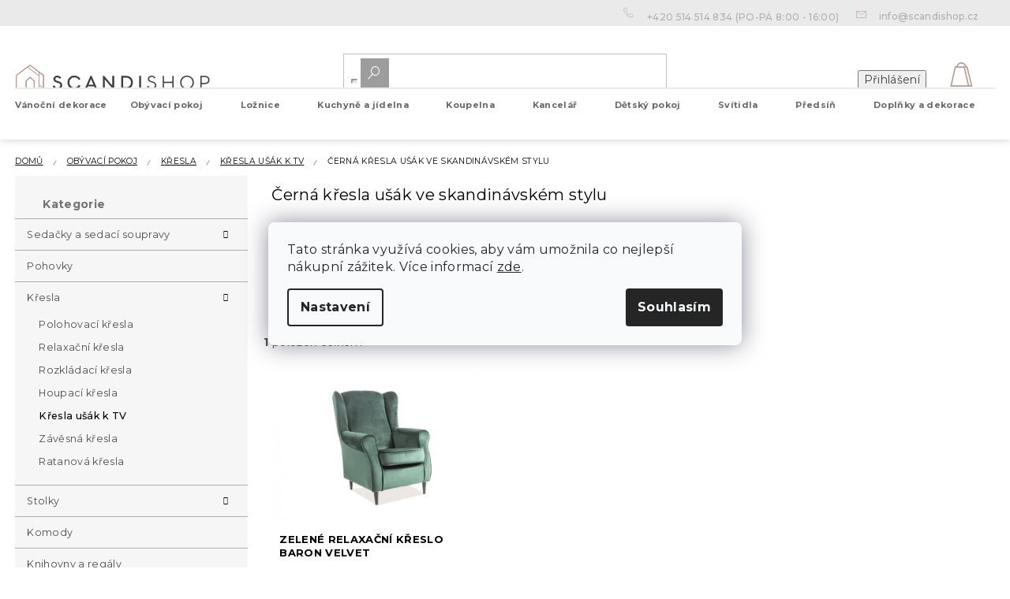

--- FILE ---
content_type: text/html; charset=utf-8
request_url: https://www.scandishop.cz/cerna-kresla-usak-ve-skandinavskem-stylu/
body_size: 33482
content:
<!doctype html><html lang="cs" dir="ltr" class="header-background-light external-fonts-loaded"><head><meta charset="utf-8" /><meta name="viewport" content="width=device-width,initial-scale=1" /><title>Černá křesla ušák ve skandinávském stylu | SCANDIshop.cz</title><link rel="preconnect" href="https://cdn.myshoptet.com" /><link rel="dns-prefetch" href="https://cdn.myshoptet.com" /><link rel="preload" href="https://cdn.myshoptet.com/prj/dist/master/cms/libs/jquery/jquery-1.11.3.min.js" as="script" /><link href="https://cdn.myshoptet.com/prj/dist/master/shop/dist/font-shoptet-11.css.62c94c7785ff2cea73b2.css" rel="stylesheet"><script>
dataLayer = [];
dataLayer.push({'shoptet' : {
    "pageId": 2614,
    "pageType": "parametricCategory",
    "currency": "CZK",
    "currencyInfo": {
        "decimalSeparator": ",",
        "exchangeRate": 1,
        "priceDecimalPlaces": 0,
        "symbol": "K\u010d",
        "symbolLeft": 0,
        "thousandSeparator": " "
    },
    "language": "cs",
    "projectId": 312030,
    "category": {
        "guid": "a47bd322-c407-11e9-ac23-ac1f6b0076ec",
        "path": "Ob\u00fdvac\u00ed pokoj | K\u0159esla | K\u0159esla u\u0161\u00e1k k TV",
        "parentCategoryGuid": "74432575-c407-11e9-ac23-ac1f6b0076ec"
    },
    "cartInfo": {
        "id": null,
        "freeShipping": false,
        "freeShippingFrom": 599,
        "leftToFreeGift": {
            "formattedPrice": "0 K\u010d",
            "priceLeft": 0
        },
        "freeGift": false,
        "leftToFreeShipping": {
            "priceLeft": 599,
            "dependOnRegion": 0,
            "formattedPrice": "599 K\u010d"
        },
        "discountCoupon": [],
        "getNoBillingShippingPrice": {
            "withoutVat": 0,
            "vat": 0,
            "withVat": 0
        },
        "cartItems": [],
        "taxMode": "ORDINARY"
    },
    "cart": [],
    "customer": {
        "priceRatio": 1,
        "priceListId": 1,
        "groupId": null,
        "registered": false,
        "mainAccount": false
    }
}});
dataLayer.push({'cookie_consent' : {
    "marketing": "denied",
    "analytics": "denied"
}});
document.addEventListener('DOMContentLoaded', function() {
    shoptet.consent.onAccept(function(agreements) {
        if (agreements.length == 0) {
            return;
        }
        dataLayer.push({
            'cookie_consent' : {
                'marketing' : (agreements.includes(shoptet.config.cookiesConsentOptPersonalisation)
                    ? 'granted' : 'denied'),
                'analytics': (agreements.includes(shoptet.config.cookiesConsentOptAnalytics)
                    ? 'granted' : 'denied')
            },
            'event': 'cookie_consent'
        });
    });
});
</script>

<!-- Google Tag Manager -->
<script>(function(w,d,s,l,i){w[l]=w[l]||[];w[l].push({'gtm.start':
new Date().getTime(),event:'gtm.js'});var f=d.getElementsByTagName(s)[0],
j=d.createElement(s),dl=l!='dataLayer'?'&l='+l:'';j.async=true;j.src=
'https://www.googletagmanager.com/gtm.js?id='+i+dl;f.parentNode.insertBefore(j,f);
})(window,document,'script','dataLayer','GTM-N988WCF');</script>
<!-- End Google Tag Manager -->

<meta property="og:type" content="website"><meta property="og:site_name" content="scandishop.cz"><meta property="og:url" content="https://www.scandishop.cz/cerna-kresla-usak-ve-skandinavskem-stylu/"><meta property="og:title" content="Černá křesla ušák ve skandinávském stylu | SCANDIshop.cz"><meta name="author" content="Scandishop.cz"><meta name="web_author" content="Shoptet.cz"><meta name="dcterms.rightsHolder" content="www.scandishop.cz"><meta name="robots" content="index,follow"><meta property="og:image" content="https://cdn.myshoptet.com/usr/www.scandishop.cz/user/front_images/ogImage/hp.jpg?t=1768814441"><meta name="google-site-verification" content="X6BXpHYxh6q7jc_E0U0DwRHjGYqFp9zntskzHkasF7U"><meta name="description" content="Černá křesla ušák ve skandinávském stylu, Scandishop.cz"><meta property="og:description" content="Černá křesla ušák ve skandinávském stylu, Scandishop.cz"><style>:root {--color-primary: #3F3F3F;--color-primary-h: 0;--color-primary-s: 0%;--color-primary-l: 25%;--color-primary-hover: #AB796A;--color-primary-hover-h: 14;--color-primary-hover-s: 28%;--color-primary-hover-l: 54%;--color-secondary: #a57b6d;--color-secondary-h: 15;--color-secondary-s: 24%;--color-secondary-l: 54%;--color-secondary-hover: #37A672;--color-secondary-hover-h: 152;--color-secondary-hover-s: 50%;--color-secondary-hover-l: 43%;--color-tertiary: #BF9F97;--color-tertiary-h: 12;--color-tertiary-s: 24%;--color-tertiary-l: 67%;--color-tertiary-hover: #B1B2B5;--color-tertiary-hover-h: 225;--color-tertiary-hover-s: 3%;--color-tertiary-hover-l: 70%;--color-header-background: #ffffff;--template-font: "sans-serif";--template-headings-font: "sans-serif";--header-background-url: none;--cookies-notice-background: #F8FAFB;--cookies-notice-color: #252525;--cookies-notice-button-hover: #27263f;--cookies-notice-link-hover: #3b3a5f;--templates-update-management-preview-mode-content: "Náhled aktualizací šablony je aktivní pro váš prohlížeč."}</style>
    
    <link href="https://cdn.myshoptet.com/prj/dist/master/shop/dist/main-11.less.fcb4a42d7bd8a71b7ee2.css" rel="stylesheet" />
        
    <script>var shoptet = shoptet || {};</script>
    <script src="https://cdn.myshoptet.com/prj/dist/master/shop/dist/main-3g-header.js.05f199e7fd2450312de2.js"></script>
<!-- User include --><!-- api 428(82) html code header -->
<link rel="stylesheet" href="https://cdn.myshoptet.com/usr/api2.dklab.cz/user/documents/_doplnky/oblibene/312030/17/312030_17.css" type="text/css" /><style>
        :root {
            --dklab-favourites-flag-color: #A57B6D;
            --dklab-favourites-flag-text-color: #FFFFFF;
            --dklab-favourites-add-text-color: #000000;            
            --dklab-favourites-remove-text-color: #A57B6D;            
            --dklab-favourites-add-text-detail-color: #000000;            
            --dklab-favourites-remove-text-detail-color: #A57B6D;            
            --dklab-favourites-header-icon-color: #B9A099;            
            --dklab-favourites-counter-color: #000000;            
        } </style>
<!-- api 608(256) html code header -->
<link rel="stylesheet" href="https://cdn.myshoptet.com/usr/api2.dklab.cz/user/documents/_doplnky/bannery/312030/3772/312030_3772.css" type="text/css" /><style>
        :root {
            --dklab-bannery-b-hp-padding: 15px;
            --dklab-bannery-b-hp-box-padding: 0px;
            --dklab-bannery-b-hp-big-screen: 33.333%;
            --dklab-bannery-b-hp-medium-screen: 33.333%;
            --dklab-bannery-b-hp-small-screen: 33.333%;
            --dklab-bannery-b-hp-tablet-screen: 33.333%;
            --dklab-bannery-b-hp-mobile-screen: 100%;

            --dklab-bannery-i-hp-icon-color: #000000;
            --dklab-bannery-i-hp-color: #000000;
            --dklab-bannery-i-hp-background: #ffffff;            
            
            --dklab-bannery-i-d-icon-color: #000000;
            --dklab-bannery-i-d-color: #000000;
            --dklab-bannery-i-d-background: #ffffff;


            --dklab-bannery-i-hp-w-big-screen: 4;
            --dklab-bannery-i-hp-w-medium-screen: 4;
            --dklab-bannery-i-hp-w-small-screen: 4;
            --dklab-bannery-i-hp-w-tablet-screen: 4;
            --dklab-bannery-i-hp-w-mobile-screen: 2;
            
            --dklab-bannery-i-d-w-big-screen: 4;
            --dklab-bannery-i-d-w-medium-screen: 4;
            --dklab-bannery-i-d-w-small-screen: 4;
            --dklab-bannery-i-d-w-tablet-screen: 4;
            --dklab-bannery-i-d-w-mobile-screen: 2;

        }</style>
<!-- api 609(257) html code header -->
<link rel="stylesheet" href="https://cdn.myshoptet.com/usr/api2.dklab.cz/user/documents/_doplnky/slider/312030/2/312030_2.css" type="text/css" /><style>
        :root {
        --dklab-slider-color-arrow: #A57B6D;
        --dklab-slider-color-hp-dot: #A4A4A4;
        --dklab-slider-color-hp-dot-active: #000000;
        --dklab-slider-color-l-dot: #A4A4A4;
        --dklab-slider-color-l-dot-active: #000000;
        --dklab-slider-color-c-dot: #FFFFFF;
        --dklab-slider-color-c-dot-active: #000000;
        --dklab-slider-color-c-arrow: #000000;
        --dklab-slider-color-d-dot: #A57B6D;
        --dklab-slider-color-d-dot-active: #634A41;

        }</style>
<!-- api 1117(741) html code header -->
<link rel="stylesheet" href="https://cdn.myshoptet.com/usr/api2.dklab.cz/user/documents/_doplnky/faviExtra/312030/4/312030_4.css" type="text/css" /><style></style>
<!-- service 608(256) html code header -->
<link rel="stylesheet" href="https://cdn.myshoptet.com/usr/api.dklab.cz/user/documents/fontawesome/css/all.css?v=1.02" type="text/css" />
<!-- service 619(267) html code header -->
<link href="https://cdn.myshoptet.com/usr/fvstudio.myshoptet.com/user/documents/addons/cartupsell.min.css?24.11.1" rel="stylesheet">
<!-- service 2436(1937) html code header -->
<link rel="stylesheet" href="https://cdn.myshoptet.com/addons/Webotvurci-s-r-o/ar-product-viewer/styles.header.min.css?18755605a678c54ed072107f61c03382ebd21f21">
<!-- service 428(82) html code header -->
<style>
@font-face {
    font-family: 'oblibene';
    src:  url('https://cdn.myshoptet.com/usr/api2.dklab.cz/user/documents/_doplnky/oblibene/font/oblibene.eot?v1');
    src:  url('https://cdn.myshoptet.com/usr/api2.dklab.cz/user/documents/_doplnky/oblibene/font/oblibene.eot?v1#iefix') format('embedded-opentype'),
    url('https://cdn.myshoptet.com/usr/api2.dklab.cz/user/documents/_doplnky/oblibene/font/oblibene.ttf?v1') format('truetype'),
    url('https://cdn.myshoptet.com/usr/api2.dklab.cz/user/documents/_doplnky/oblibene/font/oblibene.woff?v1') format('woff'),
    url('https://cdn.myshoptet.com/usr/api2.dklab.cz/user/documents/_doplnky/oblibene/font/oblibene.svg?v1') format('svg');
    font-weight: normal;
    font-style: normal;
}
</style>
<script>
var dklabFavIndividual;
</script>
<!-- service 609(257) html code header -->
<link rel="stylesheet" href="https://cdn.myshoptet.com/usr/api2.dklab.cz/user/documents/css/swiper-bundle.min.css?v=1" />
<!--
<link rel="stylesheet" href="https://cdn.myshoptet.com/usr/api.dklab.cz/user/documents/_doplnky/lightslider/dist/css/lightslider.css?v=5" />
<link rel="stylesheet" href="https://cdn.myshoptet.com/usr/api.dklab.cz/user/documents/_doplnky/sliderplus/src/style.css?v=66" type="text/css" />
<link rel="stylesheet" href="https://cdn.myshoptet.com/usr/api.dklab.cz/user/documents/_doplnky/sliderplus/src/style_fix.css?v=38" type="text/css" />
<style type="text/css">
.dklabSliderplusCarousel.dklabSliderplus-moderni-tmavy .extended-banner-link:hover, .dklabSliderplusCarousel.dklabSliderplus-moderni-svetly .extended-banner-link:hover,
.dklabSliderplusCarousel.dklabSliderplus-box-tmavy .extended-banner-link, .dklabSliderplusCarousel.dklabSliderplus-box-svetly .extended-banner-link{
  background: #3F3F3F;
}
</style>
-->

<!-- project html code header -->
<meta name="p:domain_verify" content="cab1b6bffaa0fdc359f361f5d7fa63a9"/>
<meta name="facebook-domain-verification" content="czqy5ylpgc1nllu9vv49ioqy10c6rd" />
<meta name="seznam-wmt" content="rQ5BKjeAAPPnEoTPW95uXQv8E8iFEV8D" />

<script>
window.fvCollection = {
    giftCards: [
        {code: "POUKAZ/500/SCCZ/E", id: '45284'},
        {code: "POUKAZ/1000/SCCZ/E", id: '45290'},
        {code: "POUKAZ/1500/SCCZ/E", id: '45296'},
        {code: "POUKAZ/2500/SCCZ/E", id: '45302'},
        {code: "POUKAZ/5000/SCCZ/E", id: '45308'},
    ],
    modalText: "V košíku máte produkt, který není možné objednat společně s právě přidávaným produktem.<br><br> Dárkové poukazy můžete objednat pouze samostatně z důvodů dodání výhradně na váš e-mail v elektronické podobě.",
    electronicDeliveryId: '180',
}
</script>

<style type="text/css">
/*
.siteCookies__text a {
text-decoration: underline !important;
color: #fff !important;
}
.siteCookies__form {
background-color: rgb(165,123,109, 0.85);
}
.siteCookies--bottom.siteCookies--scrolled {
background-color: transparent!important;
}
.siteCookies {
font-size: 14px;
}
*/

.type-detail button.btn.btn-conversion.add-to-cart-button:hover {
-webkit-transform: scale(1.05);
-ms-transform: scale(1.05);
}

.vote-time {
display: none;
}


#manufacturer-filter {
display: none;
}

.slick-prev:before, .slick-next:before {
background: #a57b6d;
}

.slick-dots li button:before {
color: rgba(0, 0, 0, 0.4);
}


.in-index main .banners-content.body-banners .ob_lob{
	margin-bottom:0;
	margin-top:30px;
}

#navigation > div.navigation-in > ul.menu-level-1 ul.menu-level-2{
	top:3rem;
}
@media (min-width: 768px) {
#navigation > div.navigation-in > ul.menu-level-1 > li{
	height:40px;
}
}
.advanced-parameter-inner::before{
cursor:pointer
}
</style>


<link rel="apple-touch-icon" href="/user/documents/icons/apple-touch-icon.png">
<link rel="icon" type="image/png" sizes="16x16" href="/user/documents/icons/favicon-16x16.png">
<link rel="icon" type="image/png" sizes="32x32" href="/user/documents/icons/favicon-32x32.png">
<link rel="icon" type="image/png" sizes="192x192" href="/user/documents/icons/favicon-192x192.png">
<link href="https://fonts.googleapis.com/css2?family=Montserrat:ital,wght@0,400;0,500;0,700;1,400;1,500;1,700&display=swap" rel="stylesheet">

<link rel="stylesheet" type="text/css" href="https://cdn.textilapp.com/stores/scandi/animations.css?v=1_1">
<link rel="stylesheet" type="text/css" href="https://cdn.textilapp.com/stores/scandi/main.css?v=1_7">
<link rel="stylesheet" type="text/css" href="https://cdn.textilapp.com/stores/scandi/components.css?v=1_5">
<link rel="stylesheet" type="text/css" href="https://cdn.textilapp.com/stores/scandi/pages.css?v=1_19">
<link rel="stylesheet" type="text/css" href="https://cdn.textilapp.com/stores/scandi/custom_css/SCA_CZ/config.css?v=1_2">
<link rel="stylesheet" type="text/css" href="https://cdn.textilapp.com/stores/scandi/promotions.css?v=1_7">

<link rel="stylesheet" href="https://use.fontawesome.com/releases/v5.8.1/css/all.css" integrity="sha384-50oBUHEmvpQ+1lW4y57PTFmhCaXp0ML5d60M1M7uH2+nqUivzIebhndOJK28anvf" crossorigin="anonymous">
<link rel="stylesheet" href="/user/documents/css/style_dklab_font.css?v=1.0" />
<link rel="stylesheet" href="/user/documents/css/style_myval_inspiration.css?v=1.014" />
<link rel="stylesheet" href="/user/documents/css/style_dklab.css?v=1.072" />
<link rel="stylesheet" href="/user/documents/css/style_dklab_hlavicka.css?v=1.102" />
<link rel="stylesheet" href="/user/documents/css/style_dklab_paticka.css?v=1.0" />
<link rel="stylesheet" href="/user/documents/css/style_dklab_detail.css?v=1.238" />
<link rel="stylesheet" href="/user/documents/css/style_dklab_uvod.css?v=1.0018" />
<link rel="stylesheet" href="/user/documents/css/style_dklab_doplnky.css?v=1.0" />
<link rel="stylesheet" href="/user/documents/css/style_dklab_columns.css?v=1.0" />
<link rel="stylesheet" href="/user/documents/css/style_dklab_blog.css?v=1.14" />
<link rel="stylesheet" href="/user/documents/css/style_dklab_sticky.css?v=1.2" />
<link rel="stylesheet" href="/user/documents/css/style_dklab_cookies.css?v=1.0" />
<link rel="stylesheet" href="/user/documents/css/style_dklab_cbox.css?v=1.0" />
<link rel="stylesheet" href="/user/documents/css/style_dklab_kategorie.css?v=1.477" />
<link rel="stylesheet" href="/user/documents/css/partners.css?v=1.000" />
<link rel="stylesheet" href="/user/documents/revelor/css/main.css?v=5.11" />

<!-- CJ Affiliate plugin settings -->
<script type='text/javascript' id='cjAffPluginSettingsTag'>
var cjAffPluginSettings = {
eid: '1563675',
tid: '12450',
aid: '429688',
sd: 'collector.scandishop.cz',
consent: {
collectionMethod: 'latest',
optInRequired: true,
requiredConsentLevel: 'analytics',
}
};
</script>
<!-- /User include --><link rel="canonical" href="https://www.scandishop.cz/cerna-kresla-usak-ve-skandinavskem-stylu/" />    <!-- Global site tag (gtag.js) - Google Analytics -->
    <script async src="https://www.googletagmanager.com/gtag/js?id=G-GRLNZFVR4B"></script>
    <script>
        
        window.dataLayer = window.dataLayer || [];
        function gtag(){dataLayer.push(arguments);}
        

                    console.debug('default consent data');

            gtag('consent', 'default', {"ad_storage":"denied","analytics_storage":"denied","ad_user_data":"denied","ad_personalization":"denied","wait_for_update":500});
            dataLayer.push({
                'event': 'default_consent'
            });
        
        gtag('js', new Date());

                gtag('config', 'UA-91556740-3', { 'groups': "UA" });
        
                gtag('config', 'G-GRLNZFVR4B', {"groups":"GA4","send_page_view":false,"content_group":"category","currency":"CZK","page_language":"cs"});
        
                gtag('config', 'AW-613587491', {"allow_enhanced_conversions":true});
        
        
        
        
        
                    gtag('event', 'page_view', {"send_to":"GA4","page_language":"cs","content_group":"category","currency":"CZK"});
        
        
        
        
        
        
        
        
        
        
        
        
        
        document.addEventListener('DOMContentLoaded', function() {
            if (typeof shoptet.tracking !== 'undefined') {
                for (var id in shoptet.tracking.bannersList) {
                    gtag('event', 'view_promotion', {
                        "send_to": "UA",
                        "promotions": [
                            {
                                "id": shoptet.tracking.bannersList[id].id,
                                "name": shoptet.tracking.bannersList[id].name,
                                "position": shoptet.tracking.bannersList[id].position
                            }
                        ]
                    });
                }
            }

            shoptet.consent.onAccept(function(agreements) {
                if (agreements.length !== 0) {
                    console.debug('gtag consent accept');
                    var gtagConsentPayload =  {
                        'ad_storage': agreements.includes(shoptet.config.cookiesConsentOptPersonalisation)
                            ? 'granted' : 'denied',
                        'analytics_storage': agreements.includes(shoptet.config.cookiesConsentOptAnalytics)
                            ? 'granted' : 'denied',
                                                                                                'ad_user_data': agreements.includes(shoptet.config.cookiesConsentOptPersonalisation)
                            ? 'granted' : 'denied',
                        'ad_personalization': agreements.includes(shoptet.config.cookiesConsentOptPersonalisation)
                            ? 'granted' : 'denied',
                        };
                    console.debug('update consent data', gtagConsentPayload);
                    gtag('consent', 'update', gtagConsentPayload);
                    dataLayer.push(
                        { 'event': 'update_consent' }
                    );
                }
            });
        });
    </script>
</head><body class="desktop id-2614 in-cerna-kresla-usak-ve-skandinavskem-stylu template-11 type-category subtype-category-parametric multiple-columns-body columns-3 ums_forms_redesign--off ums_a11y_category_page--on ums_discussion_rating_forms--off ums_flags_display_unification--on ums_a11y_login--on mobile-header-version-0"><noscript>
    <style>
        #header {
            padding-top: 0;
            position: relative !important;
            top: 0;
        }
        .header-navigation {
            position: relative !important;
        }
        .overall-wrapper {
            margin: 0 !important;
        }
        body:not(.ready) {
            visibility: visible !important;
        }
    </style>
    <div class="no-javascript">
        <div class="no-javascript__title">Musíte změnit nastavení vašeho prohlížeče</div>
        <div class="no-javascript__text">Podívejte se na: <a href="https://www.google.com/support/bin/answer.py?answer=23852">Jak povolit JavaScript ve vašem prohlížeči</a>.</div>
        <div class="no-javascript__text">Pokud používáte software na blokování reklam, může být nutné povolit JavaScript z této stránky.</div>
        <div class="no-javascript__text">Děkujeme.</div>
    </div>
</noscript>

        <div id="fb-root"></div>
        <script>
            window.fbAsyncInit = function() {
                FB.init({
//                    appId            : 'your-app-id',
                    autoLogAppEvents : true,
                    xfbml            : true,
                    version          : 'v19.0'
                });
            };
        </script>
        <script async defer crossorigin="anonymous" src="https://connect.facebook.net/cs_CZ/sdk.js"></script>
<!-- Google Tag Manager (noscript) -->
<noscript><iframe src="https://www.googletagmanager.com/ns.html?id=GTM-N988WCF"
height="0" width="0" style="display:none;visibility:hidden"></iframe></noscript>
<!-- End Google Tag Manager (noscript) -->

    <div class="siteCookies siteCookies--center siteCookies--light js-siteCookies" role="dialog" data-testid="cookiesPopup" data-nosnippet>
        <div class="siteCookies__form">
            <div class="siteCookies__content">
                <div class="siteCookies__text">
                    Tato stránka využívá cookies, aby vám umožnila co nejlepší nákupní zážitek. Více informací <a href="http://www.scandishop.cz/podminky-ochrany-osobnich-udaju/" target="\" _blank="">zde</a>.
                </div>
                <p class="siteCookies__links">
                    <button class="siteCookies__link js-cookies-settings" aria-label="Nastavení cookies" data-testid="cookiesSettings">Nastavení</button>
                </p>
            </div>
            <div class="siteCookies__buttonWrap">
                                <button class="siteCookies__button js-cookiesConsentSubmit" value="all" aria-label="Přijmout cookies" data-testid="buttonCookiesAccept">Souhlasím</button>
            </div>
        </div>
        <script>
            document.addEventListener("DOMContentLoaded", () => {
                const siteCookies = document.querySelector('.js-siteCookies');
                document.addEventListener("scroll", shoptet.common.throttle(() => {
                    const st = document.documentElement.scrollTop;
                    if (st > 1) {
                        siteCookies.classList.add('siteCookies--scrolled');
                    } else {
                        siteCookies.classList.remove('siteCookies--scrolled');
                    }
                }, 100));
            });
        </script>
    </div>
<a href="#content" class="skip-link sr-only">Přejít na obsah</a><div class="overall-wrapper"><div class="user-action"><div class="container">
    <div class="user-action-in">
                    <div id="login" class="user-action-login popup-widget login-widget" role="dialog" aria-labelledby="loginHeading">
        <div class="popup-widget-inner">
                            <h2 id="loginHeading">Přihlášení k vašemu účtu</h2><div id="customerLogin"><form action="/action/Customer/Login/" method="post" id="formLoginIncluded" class="csrf-enabled formLogin" data-testid="formLogin"><input type="hidden" name="referer" value="" /><div class="form-group"><div class="input-wrapper email js-validated-element-wrapper no-label"><input type="email" name="email" class="form-control" autofocus placeholder="E-mailová adresa (např. jan@novak.cz)" data-testid="inputEmail" autocomplete="email" required /></div></div><div class="form-group"><div class="input-wrapper password js-validated-element-wrapper no-label"><input type="password" name="password" class="form-control" placeholder="Heslo" data-testid="inputPassword" autocomplete="current-password" required /><span class="no-display">Nemůžete vyplnit toto pole</span><input type="text" name="surname" value="" class="no-display" /></div></div><div class="form-group"><div class="login-wrapper"><button type="submit" class="btn btn-secondary btn-text btn-login" data-testid="buttonSubmit">Přihlásit se</button><div class="password-helper"><a href="/registrace/" data-testid="signup" rel="nofollow">Nová registrace</a><a href="/klient/zapomenute-heslo/" rel="nofollow">Zapomenuté heslo</a></div></div></div><div class="social-login-buttons"><div class="social-login-buttons-divider"><span>nebo</span></div><div class="form-group"><a href="/action/Social/login/?provider=Facebook" class="login-btn facebook" rel="nofollow"><span class="login-facebook-icon"></span><strong>Přihlásit se přes Facebook</strong></a></div><div class="form-group"><a href="/action/Social/login/?provider=Google" class="login-btn google" rel="nofollow"><span class="login-google-icon"></span><strong>Přihlásit se přes Google</strong></a></div></div></form>
</div>                    </div>
    </div>

                            <div id="cart-widget" class="user-action-cart popup-widget cart-widget loader-wrapper" data-testid="popupCartWidget" role="dialog" aria-hidden="true">
    <div class="popup-widget-inner cart-widget-inner place-cart-here">
        <div class="loader-overlay">
            <div class="loader"></div>
        </div>
    </div>

    <div class="cart-widget-button">
        <a href="/kosik/" class="btn btn-conversion" id="continue-order-button" rel="nofollow" data-testid="buttonNextStep">Pokračovat do košíku</a>
    </div>
</div>
            </div>
</div>
</div><div class="top-navigation-bar" data-testid="topNavigationBar">

    <div class="container">

        <div class="top-navigation-contacts">
            <strong>Zákaznická podpora:</strong><a href="tel:+420514514834" class="project-phone" aria-label="Zavolat na +420514514834" data-testid="contactboxPhone"><span>+420 514 514 834</span></a><a href="mailto:info@scandishop.cz" class="project-email" data-testid="contactboxEmail"><span>info@scandishop.cz</span></a>        </div>

                            <div class="top-navigation-menu">
                <div class="top-navigation-menu-trigger"></div>
                <ul class="top-navigation-bar-menu">
                                            <li class="top-navigation-menu-item-6134">
                            <a href="/sledovani-objednavky/">Sledování objednávky</a>
                        </li>
                                            <li class="top-navigation-menu-item-2146">
                            <a href="/sos/" target="blank">Reklamace a vrácení objednávky</a>
                        </li>
                                            <li class="top-navigation-menu-item-1682">
                            <a href="/vyhody-nakupu-u-nas/">Výhody nákupu u nás</a>
                        </li>
                                            <li class="top-navigation-menu-item-1685">
                            <a href="/doprava-a-platba/">Doprava a platba</a>
                        </li>
                                            <li class="top-navigation-menu-item-29">
                            <a href="/kontakty/">Kontakty</a>
                        </li>
                                            <li class="top-navigation-menu-item-39">
                            <a href="/obchodni-podminky/">Všeobecné Obchodní podmínky</a>
                        </li>
                                            <li class="top-navigation-menu-item-691">
                            <a href="/ochrana-osobnich-udaju/">Ochrana osobních údajů</a>
                        </li>
                                    </ul>
                <ul class="top-navigation-bar-menu-helper"></ul>
            </div>
        
        <div class="top-navigation-tools top-navigation-tools--language">
            <div class="responsive-tools">
                <a href="#" class="toggle-window" data-target="search" aria-label="Hledat" data-testid="linkSearchIcon"></a>
                                                            <a href="#" class="toggle-window" data-target="login"></a>
                                                    <a href="#" class="toggle-window" data-target="navigation" aria-label="Menu" data-testid="hamburgerMenu"></a>
            </div>
                        <button class="top-nav-button top-nav-button-login toggle-window" type="button" data-target="login" aria-haspopup="dialog" aria-controls="login" aria-expanded="false" data-testid="signin"><span>Přihlášení</span></button>        </div>

    </div>

</div>
<header id="header"><div class="container navigation-wrapper">
    <div class="header-top">
        <div class="site-name-wrapper">
            <div class="site-name"><a href="/" data-testid="linkWebsiteLogo"><img src="https://cdn.myshoptet.com/usr/www.scandishop.cz/user/logos/scandishop_logo-1.svg" alt="Scandishop.cz" fetchpriority="low" /></a></div>        </div>
        <div class="search" itemscope itemtype="https://schema.org/WebSite">
            <meta itemprop="headline" content="Černá křesla ušák ve skandinávském stylu"/><meta itemprop="url" content="https://www.scandishop.cz"/><meta itemprop="text" content="Černá křesla ušák ve skandinávském stylu, Scandishop.cz"/>            <form action="/action/ProductSearch/prepareString/" method="post"
    id="formSearchForm" class="search-form compact-form js-search-main"
    itemprop="potentialAction" itemscope itemtype="https://schema.org/SearchAction" data-testid="searchForm">
    <fieldset>
        <meta itemprop="target"
            content="https://www.scandishop.cz/vyhledavani/?string={string}"/>
        <input type="hidden" name="language" value="cs"/>
        
            
<input
    type="search"
    name="string"
        class="query-input form-control search-input js-search-input"
    placeholder="Napište, co hledáte"
    autocomplete="off"
    required
    itemprop="query-input"
    aria-label="Vyhledávání"
    data-testid="searchInput"
>
            <button type="submit" class="btn btn-default" data-testid="searchBtn">Hledat</button>
        
    </fieldset>
</form>
        </div>
        <div class="navigation-buttons">
                
    <a href="/kosik/" class="btn btn-icon toggle-window cart-count" data-target="cart" data-hover="true" data-redirect="true" data-testid="headerCart" rel="nofollow" aria-haspopup="dialog" aria-expanded="false" aria-controls="cart-widget">
        
                <span class="sr-only">Nákupní košík</span>
        
            <span class="cart-price visible-lg-inline-block" data-testid="headerCartPrice">
                                    Prázdný košík                            </span>
        
    
            </a>
        </div>
    </div>
    <nav id="navigation" aria-label="Hlavní menu" data-collapsible="true"><div class="navigation-in menu"><ul class="menu-level-1" role="menubar" data-testid="headerMenuItems"><li class="menu-item-3634 ext" role="none"><a href="/vanocni-dekorace/" data-testid="headerMenuItem" role="menuitem" aria-haspopup="true" aria-expanded="false"><b>Vánoční dekorace</b><span class="submenu-arrow"></span></a><ul class="menu-level-2" aria-label="Vánoční dekorace" tabindex="-1" role="menu"><li class="menu-item-3637" role="none"><a href="/vanocni-ozdoby/" class="menu-image" data-testid="headerMenuItem" tabindex="-1" aria-hidden="true"><img src="data:image/svg+xml,%3Csvg%20width%3D%22140%22%20height%3D%22100%22%20xmlns%3D%22http%3A%2F%2Fwww.w3.org%2F2000%2Fsvg%22%3E%3C%2Fsvg%3E" alt="" aria-hidden="true" width="140" height="100"  data-src="https://cdn.myshoptet.com/usr/www.scandishop.cz/user/categories/orig/engel_seite_162.jpg" fetchpriority="low" /></a><div><a href="/vanocni-ozdoby/" data-testid="headerMenuItem" role="menuitem"><span>Vánoční ozdoby</span></a>
                        </div></li><li class="menu-item-3640" role="none"><a href="/vanocni-osvetleni/" class="menu-image" data-testid="headerMenuItem" tabindex="-1" aria-hidden="true"><img src="data:image/svg+xml,%3Csvg%20width%3D%22140%22%20height%3D%22100%22%20xmlns%3D%22http%3A%2F%2Fwww.w3.org%2F2000%2Fsvg%22%3E%3C%2Fsvg%3E" alt="" aria-hidden="true" width="140" height="100"  data-src="https://cdn.myshoptet.com/usr/www.scandishop.cz/user/categories/orig/wunderkugel_seite_031.jpg" fetchpriority="low" /></a><div><a href="/vanocni-osvetleni/" data-testid="headerMenuItem" role="menuitem"><span>Vánoční osvětlení</span></a>
                        </div></li><li class="menu-item-3643" role="none"><a href="/vanocni-stolovani/" class="menu-image" data-testid="headerMenuItem" tabindex="-1" aria-hidden="true"><img src="data:image/svg+xml,%3Csvg%20width%3D%22140%22%20height%3D%22100%22%20xmlns%3D%22http%3A%2F%2Fwww.w3.org%2F2000%2Fsvg%22%3E%3C%2Fsvg%3E" alt="" aria-hidden="true" width="140" height="100"  data-src="https://cdn.myshoptet.com/usr/www.scandishop.cz/user/categories/orig/56221_89246-porzellanteller-deko.jpg" fetchpriority="low" /></a><div><a href="/vanocni-stolovani/" data-testid="headerMenuItem" role="menuitem"><span>Vánoční stolování</span></a>
                        </div></li><li class="menu-item-3646" role="none"><a href="/vanocni-figurky-a-postavicky/" class="menu-image" data-testid="headerMenuItem" tabindex="-1" aria-hidden="true"><img src="data:image/svg+xml,%3Csvg%20width%3D%22140%22%20height%3D%22100%22%20xmlns%3D%22http%3A%2F%2Fwww.w3.org%2F2000%2Fsvg%22%3E%3C%2Fsvg%3E" alt="" aria-hidden="true" width="140" height="100"  data-src="https://cdn.myshoptet.com/usr/www.scandishop.cz/user/categories/orig/89577_kleinerwinterwald.jpg" fetchpriority="low" /></a><div><a href="/vanocni-figurky-a-postavicky/" data-testid="headerMenuItem" role="menuitem"><span>Vánoční figurky a postavičky</span></a>
                        </div></li></ul></li>
<li class="menu-item-704 ext" role="none"><a href="/obyvaci-pokoj/" data-testid="headerMenuItem" role="menuitem" aria-haspopup="true" aria-expanded="false"><b>Obývací pokoj</b><span class="submenu-arrow"></span></a><ul class="menu-level-2" aria-label="Obývací pokoj" tabindex="-1" role="menu"><li class="menu-item-707 has-third-level" role="none"><a href="/sedacky-a-sedaci-soupravy/" class="menu-image" data-testid="headerMenuItem" tabindex="-1" aria-hidden="true"><img src="data:image/svg+xml,%3Csvg%20width%3D%22140%22%20height%3D%22100%22%20xmlns%3D%22http%3A%2F%2Fwww.w3.org%2F2000%2Fsvg%22%3E%3C%2Fsvg%3E" alt="" aria-hidden="true" width="140" height="100"  data-src="https://cdn.myshoptet.com/usr/www.scandishop.cz/user/categories/orig/sedacky_a_sedaci_soupravy.jpg" fetchpriority="low" /></a><div><a href="/sedacky-a-sedaci-soupravy/" data-testid="headerMenuItem" role="menuitem"><span>Sedačky a sedací soupravy</span></a>
                                                    <ul class="menu-level-3" role="menu">
                                                                    <li class="menu-item-710" role="none">
                                        <a href="/sedacky-ve-tvaru-u/" data-testid="headerMenuItem" role="menuitem">
                                            Sedačky ve tvaru U</a>,                                    </li>
                                                                    <li class="menu-item-932" role="none">
                                        <a href="/rohove-sedacky/" data-testid="headerMenuItem" role="menuitem">
                                            Rohové sedačky</a>                                    </li>
                                                            </ul>
                        </div></li><li class="menu-item-785" role="none"><a href="/pohovky/" class="menu-image" data-testid="headerMenuItem" tabindex="-1" aria-hidden="true"><img src="data:image/svg+xml,%3Csvg%20width%3D%22140%22%20height%3D%22100%22%20xmlns%3D%22http%3A%2F%2Fwww.w3.org%2F2000%2Fsvg%22%3E%3C%2Fsvg%3E" alt="" aria-hidden="true" width="140" height="100"  data-src="https://cdn.myshoptet.com/usr/www.scandishop.cz/user/categories/orig/pohovky.jpg" fetchpriority="low" /></a><div><a href="/pohovky/" data-testid="headerMenuItem" role="menuitem"><span>Pohovky</span></a>
                        </div></li><li class="menu-item-713 has-third-level" role="none"><a href="/kresla/" class="menu-image" data-testid="headerMenuItem" tabindex="-1" aria-hidden="true"><img src="data:image/svg+xml,%3Csvg%20width%3D%22140%22%20height%3D%22100%22%20xmlns%3D%22http%3A%2F%2Fwww.w3.org%2F2000%2Fsvg%22%3E%3C%2Fsvg%3E" alt="" aria-hidden="true" width="140" height="100"  data-src="https://cdn.myshoptet.com/usr/www.scandishop.cz/user/categories/orig/kresla.jpg" fetchpriority="low" /></a><div><a href="/kresla/" data-testid="headerMenuItem" role="menuitem"><span>Křesla</span></a>
                                                    <ul class="menu-level-3" role="menu">
                                                                    <li class="menu-item-716" role="none">
                                        <a href="/polohovaci-kresla/" data-testid="headerMenuItem" role="menuitem">
                                            Polohovací křesla</a>,                                    </li>
                                                                    <li class="menu-item-767" role="none">
                                        <a href="/relaxacni-kresla/" data-testid="headerMenuItem" role="menuitem">
                                            Relaxační křesla</a>,                                    </li>
                                                                    <li class="menu-item-905" role="none">
                                        <a href="/rozkladaci-kresla/" data-testid="headerMenuItem" role="menuitem">
                                            Rozkládací křesla</a>,                                    </li>
                                                                    <li class="menu-item-923" role="none">
                                        <a href="/houpaci-kresla/" data-testid="headerMenuItem" role="menuitem">
                                            Houpací křesla</a>,                                    </li>
                                                                    <li class="menu-item-941" role="none">
                                        <a href="/kresla-usak-k-tv/" class="active" data-testid="headerMenuItem" role="menuitem">
                                            Křesla ušák k TV</a>,                                    </li>
                                                                    <li class="menu-item-1670" role="none">
                                        <a href="/zavesna-kresla/" data-testid="headerMenuItem" role="menuitem">
                                            Závěsná křesla</a>,                                    </li>
                                                                    <li class="menu-item-5268" role="none">
                                        <a href="/kresla-z-ratanu/" data-testid="headerMenuItem" role="menuitem">
                                            Ratanová křesla</a>                                    </li>
                                                            </ul>
                        </div></li><li class="menu-item-821 has-third-level" role="none"><a href="/stolky/" class="menu-image" data-testid="headerMenuItem" tabindex="-1" aria-hidden="true"><img src="data:image/svg+xml,%3Csvg%20width%3D%22140%22%20height%3D%22100%22%20xmlns%3D%22http%3A%2F%2Fwww.w3.org%2F2000%2Fsvg%22%3E%3C%2Fsvg%3E" alt="" aria-hidden="true" width="140" height="100"  data-src="https://cdn.myshoptet.com/usr/www.scandishop.cz/user/categories/orig/stolky.jpg" fetchpriority="low" /></a><div><a href="/stolky/" data-testid="headerMenuItem" role="menuitem"><span>Stolky</span></a>
                                                    <ul class="menu-level-3" role="menu">
                                                                    <li class="menu-item-824" role="none">
                                        <a href="/konferencni-stolky/" data-testid="headerMenuItem" role="menuitem">
                                            Konferenční stolky</a>,                                    </li>
                                                                    <li class="menu-item-884" role="none">
                                        <a href="/tv-stolky/" data-testid="headerMenuItem" role="menuitem">
                                            TV stolky</a>,                                    </li>
                                                                    <li class="menu-item-998" role="none">
                                        <a href="/prirucni-stolky/" data-testid="headerMenuItem" role="menuitem">
                                            Příruční stolky</a>,                                    </li>
                                                                    <li class="menu-item-1175" role="none">
                                        <a href="/konzolove-stolky/" data-testid="headerMenuItem" role="menuitem">
                                            Konzolové stolky</a>                                    </li>
                                                            </ul>
                        </div></li><li class="menu-item-731" role="none"><a href="/komody/" class="menu-image" data-testid="headerMenuItem" tabindex="-1" aria-hidden="true"><img src="data:image/svg+xml,%3Csvg%20width%3D%22140%22%20height%3D%22100%22%20xmlns%3D%22http%3A%2F%2Fwww.w3.org%2F2000%2Fsvg%22%3E%3C%2Fsvg%3E" alt="" aria-hidden="true" width="140" height="100"  data-src="https://cdn.myshoptet.com/usr/www.scandishop.cz/user/categories/orig/komody.jpg" fetchpriority="low" /></a><div><a href="/komody/" data-testid="headerMenuItem" role="menuitem"><span>Komody</span></a>
                        </div></li><li class="menu-item-887" role="none"><a href="/knihovny-a-regaly/" class="menu-image" data-testid="headerMenuItem" tabindex="-1" aria-hidden="true"><img src="data:image/svg+xml,%3Csvg%20width%3D%22140%22%20height%3D%22100%22%20xmlns%3D%22http%3A%2F%2Fwww.w3.org%2F2000%2Fsvg%22%3E%3C%2Fsvg%3E" alt="" aria-hidden="true" width="140" height="100"  data-src="https://cdn.myshoptet.com/usr/www.scandishop.cz/user/categories/orig/knihovny_a_regaly.jpg" fetchpriority="low" /></a><div><a href="/knihovny-a-regaly/" data-testid="headerMenuItem" role="menuitem"><span>Knihovny a regály</span></a>
                        </div></li><li class="menu-item-1625" role="none"><a href="/police/" class="menu-image" data-testid="headerMenuItem" tabindex="-1" aria-hidden="true"><img src="data:image/svg+xml,%3Csvg%20width%3D%22140%22%20height%3D%22100%22%20xmlns%3D%22http%3A%2F%2Fwww.w3.org%2F2000%2Fsvg%22%3E%3C%2Fsvg%3E" alt="" aria-hidden="true" width="140" height="100"  data-src="https://cdn.myshoptet.com/usr/www.scandishop.cz/user/categories/orig/police.jpg" fetchpriority="low" /></a><div><a href="/police/" data-testid="headerMenuItem" role="menuitem"><span>Police</span></a>
                        </div></li><li class="menu-item-782 has-third-level" role="none"><a href="/taburety/" class="menu-image" data-testid="headerMenuItem" tabindex="-1" aria-hidden="true"><img src="data:image/svg+xml,%3Csvg%20width%3D%22140%22%20height%3D%22100%22%20xmlns%3D%22http%3A%2F%2Fwww.w3.org%2F2000%2Fsvg%22%3E%3C%2Fsvg%3E" alt="" aria-hidden="true" width="140" height="100"  data-src="https://cdn.myshoptet.com/usr/www.scandishop.cz/user/categories/orig/taburety.jpg" fetchpriority="low" /></a><div><a href="/taburety/" data-testid="headerMenuItem" role="menuitem"><span>Taburety</span></a>
                                                    <ul class="menu-level-3" role="menu">
                                                                    <li class="menu-item-3712" role="none">
                                        <a href="/taburety-smart/" data-testid="headerMenuItem" role="menuitem">
                                            Taburety k pohovkám SMART</a>                                    </li>
                                                            </ul>
                        </div></li><li class="menu-item-3718" role="none"><a href="/dekoracni-interierove-panely-na-zed/" class="menu-image" data-testid="headerMenuItem" tabindex="-1" aria-hidden="true"><img src="data:image/svg+xml,%3Csvg%20width%3D%22140%22%20height%3D%22100%22%20xmlns%3D%22http%3A%2F%2Fwww.w3.org%2F2000%2Fsvg%22%3E%3C%2Fsvg%3E" alt="" aria-hidden="true" width="140" height="100"  data-src="https://cdn.myshoptet.com/usr/www.scandishop.cz/user/categories/orig/dekoracni_interierove_panely_na_zed.jpg" fetchpriority="low" /></a><div><a href="/dekoracni-interierove-panely-na-zed/" data-testid="headerMenuItem" role="menuitem"><span>Dekorační interierové panely na zeď</span></a>
                        </div></li><li class="menu-item-5169" role="none"><a href="/2-jakost-nabytku-obyvaci-pokoj/" class="menu-image" data-testid="headerMenuItem" tabindex="-1" aria-hidden="true"><img src="data:image/svg+xml,%3Csvg%20width%3D%22140%22%20height%3D%22100%22%20xmlns%3D%22http%3A%2F%2Fwww.w3.org%2F2000%2Fsvg%22%3E%3C%2Fsvg%3E" alt="" aria-hidden="true" width="140" height="100"  data-src="https://cdn.myshoptet.com/usr/www.scandishop.cz/user/categories/orig/2_jakost_nabytku_obyvaci_pokoj.jpg" fetchpriority="low" /></a><div><a href="/2-jakost-nabytku-obyvaci-pokoj/" data-testid="headerMenuItem" role="menuitem"><span>Druhá šance nábytku do obývacího pokoje</span></a>
                        </div></li></ul></li>
<li class="menu-item-725 ext" role="none"><a href="/loznice/" data-testid="headerMenuItem" role="menuitem" aria-haspopup="true" aria-expanded="false"><b>Ložnice</b><span class="submenu-arrow"></span></a><ul class="menu-level-2" aria-label="Ložnice" tabindex="-1" role="menu"><li class="menu-item-836 has-third-level" role="none"><a href="/postele/" class="menu-image" data-testid="headerMenuItem" tabindex="-1" aria-hidden="true"><img src="data:image/svg+xml,%3Csvg%20width%3D%22140%22%20height%3D%22100%22%20xmlns%3D%22http%3A%2F%2Fwww.w3.org%2F2000%2Fsvg%22%3E%3C%2Fsvg%3E" alt="" aria-hidden="true" width="140" height="100"  data-src="https://cdn.myshoptet.com/usr/www.scandishop.cz/user/categories/orig/postele.jpg" fetchpriority="low" /></a><div><a href="/postele/" data-testid="headerMenuItem" role="menuitem"><span>Postele</span></a>
                                                    <ul class="menu-level-3" role="menu">
                                                                    <li class="menu-item-908" role="none">
                                        <a href="/manzelske-postele/" data-testid="headerMenuItem" role="menuitem">
                                            Manželské postele</a>,                                    </li>
                                                                    <li class="menu-item-917" role="none">
                                        <a href="/calounene-postele/" data-testid="headerMenuItem" role="menuitem">
                                            Čalouněné postele</a>,                                    </li>
                                                                    <li class="menu-item-1124" role="none">
                                        <a href="/boxspring-postele/" data-testid="headerMenuItem" role="menuitem">
                                            Boxspring postele</a>,                                    </li>
                                                                    <li class="menu-item-890" role="none">
                                        <a href="/drevene-postele/" data-testid="headerMenuItem" role="menuitem">
                                            Dřevěné postele</a>                                    </li>
                                                            </ul>
                        </div></li><li class="menu-item-746 has-third-level" role="none"><a href="/matrace-a-rosty/" class="menu-image" data-testid="headerMenuItem" tabindex="-1" aria-hidden="true"><img src="data:image/svg+xml,%3Csvg%20width%3D%22140%22%20height%3D%22100%22%20xmlns%3D%22http%3A%2F%2Fwww.w3.org%2F2000%2Fsvg%22%3E%3C%2Fsvg%3E" alt="" aria-hidden="true" width="140" height="100"  data-src="https://cdn.myshoptet.com/usr/www.scandishop.cz/user/categories/orig/matrace_a_rosty.jpg" fetchpriority="low" /></a><div><a href="/matrace-a-rosty/" data-testid="headerMenuItem" role="menuitem"><span>Matrace a rošty</span></a>
                                                    <ul class="menu-level-3" role="menu">
                                                                    <li class="menu-item-749" role="none">
                                        <a href="/matrace/" data-testid="headerMenuItem" role="menuitem">
                                            Matrace</a>,                                    </li>
                                                                    <li class="menu-item-830" role="none">
                                        <a href="/rosty/" data-testid="headerMenuItem" role="menuitem">
                                            Rošty</a>                                    </li>
                                                            </ul>
                        </div></li><li class="menu-item-773" role="none"><a href="/nocni-stolky/" class="menu-image" data-testid="headerMenuItem" tabindex="-1" aria-hidden="true"><img src="data:image/svg+xml,%3Csvg%20width%3D%22140%22%20height%3D%22100%22%20xmlns%3D%22http%3A%2F%2Fwww.w3.org%2F2000%2Fsvg%22%3E%3C%2Fsvg%3E" alt="" aria-hidden="true" width="140" height="100"  data-src="https://cdn.myshoptet.com/usr/www.scandishop.cz/user/categories/orig/nocni_stolky.jpg" fetchpriority="low" /></a><div><a href="/nocni-stolky/" data-testid="headerMenuItem" role="menuitem"><span>Noční stolky</span></a>
                        </div></li><li class="menu-item-788" role="none"><a href="/skrine/" class="menu-image" data-testid="headerMenuItem" tabindex="-1" aria-hidden="true"><img src="data:image/svg+xml,%3Csvg%20width%3D%22140%22%20height%3D%22100%22%20xmlns%3D%22http%3A%2F%2Fwww.w3.org%2F2000%2Fsvg%22%3E%3C%2Fsvg%3E" alt="" aria-hidden="true" width="140" height="100"  data-src="https://cdn.myshoptet.com/usr/www.scandishop.cz/user/categories/orig/skrine.jpg" fetchpriority="low" /></a><div><a href="/skrine/" data-testid="headerMenuItem" role="menuitem"><span>Skříně</span></a>
                        </div></li><li class="menu-item-1643" role="none"><a href="/prikryvky-a-polstare/" class="menu-image" data-testid="headerMenuItem" tabindex="-1" aria-hidden="true"><img src="data:image/svg+xml,%3Csvg%20width%3D%22140%22%20height%3D%22100%22%20xmlns%3D%22http%3A%2F%2Fwww.w3.org%2F2000%2Fsvg%22%3E%3C%2Fsvg%3E" alt="" aria-hidden="true" width="140" height="100"  data-src="https://cdn.myshoptet.com/usr/www.scandishop.cz/user/categories/orig/prikryvky_a_polstare.jpg" fetchpriority="low" /></a><div><a href="/prikryvky-a-polstare/" data-testid="headerMenuItem" role="menuitem"><span>Přikrývky a polštáře</span></a>
                        </div></li><li class="menu-item-1646 has-third-level" role="none"><a href="/prosteradla/" class="menu-image" data-testid="headerMenuItem" tabindex="-1" aria-hidden="true"><img src="data:image/svg+xml,%3Csvg%20width%3D%22140%22%20height%3D%22100%22%20xmlns%3D%22http%3A%2F%2Fwww.w3.org%2F2000%2Fsvg%22%3E%3C%2Fsvg%3E" alt="" aria-hidden="true" width="140" height="100"  data-src="https://cdn.myshoptet.com/usr/www.scandishop.cz/user/categories/orig/prosteradla.jpg" fetchpriority="low" /></a><div><a href="/prosteradla/" data-testid="headerMenuItem" role="menuitem"><span>Prostěradla</span></a>
                                                    <ul class="menu-level-3" role="menu">
                                                                    <li class="menu-item-1817" role="none">
                                        <a href="/frote-prosteradla/" data-testid="headerMenuItem" role="menuitem">
                                            Froté prostěradla</a>,                                    </li>
                                                                    <li class="menu-item-1706" role="none">
                                        <a href="/jersey-prosteradla/" data-testid="headerMenuItem" role="menuitem">
                                            Jersey prostěradla</a>,                                    </li>
                                                                    <li class="menu-item-6066" role="none">
                                        <a href="/mikroplysova-prosteradla/" data-testid="headerMenuItem" role="menuitem">
                                            Mikroplyšová prostěradla</a>                                    </li>
                                                            </ul>
                        </div></li><li class="menu-item-1676 has-third-level" role="none"><a href="/lozni-povleceni/" class="menu-image" data-testid="headerMenuItem" tabindex="-1" aria-hidden="true"><img src="data:image/svg+xml,%3Csvg%20width%3D%22140%22%20height%3D%22100%22%20xmlns%3D%22http%3A%2F%2Fwww.w3.org%2F2000%2Fsvg%22%3E%3C%2Fsvg%3E" alt="" aria-hidden="true" width="140" height="100"  data-src="https://cdn.myshoptet.com/usr/www.scandishop.cz/user/categories/orig/lozni_povleceni.jpg" fetchpriority="low" /></a><div><a href="/lozni-povleceni/" data-testid="headerMenuItem" role="menuitem"><span>Ložní povlečení</span></a>
                                                    <ul class="menu-level-3" role="menu">
                                                                    <li class="menu-item-6170" role="none">
                                        <a href="/bavlnene-povleceni/" data-testid="headerMenuItem" role="menuitem">
                                            Bavlněné povlečení</a>,                                    </li>
                                                                    <li class="menu-item-6167" role="none">
                                        <a href="/povleceni-mikroplys/" data-testid="headerMenuItem" role="menuitem">
                                            Mikroplyšové povlečení</a>                                    </li>
                                                            </ul>
                        </div></li><li class="menu-item-6060" role="none"><a href="/prehozy/" class="menu-image" data-testid="headerMenuItem" tabindex="-1" aria-hidden="true"><img src="data:image/svg+xml,%3Csvg%20width%3D%22140%22%20height%3D%22100%22%20xmlns%3D%22http%3A%2F%2Fwww.w3.org%2F2000%2Fsvg%22%3E%3C%2Fsvg%3E" alt="" aria-hidden="true" width="140" height="100"  data-src="https://cdn.myshoptet.com/usr/www.scandishop.cz/user/categories/orig/prehozy.jpg" fetchpriority="low" /></a><div><a href="/prehozy/" data-testid="headerMenuItem" role="menuitem"><span>Přehozy</span></a>
                        </div></li><li class="menu-item-6041" role="none"><a href="/zatemnovaci-zavesy/" class="menu-image" data-testid="headerMenuItem" tabindex="-1" aria-hidden="true"><img src="data:image/svg+xml,%3Csvg%20width%3D%22140%22%20height%3D%22100%22%20xmlns%3D%22http%3A%2F%2Fwww.w3.org%2F2000%2Fsvg%22%3E%3C%2Fsvg%3E" alt="" aria-hidden="true" width="140" height="100"  data-src="https://cdn.myshoptet.com/usr/www.scandishop.cz/user/categories/orig/zatemnovaci_zavesy.jpg" fetchpriority="low" /></a><div><a href="/zatemnovaci-zavesy/" data-testid="headerMenuItem" role="menuitem"><span>Zatemňovací závěsy</span></a>
                        </div></li><li class="menu-item-5751" role="none"><a href="/zrcadla-do-loznice/" class="menu-image" data-testid="headerMenuItem" tabindex="-1" aria-hidden="true"><img src="data:image/svg+xml,%3Csvg%20width%3D%22140%22%20height%3D%22100%22%20xmlns%3D%22http%3A%2F%2Fwww.w3.org%2F2000%2Fsvg%22%3E%3C%2Fsvg%3E" alt="" aria-hidden="true" width="140" height="100"  data-src="https://cdn.myshoptet.com/usr/www.scandishop.cz/user/categories/orig/zrcadla_do_loznice.jpg" fetchpriority="low" /></a><div><a href="/zrcadla-do-loznice/" data-testid="headerMenuItem" role="menuitem"><span>Zrcadla do ložnice</span></a>
                        </div></li><li class="menu-item-5172" role="none"><a href="/2-jakost-nabytku-loznice/" class="menu-image" data-testid="headerMenuItem" tabindex="-1" aria-hidden="true"><img src="data:image/svg+xml,%3Csvg%20width%3D%22140%22%20height%3D%22100%22%20xmlns%3D%22http%3A%2F%2Fwww.w3.org%2F2000%2Fsvg%22%3E%3C%2Fsvg%3E" alt="" aria-hidden="true" width="140" height="100"  data-src="https://cdn.myshoptet.com/usr/www.scandishop.cz/user/categories/orig/2_jakost_nabytku_loznice.jpg" fetchpriority="low" /></a><div><a href="/2-jakost-nabytku-loznice/" data-testid="headerMenuItem" role="menuitem"><span>Druhá šance nábytku do ložnice</span></a>
                        </div></li></ul></li>
<li class="menu-item-755 ext" role="none"><a href="/kuchyne-a-jidelna/" data-testid="headerMenuItem" role="menuitem" aria-haspopup="true" aria-expanded="false"><b>Kuchyně a jídelna</b><span class="submenu-arrow"></span></a><ul class="menu-level-2" aria-label="Kuchyně a jídelna" tabindex="-1" role="menu"><li class="menu-item-770 has-third-level" role="none"><a href="/stoly/" class="menu-image" data-testid="headerMenuItem" tabindex="-1" aria-hidden="true"><img src="data:image/svg+xml,%3Csvg%20width%3D%22140%22%20height%3D%22100%22%20xmlns%3D%22http%3A%2F%2Fwww.w3.org%2F2000%2Fsvg%22%3E%3C%2Fsvg%3E" alt="" aria-hidden="true" width="140" height="100"  data-src="https://cdn.myshoptet.com/usr/www.scandishop.cz/user/categories/orig/stoly.jpg" fetchpriority="low" /></a><div><a href="/stoly/" data-testid="headerMenuItem" role="menuitem"><span>Stoly</span></a>
                                                    <ul class="menu-level-3" role="menu">
                                                                    <li class="menu-item-965" role="none">
                                        <a href="/rozkladaci-stoly/" data-testid="headerMenuItem" role="menuitem">
                                            Rozkládací stoly</a>,                                    </li>
                                                                    <li class="menu-item-971" role="none">
                                        <a href="/stoly-bez-rozkladu/" data-testid="headerMenuItem" role="menuitem">
                                            Stoly bez rozkladu</a>,                                    </li>
                                                                    <li class="menu-item-1073" role="none">
                                        <a href="/barove-stoly/" data-testid="headerMenuItem" role="menuitem">
                                            Barové stoly</a>                                    </li>
                                                            </ul>
                        </div></li><li class="menu-item-797 has-third-level" role="none"><a href="/zidle/" class="menu-image" data-testid="headerMenuItem" tabindex="-1" aria-hidden="true"><img src="data:image/svg+xml,%3Csvg%20width%3D%22140%22%20height%3D%22100%22%20xmlns%3D%22http%3A%2F%2Fwww.w3.org%2F2000%2Fsvg%22%3E%3C%2Fsvg%3E" alt="" aria-hidden="true" width="140" height="100"  data-src="https://cdn.myshoptet.com/usr/www.scandishop.cz/user/categories/orig/zidle.jpg" fetchpriority="low" /></a><div><a href="/zidle/" data-testid="headerMenuItem" role="menuitem"><span>Židle</span></a>
                                                    <ul class="menu-level-3" role="menu">
                                                                    <li class="menu-item-800" role="none">
                                        <a href="/barove-zidle/" data-testid="headerMenuItem" role="menuitem">
                                            Barové židle</a>,                                    </li>
                                                                    <li class="menu-item-902" role="none">
                                        <a href="/moderni-zidle/" data-testid="headerMenuItem" role="menuitem">
                                            Moderní židle</a>,                                    </li>
                                                                    <li class="menu-item-914" role="none">
                                        <a href="/drevene-zidle/" data-testid="headerMenuItem" role="menuitem">
                                            Dřevěné židle</a>,                                    </li>
                                                                    <li class="menu-item-1079" role="none">
                                        <a href="/jidelni-zidle/" data-testid="headerMenuItem" role="menuitem">
                                            Jídelní židle</a>,                                    </li>
                                                                    <li class="menu-item-6020" role="none">
                                        <a href="/plastove-zidle/" data-testid="headerMenuItem" role="menuitem">
                                            Plastové židle</a>,                                    </li>
                                                                    <li class="menu-item-1478" role="none">
                                        <a href="/kovove-zidle/" data-testid="headerMenuItem" role="menuitem">
                                            Kovové židle</a>,                                    </li>
                                                                    <li class="menu-item-6047" role="none">
                                        <a href="/sametove-zidle/" data-testid="headerMenuItem" role="menuitem">
                                            Sametové židle</a>                                    </li>
                                                            </ul>
                        </div></li><li class="menu-item-809" role="none"><a href="/komody-do-kuchyne/" class="menu-image" data-testid="headerMenuItem" tabindex="-1" aria-hidden="true"><img src="data:image/svg+xml,%3Csvg%20width%3D%22140%22%20height%3D%22100%22%20xmlns%3D%22http%3A%2F%2Fwww.w3.org%2F2000%2Fsvg%22%3E%3C%2Fsvg%3E" alt="" aria-hidden="true" width="140" height="100"  data-src="https://cdn.myshoptet.com/usr/www.scandishop.cz/user/categories/orig/komody_do_kuchyne.jpg" fetchpriority="low" /></a><div><a href="/komody-do-kuchyne/" data-testid="headerMenuItem" role="menuitem"><span>Komody do kuchyně</span></a>
                        </div></li><li class="menu-item-1628" role="none"><a href="/kuchynsky-textil/" class="menu-image" data-testid="headerMenuItem" tabindex="-1" aria-hidden="true"><img src="data:image/svg+xml,%3Csvg%20width%3D%22140%22%20height%3D%22100%22%20xmlns%3D%22http%3A%2F%2Fwww.w3.org%2F2000%2Fsvg%22%3E%3C%2Fsvg%3E" alt="" aria-hidden="true" width="140" height="100"  data-src="https://cdn.myshoptet.com/usr/www.scandishop.cz/user/categories/orig/kuchynsky_textil.jpg" fetchpriority="low" /></a><div><a href="/kuchynsky-textil/" data-testid="headerMenuItem" role="menuitem"><span>Kuchyňský textil</span></a>
                        </div></li><li class="menu-item-3919 has-third-level" role="none"><a href="/vybaveni-a-doplnky-do-kuchyne/" class="menu-image" data-testid="headerMenuItem" tabindex="-1" aria-hidden="true"><img src="data:image/svg+xml,%3Csvg%20width%3D%22140%22%20height%3D%22100%22%20xmlns%3D%22http%3A%2F%2Fwww.w3.org%2F2000%2Fsvg%22%3E%3C%2Fsvg%3E" alt="" aria-hidden="true" width="140" height="100"  data-src="https://cdn.myshoptet.com/usr/www.scandishop.cz/user/categories/orig/vybaveni_a_doplnky_do_kuchyne.jpg" fetchpriority="low" /></a><div><a href="/vybaveni-a-doplnky-do-kuchyne/" data-testid="headerMenuItem" role="menuitem"><span>Vybavení a doplňky do kuchyně</span></a>
                                                    <ul class="menu-level-3" role="menu">
                                                                    <li class="menu-item-3925" role="none">
                                        <a href="/hrnky-a-salky/" data-testid="headerMenuItem" role="menuitem">
                                            Hrnky a šálky</a>,                                    </li>
                                                                    <li class="menu-item-3931" role="none">
                                        <a href="/misy-a-misky/" data-testid="headerMenuItem" role="menuitem">
                                            Mísy a misky</a>,                                    </li>
                                                                    <li class="menu-item-3934" role="none">
                                        <a href="/talire-a-podnosy/" data-testid="headerMenuItem" role="menuitem">
                                            Talíře a podnosy</a>,                                    </li>
                                                                    <li class="menu-item-6149" role="none">
                                        <a href="/ubrousky/" data-testid="headerMenuItem" role="menuitem">
                                            Ubrousky</a>,                                    </li>
                                                                    <li class="menu-item-3955" role="none">
                                        <a href="/sklenice-a-karafy/" data-testid="headerMenuItem" role="menuitem">
                                            Sklenice a karafy</a>,                                    </li>
                                                                    <li class="menu-item-5535" role="none">
                                        <a href="/cistici-prostredky/" data-testid="headerMenuItem" role="menuitem">
                                            Čistící prostředky</a>                                    </li>
                                                            </ul>
                        </div></li><li class="menu-item-5175" role="none"><a href="/2-jakost-nabytku-kuchyne/" class="menu-image" data-testid="headerMenuItem" tabindex="-1" aria-hidden="true"><img src="data:image/svg+xml,%3Csvg%20width%3D%22140%22%20height%3D%22100%22%20xmlns%3D%22http%3A%2F%2Fwww.w3.org%2F2000%2Fsvg%22%3E%3C%2Fsvg%3E" alt="" aria-hidden="true" width="140" height="100"  data-src="https://cdn.myshoptet.com/usr/www.scandishop.cz/user/categories/orig/2_jakost_nabytku_kuchyne.jpg" fetchpriority="low" /></a><div><a href="/2-jakost-nabytku-kuchyne/" data-testid="headerMenuItem" role="menuitem"><span>Druhá šance nábytku do kuchyně</span></a>
                        </div></li><li class="menu-item-6102" role="none"><a href="/jidelni-sety/" class="menu-image" data-testid="headerMenuItem" tabindex="-1" aria-hidden="true"><img src="data:image/svg+xml,%3Csvg%20width%3D%22140%22%20height%3D%22100%22%20xmlns%3D%22http%3A%2F%2Fwww.w3.org%2F2000%2Fsvg%22%3E%3C%2Fsvg%3E" alt="" aria-hidden="true" width="140" height="100"  data-src="https://cdn.myshoptet.com/usr/www.scandishop.cz/user/categories/orig/sn__mek_obrazovky_2024-01-05_133454.png" fetchpriority="low" /></a><div><a href="/jidelni-sety/" data-testid="headerMenuItem" role="menuitem"><span>Jídelní sety</span></a>
                        </div></li></ul></li>
<li class="menu-item-1037 ext" role="none"><a href="/koupelna/" data-testid="headerMenuItem" role="menuitem" aria-haspopup="true" aria-expanded="false"><b>Koupelna</b><span class="submenu-arrow"></span></a><ul class="menu-level-2" aria-label="Koupelna" tabindex="-1" role="menu"><li class="menu-item-5484" role="none"><a href="/koupelnovy-nabytek/" class="menu-image" data-testid="headerMenuItem" tabindex="-1" aria-hidden="true"><img src="data:image/svg+xml,%3Csvg%20width%3D%22140%22%20height%3D%22100%22%20xmlns%3D%22http%3A%2F%2Fwww.w3.org%2F2000%2Fsvg%22%3E%3C%2Fsvg%3E" alt="" aria-hidden="true" width="140" height="100"  data-src="https://cdn.myshoptet.com/usr/www.scandishop.cz/user/categories/orig/koupelnovy_nabytek.jpg" fetchpriority="low" /></a><div><a href="/koupelnovy-nabytek/" data-testid="headerMenuItem" role="menuitem"><span>Koupelnový nábytek</span></a>
                        </div></li><li class="menu-item-1931 has-third-level" role="none"><a href="/rucniky-a-osusky/" class="menu-image" data-testid="headerMenuItem" tabindex="-1" aria-hidden="true"><img src="data:image/svg+xml,%3Csvg%20width%3D%22140%22%20height%3D%22100%22%20xmlns%3D%22http%3A%2F%2Fwww.w3.org%2F2000%2Fsvg%22%3E%3C%2Fsvg%3E" alt="" aria-hidden="true" width="140" height="100"  data-src="https://cdn.myshoptet.com/usr/www.scandishop.cz/user/categories/orig/rucniky_a_osusky.jpg" fetchpriority="low" /></a><div><a href="/rucniky-a-osusky/" data-testid="headerMenuItem" role="menuitem"><span>Ručníky a osušky</span></a>
                                                    <ul class="menu-level-3" role="menu">
                                                                    <li class="menu-item-1634" role="none">
                                        <a href="/osusky/" data-testid="headerMenuItem" role="menuitem">
                                            Osušky</a>,                                    </li>
                                                                    <li class="menu-item-1631" role="none">
                                        <a href="/rucniky/" data-testid="headerMenuItem" role="menuitem">
                                            Ručníky</a>                                    </li>
                                                            </ul>
                        </div></li><li class="menu-item-1040" role="none"><a href="/kose-na-pradlo/" class="menu-image" data-testid="headerMenuItem" tabindex="-1" aria-hidden="true"><img src="data:image/svg+xml,%3Csvg%20width%3D%22140%22%20height%3D%22100%22%20xmlns%3D%22http%3A%2F%2Fwww.w3.org%2F2000%2Fsvg%22%3E%3C%2Fsvg%3E" alt="" aria-hidden="true" width="140" height="100"  data-src="https://cdn.myshoptet.com/usr/www.scandishop.cz/user/categories/orig/kose_na_pradlo.jpg" fetchpriority="low" /></a><div><a href="/kose-na-pradlo/" data-testid="headerMenuItem" role="menuitem"><span>Koše na prádlo</span></a>
                        </div></li><li class="menu-item-1157" role="none"><a href="/vesaky-na-rucniky/" class="menu-image" data-testid="headerMenuItem" tabindex="-1" aria-hidden="true"><img src="data:image/svg+xml,%3Csvg%20width%3D%22140%22%20height%3D%22100%22%20xmlns%3D%22http%3A%2F%2Fwww.w3.org%2F2000%2Fsvg%22%3E%3C%2Fsvg%3E" alt="" aria-hidden="true" width="140" height="100"  data-src="https://cdn.myshoptet.com/usr/www.scandishop.cz/user/categories/orig/vesaky_na_rucniky.jpg" fetchpriority="low" /></a><div><a href="/vesaky-na-rucniky/" data-testid="headerMenuItem" role="menuitem"><span>Věšáky na ručníky</span></a>
                        </div></li><li class="menu-item-1637" role="none"><a href="/koupelnove-predlozky/" class="menu-image" data-testid="headerMenuItem" tabindex="-1" aria-hidden="true"><img src="data:image/svg+xml,%3Csvg%20width%3D%22140%22%20height%3D%22100%22%20xmlns%3D%22http%3A%2F%2Fwww.w3.org%2F2000%2Fsvg%22%3E%3C%2Fsvg%3E" alt="" aria-hidden="true" width="140" height="100"  data-src="https://cdn.myshoptet.com/usr/www.scandishop.cz/user/categories/orig/koupelnove_predlozky.jpg" fetchpriority="low" /></a><div><a href="/koupelnove-predlozky/" data-testid="headerMenuItem" role="menuitem"><span>Koupelnové předložky</span></a>
                        </div></li><li class="menu-item-5754" role="none"><a href="/zrcadla-do-koupelny/" class="menu-image" data-testid="headerMenuItem" tabindex="-1" aria-hidden="true"><img src="data:image/svg+xml,%3Csvg%20width%3D%22140%22%20height%3D%22100%22%20xmlns%3D%22http%3A%2F%2Fwww.w3.org%2F2000%2Fsvg%22%3E%3C%2Fsvg%3E" alt="" aria-hidden="true" width="140" height="100"  data-src="https://cdn.myshoptet.com/usr/www.scandishop.cz/user/categories/orig/zrcadla_do_koupelny.jpg" fetchpriority="low" /></a><div><a href="/zrcadla-do-koupelny/" data-testid="headerMenuItem" role="menuitem"><span>Zrcadla do koupelny</span></a>
                        </div></li></ul></li>
<li class="menu-item-776 ext" role="none"><a href="/kancelarsky-nabytek/" data-testid="headerMenuItem" role="menuitem" aria-haspopup="true" aria-expanded="false"><b>Kancelář</b><span class="submenu-arrow"></span></a><ul class="menu-level-2" aria-label="Kancelář" tabindex="-1" role="menu"><li class="menu-item-779" role="none"><a href="/kancelarske-zidle/" class="menu-image" data-testid="headerMenuItem" tabindex="-1" aria-hidden="true"><img src="data:image/svg+xml,%3Csvg%20width%3D%22140%22%20height%3D%22100%22%20xmlns%3D%22http%3A%2F%2Fwww.w3.org%2F2000%2Fsvg%22%3E%3C%2Fsvg%3E" alt="" aria-hidden="true" width="140" height="100"  data-src="https://cdn.myshoptet.com/usr/www.scandishop.cz/user/categories/orig/kancelarske_zidle.jpg" fetchpriority="low" /></a><div><a href="/kancelarske-zidle/" data-testid="headerMenuItem" role="menuitem"><span>Kancelářské židle</span></a>
                        </div></li><li class="menu-item-881" role="none"><a href="/psaci-stoly/" class="menu-image" data-testid="headerMenuItem" tabindex="-1" aria-hidden="true"><img src="data:image/svg+xml,%3Csvg%20width%3D%22140%22%20height%3D%22100%22%20xmlns%3D%22http%3A%2F%2Fwww.w3.org%2F2000%2Fsvg%22%3E%3C%2Fsvg%3E" alt="" aria-hidden="true" width="140" height="100"  data-src="https://cdn.myshoptet.com/usr/www.scandishop.cz/user/categories/orig/psaci_stoly.jpg" fetchpriority="low" /></a><div><a href="/psaci-stoly/" data-testid="headerMenuItem" role="menuitem"><span>Psací stoly</span></a>
                        </div></li><li class="menu-item-6105" role="none"><a href="/sety-do-pracovny/" class="menu-image" data-testid="headerMenuItem" tabindex="-1" aria-hidden="true"><img src="data:image/svg+xml,%3Csvg%20width%3D%22140%22%20height%3D%22100%22%20xmlns%3D%22http%3A%2F%2Fwww.w3.org%2F2000%2Fsvg%22%3E%3C%2Fsvg%3E" alt="" aria-hidden="true" width="140" height="100"  data-src="https://cdn.myshoptet.com/usr/www.scandishop.cz/user/categories/orig/sety-do-pracovny.png" fetchpriority="low" /></a><div><a href="/sety-do-pracovny/" data-testid="headerMenuItem" role="menuitem"><span>Sety do pracovny</span></a>
                        </div></li></ul></li>
<li class="menu-item-842 ext" role="none"><a href="/detsky-pokoj/" data-testid="headerMenuItem" role="menuitem" aria-haspopup="true" aria-expanded="false"><b>Dětský pokoj</b><span class="submenu-arrow"></span></a><ul class="menu-level-2" aria-label="Dětský pokoj" tabindex="-1" role="menu"><li class="menu-item-2074 has-third-level" role="none"><a href="/detske-skrine-a-ulozne-prostory/" class="menu-image" data-testid="headerMenuItem" tabindex="-1" aria-hidden="true"><img src="data:image/svg+xml,%3Csvg%20width%3D%22140%22%20height%3D%22100%22%20xmlns%3D%22http%3A%2F%2Fwww.w3.org%2F2000%2Fsvg%22%3E%3C%2Fsvg%3E" alt="" aria-hidden="true" width="140" height="100"  data-src="https://cdn.myshoptet.com/usr/www.scandishop.cz/user/categories/orig/detske_skrine_a_ulozne_prostory.jpg" fetchpriority="low" /></a><div><a href="/detske-skrine-a-ulozne-prostory/" data-testid="headerMenuItem" role="menuitem"><span>Dětské skříně a úložné prostory</span></a>
                                                    <ul class="menu-level-3" role="menu">
                                                                    <li class="menu-item-2077" role="none">
                                        <a href="/detske-komody/" data-testid="headerMenuItem" role="menuitem">
                                            Dětské komody</a>,                                    </li>
                                                                    <li class="menu-item-2080" role="none">
                                        <a href="/detske-knihovny/" data-testid="headerMenuItem" role="menuitem">
                                            Dětské knihovny</a>,                                    </li>
                                                                    <li class="menu-item-2083" role="none">
                                        <a href="/detske-skrinky/" data-testid="headerMenuItem" role="menuitem">
                                            Dětské skříňky</a>,                                    </li>
                                                                    <li class="menu-item-2086" role="none">
                                        <a href="/detske-satni-skrine/" data-testid="headerMenuItem" role="menuitem">
                                            Dětské šatní skříně</a>,                                    </li>
                                                                    <li class="menu-item-2107" role="none">
                                        <a href="/detske-police/" data-testid="headerMenuItem" role="menuitem">
                                            Dětské police</a>                                    </li>
                                                            </ul>
                        </div></li><li class="menu-item-2089" role="none"><a href="/detske-postylky/" class="menu-image" data-testid="headerMenuItem" tabindex="-1" aria-hidden="true"><img src="data:image/svg+xml,%3Csvg%20width%3D%22140%22%20height%3D%22100%22%20xmlns%3D%22http%3A%2F%2Fwww.w3.org%2F2000%2Fsvg%22%3E%3C%2Fsvg%3E" alt="" aria-hidden="true" width="140" height="100"  data-src="https://cdn.myshoptet.com/usr/www.scandishop.cz/user/categories/orig/detske_postylky.jpg" fetchpriority="low" /></a><div><a href="/detske-postylky/" data-testid="headerMenuItem" role="menuitem"><span>Dětské postýlky</span></a>
                        </div></li><li class="menu-item-845 has-third-level" role="none"><a href="/detske-postele/" class="menu-image" data-testid="headerMenuItem" tabindex="-1" aria-hidden="true"><img src="data:image/svg+xml,%3Csvg%20width%3D%22140%22%20height%3D%22100%22%20xmlns%3D%22http%3A%2F%2Fwww.w3.org%2F2000%2Fsvg%22%3E%3C%2Fsvg%3E" alt="" aria-hidden="true" width="140" height="100"  data-src="https://cdn.myshoptet.com/usr/www.scandishop.cz/user/categories/orig/detske_postele.jpg" fetchpriority="low" /></a><div><a href="/detske-postele/" data-testid="headerMenuItem" role="menuitem"><span>Dětské postele</span></a>
                                                    <ul class="menu-level-3" role="menu">
                                                                    <li class="menu-item-848" role="none">
                                        <a href="/jednoluzka/" data-testid="headerMenuItem" role="menuitem">
                                            Jednolůžka</a>,                                    </li>
                                                                    <li class="menu-item-893" role="none">
                                        <a href="/detska-rozkladaci-dvouluzka/" data-testid="headerMenuItem" role="menuitem">
                                            Rozkládací dvoulůžka</a>,                                    </li>
                                                                    <li class="menu-item-1007" role="none">
                                        <a href="/patrove-postele/" data-testid="headerMenuItem" role="menuitem">
                                            Patrové postele</a>,                                    </li>
                                                                    <li class="menu-item-1691" role="none">
                                        <a href="/domeckove-postele/" data-testid="headerMenuItem" role="menuitem">
                                            Domečkové postele</a>                                    </li>
                                                            </ul>
                        </div></li><li class="menu-item-1652 has-third-level" role="none"><a href="/detsky-textil/" class="menu-image" data-testid="headerMenuItem" tabindex="-1" aria-hidden="true"><img src="data:image/svg+xml,%3Csvg%20width%3D%22140%22%20height%3D%22100%22%20xmlns%3D%22http%3A%2F%2Fwww.w3.org%2F2000%2Fsvg%22%3E%3C%2Fsvg%3E" alt="" aria-hidden="true" width="140" height="100"  data-src="https://cdn.myshoptet.com/usr/www.scandishop.cz/user/categories/orig/detsky_textil.jpg" fetchpriority="low" /></a><div><a href="/detsky-textil/" data-testid="headerMenuItem" role="menuitem"><span>Dětský textil</span></a>
                                                    <ul class="menu-level-3" role="menu">
                                                                    <li class="menu-item-1655" role="none">
                                        <a href="/detske-povleceni/" data-testid="headerMenuItem" role="menuitem">
                                            Dětské povlečení</a>,                                    </li>
                                                                    <li class="menu-item-1658" role="none">
                                        <a href="/detske-prikryvky-a-sety/" data-testid="headerMenuItem" role="menuitem">
                                            Dětské přikrývky a sety</a>,                                    </li>
                                                                    <li class="menu-item-1661" role="none">
                                        <a href="/detska-prosteradla/" data-testid="headerMenuItem" role="menuitem">
                                            Dětská prostěradla</a>                                    </li>
                                                            </ul>
                        </div></li><li class="menu-item-2095" role="none"><a href="/detske-stoly-a-stolky/" class="menu-image" data-testid="headerMenuItem" tabindex="-1" aria-hidden="true"><img src="data:image/svg+xml,%3Csvg%20width%3D%22140%22%20height%3D%22100%22%20xmlns%3D%22http%3A%2F%2Fwww.w3.org%2F2000%2Fsvg%22%3E%3C%2Fsvg%3E" alt="" aria-hidden="true" width="140" height="100"  data-src="https://cdn.myshoptet.com/usr/www.scandishop.cz/user/categories/orig/detske_stoly_a_stolky.jpg" fetchpriority="low" /></a><div><a href="/detske-stoly-a-stolky/" data-testid="headerMenuItem" role="menuitem"><span>Dětské stoly a stolky</span></a>
                        </div></li><li class="menu-item-2098 has-third-level" role="none"><a href="/detsky-sedaci-nabytek/" class="menu-image" data-testid="headerMenuItem" tabindex="-1" aria-hidden="true"><img src="data:image/svg+xml,%3Csvg%20width%3D%22140%22%20height%3D%22100%22%20xmlns%3D%22http%3A%2F%2Fwww.w3.org%2F2000%2Fsvg%22%3E%3C%2Fsvg%3E" alt="" aria-hidden="true" width="140" height="100"  data-src="https://cdn.myshoptet.com/usr/www.scandishop.cz/user/categories/orig/detsky_sedaci_nabytek.jpg" fetchpriority="low" /></a><div><a href="/detsky-sedaci-nabytek/" data-testid="headerMenuItem" role="menuitem"><span>Dětský sedací nábytek</span></a>
                                                    <ul class="menu-level-3" role="menu">
                                                                    <li class="menu-item-2104" role="none">
                                        <a href="/detske-stolicky/" data-testid="headerMenuItem" role="menuitem">
                                            Dětské stoličky</a>,                                    </li>
                                                                    <li class="menu-item-2101" role="none">
                                        <a href="/detske-zidle-a-zidlicky/" data-testid="headerMenuItem" role="menuitem">
                                            Dětské židle a židličky</a>,                                    </li>
                                                                    <li class="menu-item-1025" role="none">
                                        <a href="/detske-taburety/" data-testid="headerMenuItem" role="menuitem">
                                            Dětské taburety</a>                                    </li>
                                                            </ul>
                        </div></li><li class="menu-item-2113" role="none"><a href="/detske-prebalovaci-pulty/" class="menu-image" data-testid="headerMenuItem" tabindex="-1" aria-hidden="true"><img src="data:image/svg+xml,%3Csvg%20width%3D%22140%22%20height%3D%22100%22%20xmlns%3D%22http%3A%2F%2Fwww.w3.org%2F2000%2Fsvg%22%3E%3C%2Fsvg%3E" alt="" aria-hidden="true" width="140" height="100"  data-src="https://cdn.myshoptet.com/usr/www.scandishop.cz/user/categories/orig/detske_prebalovaci_pulty.jpg" fetchpriority="low" /></a><div><a href="/detske-prebalovaci-pulty/" data-testid="headerMenuItem" role="menuitem"><span>Dětské přebalovací pulty</span></a>
                        </div></li><li class="menu-item-6003" role="none"><a href="/detske-dekorace/" class="menu-image" data-testid="headerMenuItem" tabindex="-1" aria-hidden="true"><img src="data:image/svg+xml,%3Csvg%20width%3D%22140%22%20height%3D%22100%22%20xmlns%3D%22http%3A%2F%2Fwww.w3.org%2F2000%2Fsvg%22%3E%3C%2Fsvg%3E" alt="" aria-hidden="true" width="140" height="100"  data-src="https://cdn.myshoptet.com/usr/www.scandishop.cz/user/categories/orig/detske_dekorace.jpg" fetchpriority="low" /></a><div><a href="/detske-dekorace/" data-testid="headerMenuItem" role="menuitem"><span>Dětské dekorace</span></a>
                        </div></li><li class="menu-item-5178" role="none"><a href="/2-jakost-nabytku-detsky-pokoj/" class="menu-image" data-testid="headerMenuItem" tabindex="-1" aria-hidden="true"><img src="data:image/svg+xml,%3Csvg%20width%3D%22140%22%20height%3D%22100%22%20xmlns%3D%22http%3A%2F%2Fwww.w3.org%2F2000%2Fsvg%22%3E%3C%2Fsvg%3E" alt="" aria-hidden="true" width="140" height="100"  data-src="https://cdn.myshoptet.com/usr/www.scandishop.cz/user/categories/orig/2_jakost_nabytku_detsky_pokoj.jpg" fetchpriority="low" /></a><div><a href="/2-jakost-nabytku-detsky-pokoj/" data-testid="headerMenuItem" role="menuitem"><span>Druhá šance nábytku do dětského pokoje</span></a>
                        </div></li></ul></li>
<li class="menu-item-1082 ext" role="none"><a href="/svitidla/" data-testid="headerMenuItem" role="menuitem" aria-haspopup="true" aria-expanded="false"><b>Svítidla</b><span class="submenu-arrow"></span></a><ul class="menu-level-2" aria-label="Svítidla" tabindex="-1" role="menu"><li class="menu-item-1664" role="none"><a href="/stojaci-lampy/" class="menu-image" data-testid="headerMenuItem" tabindex="-1" aria-hidden="true"><img src="data:image/svg+xml,%3Csvg%20width%3D%22140%22%20height%3D%22100%22%20xmlns%3D%22http%3A%2F%2Fwww.w3.org%2F2000%2Fsvg%22%3E%3C%2Fsvg%3E" alt="" aria-hidden="true" width="140" height="100"  data-src="https://cdn.myshoptet.com/usr/www.scandishop.cz/user/categories/orig/stojaci_lampy.jpg" fetchpriority="low" /></a><div><a href="/stojaci-lampy/" data-testid="headerMenuItem" role="menuitem"><span>Stojací lampy</span></a>
                        </div></li><li class="menu-item-1667" role="none"><a href="/stolni-lampy/" class="menu-image" data-testid="headerMenuItem" tabindex="-1" aria-hidden="true"><img src="data:image/svg+xml,%3Csvg%20width%3D%22140%22%20height%3D%22100%22%20xmlns%3D%22http%3A%2F%2Fwww.w3.org%2F2000%2Fsvg%22%3E%3C%2Fsvg%3E" alt="" aria-hidden="true" width="140" height="100"  data-src="https://cdn.myshoptet.com/usr/www.scandishop.cz/user/categories/orig/stolni_lampy.jpg" fetchpriority="low" /></a><div><a href="/stolni-lampy/" data-testid="headerMenuItem" role="menuitem"><span>Stolní lampy</span></a>
                        </div></li><li class="menu-item-6110" role="none"><a href="/stropni-svitidla/" class="menu-image" data-testid="headerMenuItem" tabindex="-1" aria-hidden="true"><img src="data:image/svg+xml,%3Csvg%20width%3D%22140%22%20height%3D%22100%22%20xmlns%3D%22http%3A%2F%2Fwww.w3.org%2F2000%2Fsvg%22%3E%3C%2Fsvg%3E" alt="" aria-hidden="true" width="140" height="100"  data-src="https://cdn.myshoptet.com/usr/www.scandishop.cz/user/categories/orig/stropni_svitidla.jpg" fetchpriority="low" /></a><div><a href="/stropni-svitidla/" data-testid="headerMenuItem" role="menuitem"><span>Stropní svítidla</span></a>
                        </div></li><li class="menu-item-5181" role="none"><a href="/2-jakost-svitidla/" class="menu-image" data-testid="headerMenuItem" tabindex="-1" aria-hidden="true"><img src="data:image/svg+xml,%3Csvg%20width%3D%22140%22%20height%3D%22100%22%20xmlns%3D%22http%3A%2F%2Fwww.w3.org%2F2000%2Fsvg%22%3E%3C%2Fsvg%3E" alt="" aria-hidden="true" width="140" height="100"  data-src="https://cdn.myshoptet.com/usr/www.scandishop.cz/user/categories/orig/2_jakost_svitidla.jpg" fetchpriority="low" /></a><div><a href="/2-jakost-svitidla/" data-testid="headerMenuItem" role="menuitem"><span>Druhá šance svítidlům</span></a>
                        </div></li></ul></li>
<li class="menu-item-719 ext" role="none"><a href="/predsinovy-nabytek/" data-testid="headerMenuItem" role="menuitem" aria-haspopup="true" aria-expanded="false"><b>Předsíň</b><span class="submenu-arrow"></span></a><ul class="menu-level-2" aria-label="Předsíň" tabindex="-1" role="menu"><li class="menu-item-956" role="none"><a href="/predsinove-steny/" class="menu-image" data-testid="headerMenuItem" tabindex="-1" aria-hidden="true"><img src="data:image/svg+xml,%3Csvg%20width%3D%22140%22%20height%3D%22100%22%20xmlns%3D%22http%3A%2F%2Fwww.w3.org%2F2000%2Fsvg%22%3E%3C%2Fsvg%3E" alt="" aria-hidden="true" width="140" height="100"  data-src="https://cdn.myshoptet.com/usr/www.scandishop.cz/user/categories/orig/predsinove_steny.jpg" fetchpriority="low" /></a><div><a href="/predsinove-steny/" data-testid="headerMenuItem" role="menuitem"><span>Předsíňové stěny</span></a>
                        </div></li><li class="menu-item-1061" role="none"><a href="/lavice-a-taburety/" class="menu-image" data-testid="headerMenuItem" tabindex="-1" aria-hidden="true"><img src="data:image/svg+xml,%3Csvg%20width%3D%22140%22%20height%3D%22100%22%20xmlns%3D%22http%3A%2F%2Fwww.w3.org%2F2000%2Fsvg%22%3E%3C%2Fsvg%3E" alt="" aria-hidden="true" width="140" height="100"  data-src="https://cdn.myshoptet.com/usr/www.scandishop.cz/user/categories/orig/lavice_a_taburety.jpg" fetchpriority="low" /></a><div><a href="/lavice-a-taburety/" data-testid="headerMenuItem" role="menuitem"><span>Lavice a taburety</span></a>
                        </div></li><li class="menu-item-722" role="none"><a href="/botniky/" class="menu-image" data-testid="headerMenuItem" tabindex="-1" aria-hidden="true"><img src="data:image/svg+xml,%3Csvg%20width%3D%22140%22%20height%3D%22100%22%20xmlns%3D%22http%3A%2F%2Fwww.w3.org%2F2000%2Fsvg%22%3E%3C%2Fsvg%3E" alt="" aria-hidden="true" width="140" height="100"  data-src="https://cdn.myshoptet.com/usr/www.scandishop.cz/user/categories/orig/botniky.jpg" fetchpriority="low" /></a><div><a href="/botniky/" data-testid="headerMenuItem" role="menuitem"><span>Botníky</span></a>
                        </div></li><li class="menu-item-737" role="none"><a href="/vesaky/" class="menu-image" data-testid="headerMenuItem" tabindex="-1" aria-hidden="true"><img src="data:image/svg+xml,%3Csvg%20width%3D%22140%22%20height%3D%22100%22%20xmlns%3D%22http%3A%2F%2Fwww.w3.org%2F2000%2Fsvg%22%3E%3C%2Fsvg%3E" alt="" aria-hidden="true" width="140" height="100"  data-src="https://cdn.myshoptet.com/usr/www.scandishop.cz/user/categories/orig/vesaky.jpg" fetchpriority="low" /></a><div><a href="/vesaky/" data-testid="headerMenuItem" role="menuitem"><span>Věšáky</span></a>
                        </div></li><li class="menu-item-5757" role="none"><a href="/zrcadla-do-predsine/" class="menu-image" data-testid="headerMenuItem" tabindex="-1" aria-hidden="true"><img src="data:image/svg+xml,%3Csvg%20width%3D%22140%22%20height%3D%22100%22%20xmlns%3D%22http%3A%2F%2Fwww.w3.org%2F2000%2Fsvg%22%3E%3C%2Fsvg%3E" alt="" aria-hidden="true" width="140" height="100"  data-src="https://cdn.myshoptet.com/usr/www.scandishop.cz/user/categories/orig/sn__mek_obrazovky_2023-05-30_214105.png" fetchpriority="low" /></a><div><a href="/zrcadla-do-predsine/" data-testid="headerMenuItem" role="menuitem"><span>Zrcadla do předsíně</span></a>
                        </div></li><li class="menu-item-5184" role="none"><a href="/2-jakost-nabytek-predsin/" class="menu-image" data-testid="headerMenuItem" tabindex="-1" aria-hidden="true"><img src="data:image/svg+xml,%3Csvg%20width%3D%22140%22%20height%3D%22100%22%20xmlns%3D%22http%3A%2F%2Fwww.w3.org%2F2000%2Fsvg%22%3E%3C%2Fsvg%3E" alt="" aria-hidden="true" width="140" height="100"  data-src="https://cdn.myshoptet.com/usr/www.scandishop.cz/user/categories/orig/2_akost_nabytek_predsin.jpg" fetchpriority="low" /></a><div><a href="/2-jakost-nabytek-predsin/" data-testid="headerMenuItem" role="menuitem"><span>Druhá šance nábytku do předsíně</span></a>
                        </div></li></ul></li>
<li class="menu-item-3553 ext" role="none"><a href="/doplnky-a-dekorace/" data-testid="headerMenuItem" role="menuitem" aria-haspopup="true" aria-expanded="false"><b>Doplňky a dekorace</b><span class="submenu-arrow"></span></a><ul class="menu-level-2" aria-label="Doplňky a dekorace" tabindex="-1" role="menu"><li class="menu-item-3634 has-third-level" role="none"><a href="/vanocni-dekorace/" class="menu-image" data-testid="headerMenuItem" tabindex="-1" aria-hidden="true"><img src="data:image/svg+xml,%3Csvg%20width%3D%22140%22%20height%3D%22100%22%20xmlns%3D%22http%3A%2F%2Fwww.w3.org%2F2000%2Fsvg%22%3E%3C%2Fsvg%3E" alt="" aria-hidden="true" width="140" height="100"  data-src="https://cdn.myshoptet.com/usr/www.scandishop.cz/user/categories/orig/vanocni_dekorace.jpg" fetchpriority="low" /></a><div><a href="/vanocni-dekorace/" data-testid="headerMenuItem" role="menuitem"><span>Vánoční dekorace</span></a>
                                                    <ul class="menu-level-3" role="menu">
                                                                    <li class="menu-item-3637" role="none">
                                        <a href="/vanocni-ozdoby/" data-testid="headerMenuItem" role="menuitem">
                                            Vánoční ozdoby</a>,                                    </li>
                                                                    <li class="menu-item-3640" role="none">
                                        <a href="/vanocni-osvetleni/" data-testid="headerMenuItem" role="menuitem">
                                            Vánoční osvětlení</a>,                                    </li>
                                                                    <li class="menu-item-3643" role="none">
                                        <a href="/vanocni-stolovani/" data-testid="headerMenuItem" role="menuitem">
                                            Vánoční stolování</a>,                                    </li>
                                                                    <li class="menu-item-3646" role="none">
                                        <a href="/vanocni-figurky-a-postavicky/" data-testid="headerMenuItem" role="menuitem">
                                            Vánoční figurky a postavičky</a>                                    </li>
                                                            </ul>
                        </div></li><li class="menu-item-4231 has-third-level" role="none"><a href="/bytovy-textil/" class="menu-image" data-testid="headerMenuItem" tabindex="-1" aria-hidden="true"><img src="data:image/svg+xml,%3Csvg%20width%3D%22140%22%20height%3D%22100%22%20xmlns%3D%22http%3A%2F%2Fwww.w3.org%2F2000%2Fsvg%22%3E%3C%2Fsvg%3E" alt="" aria-hidden="true" width="140" height="100"  data-src="https://cdn.myshoptet.com/usr/www.scandishop.cz/user/categories/orig/bytovy_textil.jpg" fetchpriority="low" /></a><div><a href="/bytovy-textil/" data-testid="headerMenuItem" role="menuitem"><span>Bytový textil</span></a>
                                                    <ul class="menu-level-3" role="menu">
                                                                    <li class="menu-item-5619" role="none">
                                        <a href="/povlaky-na-polstare/" data-testid="headerMenuItem" role="menuitem">
                                            Povlaky na polštáře</a>,                                    </li>
                                                                    <li class="menu-item-3613" role="none">
                                        <a href="/deky/" data-testid="headerMenuItem" role="menuitem">
                                            Deky</a>,                                    </li>
                                                                    <li class="menu-item-4237" role="none">
                                        <a href="/koberce-a-kozesiny/" data-testid="headerMenuItem" role="menuitem">
                                            Koberce a kožešiny</a>,                                    </li>
                                                                    <li class="menu-item-5616" role="none">
                                        <a href="/dekoracni-polstarky/" data-testid="headerMenuItem" role="menuitem">
                                            Dekorační polštářky</a>,                                    </li>
                                                                    <li class="menu-item-6032" role="none">
                                        <a href="/dekoracni-zavesy/" data-testid="headerMenuItem" role="menuitem">
                                            Dekorační závěsy</a>,                                    </li>
                                                                    <li class="menu-item-6063" role="none">
                                        <a href="/prehozy-na-postel/" data-testid="headerMenuItem" role="menuitem">
                                            Přehozy na postel</a>                                    </li>
                                                            </ul>
                        </div></li><li class="menu-item-3649 has-third-level" role="none"><a href="/dekorativni-osvetleni/" class="menu-image" data-testid="headerMenuItem" tabindex="-1" aria-hidden="true"><img src="data:image/svg+xml,%3Csvg%20width%3D%22140%22%20height%3D%22100%22%20xmlns%3D%22http%3A%2F%2Fwww.w3.org%2F2000%2Fsvg%22%3E%3C%2Fsvg%3E" alt="" aria-hidden="true" width="140" height="100"  data-src="https://cdn.myshoptet.com/usr/www.scandishop.cz/user/categories/orig/dekorativni_osvetleni.jpg" fetchpriority="low" /></a><div><a href="/dekorativni-osvetleni/" data-testid="headerMenuItem" role="menuitem"><span>Dekorativní osvětlení</span></a>
                                                    <ul class="menu-level-3" role="menu">
                                                                    <li class="menu-item-3658" role="none">
                                        <a href="/svicny/" data-testid="headerMenuItem" role="menuitem">
                                            Svícny</a>,                                    </li>
                                                                    <li class="menu-item-3655" role="none">
                                        <a href="/lucerny/" data-testid="headerMenuItem" role="menuitem">
                                            Lucerny</a>,                                    </li>
                                                                    <li class="menu-item-3892" role="none">
                                        <a href="/vonne-svicky/" data-testid="headerMenuItem" role="menuitem">
                                            Vonné svíčky</a>                                    </li>
                                                            </ul>
                        </div></li><li class="menu-item-3652" role="none"><a href="/lucerny-a-svicny/" class="menu-image" data-testid="headerMenuItem" tabindex="-1" aria-hidden="true"><img src="data:image/svg+xml,%3Csvg%20width%3D%22140%22%20height%3D%22100%22%20xmlns%3D%22http%3A%2F%2Fwww.w3.org%2F2000%2Fsvg%22%3E%3C%2Fsvg%3E" alt="" aria-hidden="true" width="140" height="100"  data-src="https://cdn.myshoptet.com/usr/www.scandishop.cz/user/categories/orig/lucerny_a_svicky.jpg" fetchpriority="low" /></a><div><a href="/lucerny-a-svicny/" data-testid="headerMenuItem" role="menuitem"><span>Lucerny a svícny</span></a>
                        </div></li><li class="menu-item-3670 has-third-level" role="none"><a href="/dekoracni-talire-a-misy/" class="menu-image" data-testid="headerMenuItem" tabindex="-1" aria-hidden="true"><img src="data:image/svg+xml,%3Csvg%20width%3D%22140%22%20height%3D%22100%22%20xmlns%3D%22http%3A%2F%2Fwww.w3.org%2F2000%2Fsvg%22%3E%3C%2Fsvg%3E" alt="" aria-hidden="true" width="140" height="100"  data-src="https://cdn.myshoptet.com/usr/www.scandishop.cz/user/categories/orig/dekoracni_talire_a_misy.jpg" fetchpriority="low" /></a><div><a href="/dekoracni-talire-a-misy/" data-testid="headerMenuItem" role="menuitem"><span>Dekorační talíře a mísy</span></a>
                                                    <ul class="menu-level-3" role="menu">
                                                                    <li class="menu-item-3667" role="none">
                                        <a href="/dekoracni-tacy/" data-testid="headerMenuItem" role="menuitem">
                                            Dekorační tácy</a>                                    </li>
                                                            </ul>
                        </div></li><li class="menu-item-3661 has-third-level" role="none"><a href="/dekorace/" class="menu-image" data-testid="headerMenuItem" tabindex="-1" aria-hidden="true"><img src="data:image/svg+xml,%3Csvg%20width%3D%22140%22%20height%3D%22100%22%20xmlns%3D%22http%3A%2F%2Fwww.w3.org%2F2000%2Fsvg%22%3E%3C%2Fsvg%3E" alt="" aria-hidden="true" width="140" height="100"  data-src="https://cdn.myshoptet.com/usr/www.scandishop.cz/user/categories/orig/dekorace.jpg" fetchpriority="low" /></a><div><a href="/dekorace/" data-testid="headerMenuItem" role="menuitem"><span>Dekorace</span></a>
                                                    <ul class="menu-level-3" role="menu">
                                                                    <li class="menu-item-3664" role="none">
                                        <a href="/zavesne-dekorace/" data-testid="headerMenuItem" role="menuitem">
                                            Závěsné dekorace</a>                                    </li>
                                                            </ul>
                        </div></li><li class="menu-item-3895 has-third-level" role="none"><a href="/ulozne-prostory/" class="menu-image" data-testid="headerMenuItem" tabindex="-1" aria-hidden="true"><img src="data:image/svg+xml,%3Csvg%20width%3D%22140%22%20height%3D%22100%22%20xmlns%3D%22http%3A%2F%2Fwww.w3.org%2F2000%2Fsvg%22%3E%3C%2Fsvg%3E" alt="" aria-hidden="true" width="140" height="100"  data-src="https://cdn.myshoptet.com/usr/www.scandishop.cz/user/categories/orig/ulozne_prostory.jpg" fetchpriority="low" /></a><div><a href="/ulozne-prostory/" data-testid="headerMenuItem" role="menuitem"><span>Skladování</span></a>
                                                    <ul class="menu-level-3" role="menu">
                                                                    <li class="menu-item-3898" role="none">
                                        <a href="/kose-a-kosiky/" data-testid="headerMenuItem" role="menuitem">
                                            Koše a košíky</a>,                                    </li>
                                                                    <li class="menu-item-3946" role="none">
                                        <a href="/boxy-a-krabicky/" data-testid="headerMenuItem" role="menuitem">
                                            Boxy a krabičky</a>                                    </li>
                                                            </ul>
                        </div></li><li class="menu-item-3904 has-third-level" role="none"><a href="/kvetinace-vazy-a-zahradni-dekorace/" class="menu-image" data-testid="headerMenuItem" tabindex="-1" aria-hidden="true"><img src="data:image/svg+xml,%3Csvg%20width%3D%22140%22%20height%3D%22100%22%20xmlns%3D%22http%3A%2F%2Fwww.w3.org%2F2000%2Fsvg%22%3E%3C%2Fsvg%3E" alt="" aria-hidden="true" width="140" height="100"  data-src="https://cdn.myshoptet.com/usr/www.scandishop.cz/user/categories/orig/sn__mek_obrazovky_2023-06-03_182440.png" fetchpriority="low" /></a><div><a href="/kvetinace-vazy-a-zahradni-dekorace/" data-testid="headerMenuItem" role="menuitem"><span>Zahradní dekorace a květináče</span></a>
                                                    <ul class="menu-level-3" role="menu">
                                                                    <li class="menu-item-3907" role="none">
                                        <a href="/kvetinace/" data-testid="headerMenuItem" role="menuitem">
                                            Květináče</a>,                                    </li>
                                                                    <li class="menu-item-3913" role="none">
                                        <a href="/zahradni-dekorace/" data-testid="headerMenuItem" role="menuitem">
                                            Zahradní dekorace</a>,                                    </li>
                                                                    <li class="menu-item-3952" role="none">
                                        <a href="/vazy/" data-testid="headerMenuItem" role="menuitem">
                                            Vázy</a>,                                    </li>
                                                                    <li class="menu-item-3910" role="none">
                                        <a href="/kvetinove-dekorace/" data-testid="headerMenuItem" role="menuitem">
                                            Květinové dekorace</a>,                                    </li>
                                                                    <li class="menu-item-5538" role="none">
                                        <a href="/konve-na-zalevani/" data-testid="headerMenuItem" role="menuitem">
                                            Konve na zalévání</a>                                    </li>
                                                            </ul>
                        </div></li><li class="menu-item-3928 has-third-level" role="none"><a href="/stolovani/" class="menu-image" data-testid="headerMenuItem" tabindex="-1" aria-hidden="true"><img src="data:image/svg+xml,%3Csvg%20width%3D%22140%22%20height%3D%22100%22%20xmlns%3D%22http%3A%2F%2Fwww.w3.org%2F2000%2Fsvg%22%3E%3C%2Fsvg%3E" alt="" aria-hidden="true" width="140" height="100"  data-src="https://cdn.myshoptet.com/usr/www.scandishop.cz/user/categories/orig/sn__mek_obrazovky_2023-05-31_144356.png" fetchpriority="low" /></a><div><a href="/stolovani/" data-testid="headerMenuItem" role="menuitem"><span>Stolování</span></a>
                                                    <ul class="menu-level-3" role="menu">
                                                                    <li class="menu-item-3937" role="none">
                                        <a href="/salky-a-hrnky/" data-testid="headerMenuItem" role="menuitem">
                                            Šálky a hrnky</a>,                                    </li>
                                                                    <li class="menu-item-3940" role="none">
                                        <a href="/misky-a-misy/" data-testid="headerMenuItem" role="menuitem">
                                            Misky a mísy</a>,                                    </li>
                                                                    <li class="menu-item-3943" role="none">
                                        <a href="/podnosy-a-talire/" data-testid="headerMenuItem" role="menuitem">
                                            Podnosy a talíře</a>,                                    </li>
                                                                    <li class="menu-item-3958" role="none">
                                        <a href="/sklenice/" data-testid="headerMenuItem" role="menuitem">
                                            Sklenice</a>,                                    </li>
                                                                    <li class="menu-item-3961" role="none">
                                        <a href="/karafy/" data-testid="headerMenuItem" role="menuitem">
                                            Karafy</a>                                    </li>
                                                            </ul>
                        </div></li><li class="menu-item-4015 has-third-level" role="none"><a href="/koberce-koberecky-a-kozesiny/" class="menu-image" data-testid="headerMenuItem" tabindex="-1" aria-hidden="true"><img src="data:image/svg+xml,%3Csvg%20width%3D%22140%22%20height%3D%22100%22%20xmlns%3D%22http%3A%2F%2Fwww.w3.org%2F2000%2Fsvg%22%3E%3C%2Fsvg%3E" alt="" aria-hidden="true" width="140" height="100"  data-src="https://cdn.myshoptet.com/usr/www.scandishop.cz/user/categories/orig/sn__mek_obrazovky_2023-05-31_144716.png" fetchpriority="low" /></a><div><a href="/koberce-koberecky-a-kozesiny/" data-testid="headerMenuItem" role="menuitem"><span>Koberce, koberečky a kožešiny</span></a>
                                                    <ul class="menu-level-3" role="menu">
                                                                    <li class="menu-item-5994" role="none">
                                        <a href="/interierove-koberce/" data-testid="headerMenuItem" role="menuitem">
                                            Interiérové koberce</a>,                                    </li>
                                                                    <li class="menu-item-5997" role="none">
                                        <a href="/venkovni-koberce/" data-testid="headerMenuItem" role="menuitem">
                                            Venkovní koberce</a>                                    </li>
                                                            </ul>
                        </div></li><li class="menu-item-5748" role="none"><a href="/zrcadla/" class="menu-image" data-testid="headerMenuItem" tabindex="-1" aria-hidden="true"><img src="data:image/svg+xml,%3Csvg%20width%3D%22140%22%20height%3D%22100%22%20xmlns%3D%22http%3A%2F%2Fwww.w3.org%2F2000%2Fsvg%22%3E%3C%2Fsvg%3E" alt="" aria-hidden="true" width="140" height="100"  data-src="https://cdn.myshoptet.com/usr/www.scandishop.cz/user/categories/orig/sn__mek_obrazovky_2024-01-11_111632.png" fetchpriority="low" /></a><div><a href="/zrcadla/" data-testid="headerMenuItem" role="menuitem"><span>Zrcadla</span></a>
                        </div></li><li class="menu-item-6099" role="none"><a href="/domaci-mazlicci/" class="menu-image" data-testid="headerMenuItem" tabindex="-1" aria-hidden="true"><img src="data:image/svg+xml,%3Csvg%20width%3D%22140%22%20height%3D%22100%22%20xmlns%3D%22http%3A%2F%2Fwww.w3.org%2F2000%2Fsvg%22%3E%3C%2Fsvg%3E" alt="" aria-hidden="true" width="140" height="100"  data-src="https://cdn.myshoptet.com/usr/www.scandishop.cz/user/categories/orig/sn__mek_obrazovky_2024-01-11_112045.png" fetchpriority="low" /></a><div><a href="/domaci-mazlicci/" data-testid="headerMenuItem" role="menuitem"><span>Domácí mazlíčci</span></a>
                        </div></li><li class="menu-item-5991" role="none"><a href="/papirnictvi/" class="menu-image" data-testid="headerMenuItem" tabindex="-1" aria-hidden="true"><img src="data:image/svg+xml,%3Csvg%20width%3D%22140%22%20height%3D%22100%22%20xmlns%3D%22http%3A%2F%2Fwww.w3.org%2F2000%2Fsvg%22%3E%3C%2Fsvg%3E" alt="" aria-hidden="true" width="140" height="100"  data-src="https://cdn.myshoptet.com/usr/www.scandishop.cz/user/categories/orig/sn__mek_obrazovky_2024-01-11_111724.png" fetchpriority="low" /></a><div><a href="/papirnictvi/" data-testid="headerMenuItem" role="menuitem"><span>Papírnictví</span></a>
                        </div></li><li class="menu-item-6026" role="none"><a href="/doplnky-k-vode/" class="menu-image" data-testid="headerMenuItem" tabindex="-1" aria-hidden="true"><img src="data:image/svg+xml,%3Csvg%20width%3D%22140%22%20height%3D%22100%22%20xmlns%3D%22http%3A%2F%2Fwww.w3.org%2F2000%2Fsvg%22%3E%3C%2Fsvg%3E" alt="" aria-hidden="true" width="140" height="100"  data-src="https://cdn.myshoptet.com/usr/www.scandishop.cz/user/categories/orig/sn__mek_obrazovky_2024-01-11_111839.png" fetchpriority="low" /></a><div><a href="/doplnky-k-vode/" data-testid="headerMenuItem" role="menuitem"><span>Doplňky k vodě</span></a>
                        </div></li><li class="menu-item-6132" role="none"><a href="/nastenne-panely/" class="menu-image" data-testid="headerMenuItem" tabindex="-1" aria-hidden="true"><img src="data:image/svg+xml,%3Csvg%20width%3D%22140%22%20height%3D%22100%22%20xmlns%3D%22http%3A%2F%2Fwww.w3.org%2F2000%2Fsvg%22%3E%3C%2Fsvg%3E" alt="" aria-hidden="true" width="140" height="100"  data-src="https://cdn.myshoptet.com/usr/www.scandishop.cz/user/categories/orig/nastenne_panely.png" fetchpriority="low" /></a><div><a href="/nastenne-panely/" data-testid="headerMenuItem" role="menuitem"><span>Nástěnné panely</span></a>
                        </div></li></ul></li>
<li class="menu-item-2485 ext" role="none"><a href="/zahrada/" data-testid="headerMenuItem" role="menuitem" aria-haspopup="true" aria-expanded="false"><b>Zahrada</b><span class="submenu-arrow"></span></a><ul class="menu-level-2" aria-label="Zahrada" tabindex="-1" role="menu"><li class="menu-item-2488" role="none"><a href="/zahradni-sestavy/" class="menu-image" data-testid="headerMenuItem" tabindex="-1" aria-hidden="true"><img src="data:image/svg+xml,%3Csvg%20width%3D%22140%22%20height%3D%22100%22%20xmlns%3D%22http%3A%2F%2Fwww.w3.org%2F2000%2Fsvg%22%3E%3C%2Fsvg%3E" alt="" aria-hidden="true" width="140" height="100"  data-src="https://cdn.myshoptet.com/usr/www.scandishop.cz/user/categories/orig/zahradni_sestavy.jpg" fetchpriority="low" /></a><div><a href="/zahradni-sestavy/" data-testid="headerMenuItem" role="menuitem"><span>Zahradní sestavy</span></a>
                        </div></li><li class="menu-item-2491" role="none"><a href="/zahradni-stoly/" class="menu-image" data-testid="headerMenuItem" tabindex="-1" aria-hidden="true"><img src="data:image/svg+xml,%3Csvg%20width%3D%22140%22%20height%3D%22100%22%20xmlns%3D%22http%3A%2F%2Fwww.w3.org%2F2000%2Fsvg%22%3E%3C%2Fsvg%3E" alt="" aria-hidden="true" width="140" height="100"  data-src="https://cdn.myshoptet.com/usr/www.scandishop.cz/user/categories/orig/zahradni_stoly.png" fetchpriority="low" /></a><div><a href="/zahradni-stoly/" data-testid="headerMenuItem" role="menuitem"><span>Zahradní stoly</span></a>
                        </div></li><li class="menu-item-2494" role="none"><a href="/zahradni-zidle-a-kresla/" class="menu-image" data-testid="headerMenuItem" tabindex="-1" aria-hidden="true"><img src="data:image/svg+xml,%3Csvg%20width%3D%22140%22%20height%3D%22100%22%20xmlns%3D%22http%3A%2F%2Fwww.w3.org%2F2000%2Fsvg%22%3E%3C%2Fsvg%3E" alt="" aria-hidden="true" width="140" height="100"  data-src="https://cdn.myshoptet.com/usr/www.scandishop.cz/user/categories/orig/zahradni_zidle_a_kresla.jpg" fetchpriority="low" /></a><div><a href="/zahradni-zidle-a-kresla/" data-testid="headerMenuItem" role="menuitem"><span>Zahradní židle a křesla</span></a>
                        </div></li><li class="menu-item-2500" role="none"><a href="/zahradni-pohovky/" class="menu-image" data-testid="headerMenuItem" tabindex="-1" aria-hidden="true"><img src="data:image/svg+xml,%3Csvg%20width%3D%22140%22%20height%3D%22100%22%20xmlns%3D%22http%3A%2F%2Fwww.w3.org%2F2000%2Fsvg%22%3E%3C%2Fsvg%3E" alt="" aria-hidden="true" width="140" height="100"  data-src="https://cdn.myshoptet.com/usr/www.scandishop.cz/user/categories/orig/zahradni_pohovky.jpg" fetchpriority="low" /></a><div><a href="/zahradni-pohovky/" data-testid="headerMenuItem" role="menuitem"><span>Zahradní pohovky</span></a>
                        </div></li><li class="menu-item-5610" role="none"><a href="/balkonovy-nabytek/" class="menu-image" data-testid="headerMenuItem" tabindex="-1" aria-hidden="true"><img src="data:image/svg+xml,%3Csvg%20width%3D%22140%22%20height%3D%22100%22%20xmlns%3D%22http%3A%2F%2Fwww.w3.org%2F2000%2Fsvg%22%3E%3C%2Fsvg%3E" alt="" aria-hidden="true" width="140" height="100"  data-src="https://cdn.myshoptet.com/usr/www.scandishop.cz/user/categories/orig/balkonovy_nabytek.jpg" fetchpriority="low" /></a><div><a href="/balkonovy-nabytek/" data-testid="headerMenuItem" role="menuitem"><span>Balkonový nábytek</span></a>
                        </div></li><li class="menu-item-5613" role="none"><a href="/zavesna-zahradni-kresla/" class="menu-image" data-testid="headerMenuItem" tabindex="-1" aria-hidden="true"><img src="data:image/svg+xml,%3Csvg%20width%3D%22140%22%20height%3D%22100%22%20xmlns%3D%22http%3A%2F%2Fwww.w3.org%2F2000%2Fsvg%22%3E%3C%2Fsvg%3E" alt="" aria-hidden="true" width="140" height="100"  data-src="https://cdn.myshoptet.com/usr/www.scandishop.cz/user/categories/orig/zavesna_zahradn___kresla.jpg" fetchpriority="low" /></a><div><a href="/zavesna-zahradni-kresla/" data-testid="headerMenuItem" role="menuitem"><span>Závěsná zahradní křesla</span></a>
                        </div></li><li class="menu-item-5727" role="none"><a href="/zahradni-doplnky/" class="menu-image" data-testid="headerMenuItem" tabindex="-1" aria-hidden="true"><img src="data:image/svg+xml,%3Csvg%20width%3D%22140%22%20height%3D%22100%22%20xmlns%3D%22http%3A%2F%2Fwww.w3.org%2F2000%2Fsvg%22%3E%3C%2Fsvg%3E" alt="" aria-hidden="true" width="140" height="100"  data-src="https://cdn.myshoptet.com/usr/www.scandishop.cz/user/categories/orig/zahradni_doplnky.jpg" fetchpriority="low" /></a><div><a href="/zahradni-doplnky/" data-testid="headerMenuItem" role="menuitem"><span>Zahradní doplňky</span></a>
                        </div></li><li class="menu-item-6023" role="none"><a href="/plazove-doplnky/" class="menu-image" data-testid="headerMenuItem" tabindex="-1" aria-hidden="true"><img src="data:image/svg+xml,%3Csvg%20width%3D%22140%22%20height%3D%22100%22%20xmlns%3D%22http%3A%2F%2Fwww.w3.org%2F2000%2Fsvg%22%3E%3C%2Fsvg%3E" alt="" aria-hidden="true" width="140" height="100"  data-src="https://cdn.myshoptet.com/usr/www.scandishop.cz/user/categories/orig/plazove_doplnky.jpg" fetchpriority="low" /></a><div><a href="/plazove-doplnky/" data-testid="headerMenuItem" role="menuitem"><span>Plážové doplňky</span></a>
                        </div></li><li class="menu-item-6078" role="none"><a href="/2-jakost-nabytku-zahrada/" class="menu-image" data-testid="headerMenuItem" tabindex="-1" aria-hidden="true"><img src="data:image/svg+xml,%3Csvg%20width%3D%22140%22%20height%3D%22100%22%20xmlns%3D%22http%3A%2F%2Fwww.w3.org%2F2000%2Fsvg%22%3E%3C%2Fsvg%3E" alt="" aria-hidden="true" width="140" height="100"  data-src="https://cdn.myshoptet.com/usr/www.scandishop.cz/user/categories/orig/2_jakost_nabytku_zahrada.jpg" fetchpriority="low" /></a><div><a href="/2-jakost-nabytku-zahrada/" data-testid="headerMenuItem" role="menuitem"><span>Druhá šance zahradnímu nábytku</span></a>
                        </div></li></ul></li>
<li class="appended-category menu-item-2057" role="none"><a href="/darkove-poukazy/"><b>Dárkové poukazy</b></a></li><li class="appended-category menu-item-2063 ext" role="none"><a href="/inspirace/"><b>Inspirace</b><span class="submenu-arrow" role="menuitem"></span></a><ul class="menu-level-2 menu-level-2-appended" role="menu"><li class="menu-item-3697" role="none"><a href="/interier-podle/" data-testid="headerMenuItem" role="menuitem"><span>Interiér podle....</span></a></li><li class="menu-item-2069" role="none"><a href="/inspirace-obyvaci-pokoj/" data-testid="headerMenuItem" role="menuitem"><span>Inspirace obývací pokoj</span></a></li><li class="menu-item-2119" role="none"><a href="/inspirace-kuchyne/" data-testid="headerMenuItem" role="menuitem"><span>Inspirace kuchyně</span></a></li><li class="menu-item-2131" role="none"><a href="/inspirace-loznice/" data-testid="headerMenuItem" role="menuitem"><span>Inspirace ložnice</span></a></li><li class="menu-item-2155" role="none"><a href="/inspirace-pracovna/" data-testid="headerMenuItem" role="menuitem"><span>Pracovna inspirace</span></a></li><li class="menu-item-2161" role="none"><a href="/inspirace-koupelna/" data-testid="headerMenuItem" role="menuitem"><span>Koupelna inspirace</span></a></li><li class="menu-item-2188" role="none"><a href="/inspirace-detsky-pokoj/" data-testid="headerMenuItem" role="menuitem"><span>Dětský pokoj inspirace</span></a></li><li class="menu-item-2263" role="none"><a href="/inspirace-doplnky-a-dekorace/" data-testid="headerMenuItem" role="menuitem"><span>Doplňky a dekorace inspirace</span></a></li><li class="menu-item-3487" role="none"><a href="/inspirace-zahrada/" data-testid="headerMenuItem" role="menuitem"><span>Inspirace zahrada</span></a></li></ul></li><li class="appended-category menu-item-2269 ext" role="none"><a href="/serie-nabytku/"><b>Série nábytku</b><span class="submenu-arrow" role="menuitem"></span></a><ul class="menu-level-2 menu-level-2-appended" role="menu"><li class="menu-item-6185" role="none"><a href="/serie-cosaro/" data-testid="headerMenuItem" role="menuitem"><span>Série COSARO</span></a></li><li class="menu-item-2275" role="none"><a href="/serie-elite/" data-testid="headerMenuItem" role="menuitem"><span>Série ELITE</span></a></li><li class="menu-item-2281" role="none"><a href="/serie-bergen/" data-testid="headerMenuItem" role="menuitem"><span>Série BERGEN</span></a></li><li class="menu-item-2287" role="none"><a href="/serie-smart/" data-testid="headerMenuItem" role="menuitem"><span>Série SMART</span></a></li><li class="menu-item-2302" role="none"><a href="/serie-nordic/" data-testid="headerMenuItem" role="menuitem"><span>Série NORDIC</span></a></li><li class="menu-item-6188" role="none"><a href="/serie-anderson/" data-testid="headerMenuItem" role="menuitem"><span>Série ANDERSON</span></a></li><li class="menu-item-6191" role="none"><a href="/serie-zenova/" data-testid="headerMenuItem" role="menuitem"><span>Série ZENOVA</span></a></li><li class="menu-item-6228" role="none"><a href="/serie-taylor/" data-testid="headerMenuItem" role="menuitem"><span>Série TAYLOR</span></a></li></ul></li><li class="appended-category menu-item-2506 ext" role="none"><a href="/nabytek-do/"><b>Nábytek do</b><span class="submenu-arrow" role="menuitem"></span></a><ul class="menu-level-2 menu-level-2-appended" role="menu"><li class="menu-item-2530" role="none"><a href="/nabytek-do-hotelu/" data-testid="headerMenuItem" role="menuitem"><span>Nábytek do hotelu</span></a></li><li class="menu-item-2518" role="none"><a href="/nabytek-do-kancelare/" data-testid="headerMenuItem" role="menuitem"><span>Nábytek do kanceláře</span></a></li><li class="menu-item-2515" role="none"><a href="/nabytek-do-kavarny/" data-testid="headerMenuItem" role="menuitem"><span>Nábytek do kavárny</span></a></li><li class="menu-item-2524" role="none"><a href="/nabytek-do-penzionu/" data-testid="headerMenuItem" role="menuitem"><span>Nábytek do penzionu</span></a></li><li class="menu-item-2527" role="none"><a href="/nabytek-do-recepce/" data-testid="headerMenuItem" role="menuitem"><span>Nábytek do recepce</span></a></li><li class="menu-item-2512" role="none"><a href="/nabytek-do-restaurace/" data-testid="headerMenuItem" role="menuitem"><span>Nábytek do restaurace</span></a></li><li class="menu-item-2533" role="none"><a href="/nabytek-do-zasedaci-mistnosti/" data-testid="headerMenuItem" role="menuitem"><span>Nábytek do zasedací místnosti</span></a></li><li class="menu-item-3547" role="none"><a href="/nabytek-do-baru/" data-testid="headerMenuItem" role="menuitem"><span>Nábytek do baru</span></a></li></ul></li><li class="appended-category menu-item-2704" role="none"><a href="/vyprodej/"><b>Výprodej</b></a></li><li class="appended-category menu-item-3598 ext" role="none"><a href="/jaro/"><b>Jaro</b><span class="submenu-arrow" role="menuitem"></span></a><ul class="menu-level-2 menu-level-2-appended" role="menu"><li class="menu-item-5541" role="none"><a href="/velikonoce/" data-testid="headerMenuItem" role="menuitem"><span>Velikonoce</span></a></li><li class="menu-item-5544" role="none"><a href="/jarni-uklid/" data-testid="headerMenuItem" role="menuitem"><span>Jarní úklid a organizace</span></a></li><li class="menu-item-5547" role="none"><a href="/zahradniceni/" data-testid="headerMenuItem" role="menuitem"><span>Zahradničení</span></a></li><li class="menu-item-5550" role="none"><a href="/balkon-a-terasa/" data-testid="headerMenuItem" role="menuitem"><span>Balkón a Terasa</span></a></li><li class="menu-item-5553" role="none"><a href="/jarni-dekorace/" data-testid="headerMenuItem" role="menuitem"><span>Jarní dekorace</span></a></li></ul></li><li class="appended-category menu-item-3601 ext" role="none"><a href="/leto/"><b>Léto</b><span class="submenu-arrow" role="menuitem"></span></a><ul class="menu-level-2 menu-level-2-appended" role="menu"><li class="menu-item-5718" role="none"><a href="/zahradni-nabytek/" data-testid="headerMenuItem" role="menuitem"><span>Zahradní nábytek</span></a></li><li class="menu-item-5721" role="none"><a href="/grilovani/" data-testid="headerMenuItem" role="menuitem"><span>Grilování</span></a></li><li class="menu-item-5724" role="none"><a href="/venkovni-stolovani/" data-testid="headerMenuItem" role="menuitem"><span>Venkovní stolování</span></a></li><li class="menu-item-5760" role="none"><a href="/piknik/" data-testid="headerMenuItem" role="menuitem"><span>Piknik</span></a></li><li class="menu-item-5763" role="none"><a href="/venkovni-osvetleni/" data-testid="headerMenuItem" role="menuitem"><span>Venkovní osvětlení</span></a></li><li class="menu-item-5766" role="none"><a href="/letni-dekorace/" data-testid="headerMenuItem" role="menuitem"><span>Letní dekorace</span></a></li></ul></li><li class="appended-category menu-item-3604 ext" role="none"><a href="/podzim/"><b>Podzim</b><span class="submenu-arrow" role="menuitem"></span></a><ul class="menu-level-2 menu-level-2-appended" role="menu"><li class="menu-item-5916" role="none"><a href="/svicky/" data-testid="headerMenuItem" role="menuitem"><span>Svíčky</span></a></li><li class="menu-item-5919" role="none"><a href="/lucerny-a-svetylka/" data-testid="headerMenuItem" role="menuitem"><span>Lucerny a světýlka</span></a></li><li class="menu-item-5922" role="none"><a href="/hrnecky/" data-testid="headerMenuItem" role="menuitem"><span>Hrnečky</span></a></li><li class="menu-item-5925" role="none"><a href="/pledy-a-prehozy/" data-testid="headerMenuItem" role="menuitem"><span>Plédy a přehozy</span></a></li><li class="menu-item-5928" role="none"><a href="/podzimni-terasa/" data-testid="headerMenuItem" role="menuitem"><span>Podzimní terasa</span></a></li><li class="menu-item-5931" role="none"><a href="/podzimni-dekorace-a-vyzdoba/" data-testid="headerMenuItem" role="menuitem"><span>Podzimní dekorace a výzdoba</span></a></li></ul></li><li class="appended-category menu-item-3607 ext" role="none"><a href="/zima/"><b>Zima</b><span class="submenu-arrow" role="menuitem"></span></a><ul class="menu-level-2 menu-level-2-appended" role="menu"><li class="menu-item-5940" role="none"><a href="/advent/" data-testid="headerMenuItem" role="menuitem"><span>Advent</span></a></li><li class="menu-item-5943" role="none"><a href="/vanocni-peceni/" data-testid="headerMenuItem" role="menuitem"><span>Vánoční pečení</span></a></li><li class="menu-item-5946" role="none"><a href="/hygge-chvilky/" data-testid="headerMenuItem" role="menuitem"><span>Hygge chvilky</span></a></li><li class="menu-item-5949" role="none"><a href="/zimni-dekorace/" data-testid="headerMenuItem" role="menuitem"><span>Zimní dekorace</span></a></li><li class="menu-item-5955" role="none"><a href="/tipy-na-darky/" data-testid="headerMenuItem" role="menuitem"><span>Tipy na dárky</span></a></li><li class="menu-item-5958" role="none"><a href="/svatecni-stolovani/" data-testid="headerMenuItem" role="menuitem"><span>Sváteční stolování</span></a></li></ul></li><li class="appended-category menu-item-3706" role="none"><a href="/novinky/"><b>Novinky</b></a></li><li class="appended-category menu-item-3757 ext" role="none"><a href="/black-friday/"><b>BLACK FRIDAY</b><span class="submenu-arrow" role="menuitem"></span></a><ul class="menu-level-2 menu-level-2-appended" role="menu"><li class="menu-item-3763" role="none"><a href="/jidelna/" data-testid="headerMenuItem" role="menuitem"><span>DO JÍDELNY</span></a></li><li class="menu-item-3766" role="none"><a href="/do-obyvaku/" data-testid="headerMenuItem" role="menuitem"><span>DO OBÝVÁKU</span></a></li><li class="menu-item-3775" role="none"><a href="/do-koupelny/" data-testid="headerMenuItem" role="menuitem"><span>DO KOUPELNY</span></a></li><li class="menu-item-3781" role="none"><a href="/do-detskeho-pokoje/" data-testid="headerMenuItem" role="menuitem"><span>DO DĚTSKÉHO POKOJE</span></a></li><li class="menu-item-5967" role="none"><a href="/na-zahradu/" data-testid="headerMenuItem" role="menuitem"><span>NA ZAHRADU</span></a></li><li class="menu-item-5970" role="none"><a href="/dekorace-black-friday/" data-testid="headerMenuItem" role="menuitem"><span>DOPLŇKY A DEKORACE</span></a></li></ul></li><li class="appended-category menu-item-5457 ext" role="none"><a href="/produkty-skladem/"><b>SKLADOVKY</b><span class="submenu-arrow" role="menuitem"></span></a><ul class="menu-level-2 menu-level-2-appended" role="menu"><li class="menu-item-5460" role="none"><a href="/nabytek-skladem/" data-testid="headerMenuItem" role="menuitem"><span>Nábytek</span></a></li><li class="menu-item-5463" role="none"><a href="/doplnky-a-dekorace-skladem/" data-testid="headerMenuItem" role="menuitem"><span>Doplňky a dekorace</span></a></li><li class="menu-item-5469" role="none"><a href="/stoly-a-zidle-skladem/" data-testid="headerMenuItem" role="menuitem"><span>Stoly a židle</span></a></li><li class="menu-item-5472" role="none"><a href="/kancelarsky-nabytek-skladem/" data-testid="headerMenuItem" role="menuitem"><span>Kancelářský nábytek</span></a></li><li class="menu-item-5475" role="none"><a href="/postele-skladem/" data-testid="headerMenuItem" role="menuitem"><span>Postele</span></a></li><li class="menu-item-5478" role="none"><a href="/detsky-nabytek-skladem/" data-testid="headerMenuItem" role="menuitem"><span>Dětský nábytek</span></a></li></ul></li><li class="appended-category menu-item-5529 ext" role="none"><a href="/cistka-skladu-nabytku/"><b>ČISTKA SKLADU NÁBYTKU</b><span class="submenu-arrow" role="menuitem"></span></a><ul class="menu-level-2 menu-level-2-appended" role="menu"><li class="menu-item-6137" role="none"><a href="/cistka-skladu-zidle-a-stoly/" data-testid="headerMenuItem" role="menuitem"><span>Židle a stoly</span></a></li><li class="menu-item-6140" role="none"><a href="/cistka-skladu-detsky-pokoj/" data-testid="headerMenuItem" role="menuitem"><span>Dětský pokoj</span></a></li><li class="menu-item-6143" role="none"><a href="/cistka-skladu-obyvaci-pokoj/" data-testid="headerMenuItem" role="menuitem"><span>Obývací pokoj</span></a></li><li class="menu-item-6155" role="none"><a href="/cistka-skladu-nabytku-doplnky/" data-testid="headerMenuItem" role="menuitem"><span>Doplňky</span></a></li></ul></li><li class="appended-category menu-item-5562" role="none"><a href="/dyska/"><b>Dýška</b></a></li><li class="appended-category menu-item-5625 ext" role="none"><a href="/darkovy-pruvodce/"><b>Dárkový průvodce</b><span class="submenu-arrow" role="menuitem"></span></a><ul class="menu-level-2 menu-level-2-appended" role="menu"><li class="menu-item-5628" role="none"><a href="/darky-pro-ni/" data-testid="headerMenuItem" role="menuitem"><span>Dárky pro ni</span></a></li><li class="menu-item-5631" role="none"><a href="/darky-pro-nej/" data-testid="headerMenuItem" role="menuitem"><span>Dárky pro něj</span></a></li><li class="menu-item-5634" role="none"><a href="/pro-hygge-chvilky/" data-testid="headerMenuItem" role="menuitem"><span>Pro Hygge chvilky</span></a></li><li class="menu-item-5640" role="none"><a href="/hygge-darky/" data-testid="headerMenuItem" role="menuitem"><span>Hygge dárky</span></a></li><li class="menu-item-5703" role="none"><a href="/darky-podle-prilezitosti/" data-testid="headerMenuItem" role="menuitem"><span>Dárky podle příležitosti</span></a></li></ul></li><li class="appended-category menu-item-5937" role="none"><a href="/akcni-scandi-produkty/"><b>SCANDI DNY</b></a></li><li class="appended-category menu-item-6029" role="none"><a href="/letni-vyprodej/"><b>Letní výprodej!</b></a></li><li class="appended-category menu-item-6050" role="none"><a href="/nabytek-podle-sirky/"><b>Nábytek podle šířky</b></a></li><li class="appended-category menu-item-6058" role="none"><a href="/muzete-se-tesit/"><b>Můžete se těšit</b></a></li><li class="appended-category menu-item-6081 ext" role="none"><a href="/velky-vyprodej/"><b>Velký výprodej</b><span class="submenu-arrow" role="menuitem"></span></a><ul class="menu-level-2 menu-level-2-appended" role="menu"><li class="menu-item-6084" role="none"><a href="/vyprodej-pohovky-kresla/" data-testid="headerMenuItem" role="menuitem"><span>Pohovky a křesla</span></a></li><li class="menu-item-6087" role="none"><a href="/vyprodej-kancelarske-zidle/" data-testid="headerMenuItem" role="menuitem"><span>Kancelářské židle</span></a></li><li class="menu-item-6090" role="none"><a href="/vyprodej-jidelni-zidle/" data-testid="headerMenuItem" role="menuitem"><span>Jídelní židle</span></a></li><li class="menu-item-6093" role="none"><a href="/vyprodej-kose/" data-testid="headerMenuItem" role="menuitem"><span>Organizéry a koše na prádlo</span></a></li><li class="menu-item-6096" role="none"><a href="/vyprodej-dekorace/" data-testid="headerMenuItem" role="menuitem"><span>Vánoční dekorace</span></a></li></ul></li><li class="appended-category menu-item-6231" role="none"><a href="/druha-sance-poskozenemu-nabytku/"><b>Druhá šance nábytku</b></a></li><li class="ext" id="nav-manufacturers" role="none"><a href="https://www.scandishop.cz/znacka/" data-testid="brandsText" role="menuitem"><b>Značky</b><span class="submenu-arrow"></span></a><ul class="menu-level-2 expanded" role="menu"><li role="none"><a href="/ib-laursen/" data-testid="brandName" role="menuitem"><span>IB Laursen</span></a></li><li role="none"><a href="/tvilum/" data-testid="brandName" role="menuitem"><span>Tvilum</span></a></li></ul>
</li></ul></div><span class="navigation-close"></span></nav><div class="menu-helper" data-testid="hamburgerMenu"><span>Více</span></div>
</div></header><!-- / header -->


                    <div class="container breadcrumbs-wrapper">
            <div class="breadcrumbs" itemscope itemtype="https://schema.org/BreadcrumbList">
                                                                            <span id="navigation-first" data-basetitle="Scandishop.cz" itemprop="itemListElement" itemscope itemtype="https://schema.org/ListItem">
                <a href="/" itemprop="item" ><span itemprop="name">Domů</span></a>
                <span class="navigation-bullet">/</span>
                <meta itemprop="position" content="1" />
            </span>
                                <span id="navigation-1" itemprop="itemListElement" itemscope itemtype="https://schema.org/ListItem">
                <a href="/obyvaci-pokoj/" itemprop="item" data-testid="breadcrumbsSecondLevel"><span itemprop="name">Obývací pokoj</span></a>
                <span class="navigation-bullet">/</span>
                <meta itemprop="position" content="2" />
            </span>
                                <span id="navigation-2" itemprop="itemListElement" itemscope itemtype="https://schema.org/ListItem">
                <a href="/kresla/" itemprop="item" data-testid="breadcrumbsSecondLevel"><span itemprop="name">Křesla</span></a>
                <span class="navigation-bullet">/</span>
                <meta itemprop="position" content="3" />
            </span>
                                <span id="navigation-3" itemprop="itemListElement" itemscope itemtype="https://schema.org/ListItem">
                <a href="/kresla-usak-k-tv/" itemprop="item" data-testid="breadcrumbsSecondLevel"><span itemprop="name">Křesla ušák k TV</span></a>
                <span class="navigation-bullet">/</span>
                <meta itemprop="position" content="4" />
            </span>
                                            <span id="navigation-4" itemprop="itemListElement" itemscope itemtype="https://schema.org/ListItem" data-testid="breadcrumbsLastLevel">
                <meta itemprop="item" content="https://www.scandishop.cz/cerna-kresla-usak-ve-skandinavskem-stylu/" />
                <meta itemprop="position" content="5" />
                <span itemprop="name" data-title="Černá křesla ušák ve skandinávském stylu">Černá křesla ušák ve skandinávském stylu</span>
            </span>
            </div>
        </div>
    
<div id="content-wrapper" class="container content-wrapper">
    
    <div class="content-wrapper-in">
                                                <aside class="sidebar sidebar-left"  data-testid="sidebarMenu">
                                                                                                <div class="sidebar-inner">
                                                                                                        <div class="box box-bg-variant box-categories">    <div class="skip-link__wrapper">
        <span id="categories-start" class="skip-link__target js-skip-link__target sr-only" tabindex="-1">&nbsp;</span>
        <a href="#categories-end" class="skip-link skip-link--start sr-only js-skip-link--start">Přeskočit kategorie</a>
    </div>

<h4>Kategorie</h4>


<div id="categories"><div class="categories cat-01 expandable active expanded" id="cat-704"><div class="topic child-active"><a href="/obyvaci-pokoj/">Obývací pokoj<span class="cat-trigger">&nbsp;</span></a></div>

                    <ul class=" active expanded">
                                        <li class="
                                 expandable                                 external">
                <a href="/sedacky-a-sedaci-soupravy/">
                    Sedačky a sedací soupravy
                    <span class="cat-trigger">&nbsp;</span>                </a>
                                                            

    
                                                </li>
                                <li >
                <a href="/pohovky/">
                    Pohovky
                                    </a>
                                                                </li>
                                <li class="
                                 expandable                 expanded                ">
                <a href="/kresla/">
                    Křesla
                    <span class="cat-trigger">&nbsp;</span>                </a>
                                                            

                    <ul class=" active expanded">
                                        <li >
                <a href="/polohovaci-kresla/">
                    Polohovací křesla
                                    </a>
                                                                </li>
                                <li >
                <a href="/relaxacni-kresla/">
                    Relaxační křesla
                                    </a>
                                                                </li>
                                <li >
                <a href="/rozkladaci-kresla/">
                    Rozkládací křesla
                                    </a>
                                                                </li>
                                <li >
                <a href="/houpaci-kresla/">
                    Houpací křesla
                                    </a>
                                                                </li>
                                <li class="
                active                                                 ">
                <a href="/kresla-usak-k-tv/">
                    Křesla ušák k TV
                                    </a>
                                                                </li>
                                <li >
                <a href="/zavesna-kresla/">
                    Závěsná křesla
                                    </a>
                                                                </li>
                                <li >
                <a href="/kresla-z-ratanu/">
                    Ratanová křesla
                                    </a>
                                                                </li>
                </ul>
    
                                                </li>
                                <li class="
                                 expandable                                 external">
                <a href="/stolky/">
                    Stolky
                    <span class="cat-trigger">&nbsp;</span>                </a>
                                                            

    
                                                </li>
                                <li >
                <a href="/komody/">
                    Komody
                                    </a>
                                                                </li>
                                <li >
                <a href="/knihovny-a-regaly/">
                    Knihovny a regály
                                    </a>
                                                                </li>
                                <li >
                <a href="/police/">
                    Police
                                    </a>
                                                                </li>
                                <li class="
                                 expandable                                 external">
                <a href="/taburety/">
                    Taburety
                    <span class="cat-trigger">&nbsp;</span>                </a>
                                                            

    
                                                </li>
                                <li >
                <a href="/dekoracni-interierove-panely-na-zed/">
                    Dekorační interierové panely na zeď
                                    </a>
                                                                </li>
                                <li >
                <a href="/2-jakost-nabytku-obyvaci-pokoj/">
                    Druhá šance nábytku do obývacího pokoje
                                    </a>
                                                                </li>
                </ul>
    </div><div class="categories cat-02 expandable external" id="cat-725"><div class="topic"><a href="/loznice/">Ložnice<span class="cat-trigger">&nbsp;</span></a></div>

    </div><div class="categories cat-01 expandable external" id="cat-755"><div class="topic"><a href="/kuchyne-a-jidelna/">Kuchyně a jídelna<span class="cat-trigger">&nbsp;</span></a></div>

    </div><div class="categories cat-02 expandable external" id="cat-1037"><div class="topic"><a href="/koupelna/">Koupelna<span class="cat-trigger">&nbsp;</span></a></div>

    </div><div class="categories cat-01 expandable external" id="cat-776"><div class="topic"><a href="/kancelarsky-nabytek/">Kancelář<span class="cat-trigger">&nbsp;</span></a></div>

    </div><div class="categories cat-02 expandable external" id="cat-842"><div class="topic"><a href="/detsky-pokoj/">Dětský pokoj<span class="cat-trigger">&nbsp;</span></a></div>

    </div><div class="categories cat-01 expandable external" id="cat-1082"><div class="topic"><a href="/svitidla/">Svítidla<span class="cat-trigger">&nbsp;</span></a></div>

    </div><div class="categories cat-02 expandable external" id="cat-719"><div class="topic"><a href="/predsinovy-nabytek/">Předsíň<span class="cat-trigger">&nbsp;</span></a></div>

    </div><div class="categories cat-01 external" id="cat-2057"><div class="topic"><a href="/darkove-poukazy/">Dárkové poukazy<span class="cat-trigger">&nbsp;</span></a></div></div><div class="categories cat-02 expandable expanded" id="cat-2063"><div class="topic"><a href="/inspirace/">Inspirace<span class="cat-trigger">&nbsp;</span></a></div>

                    <ul class=" expanded">
                                        <li class="
                                 expandable                 expanded                ">
                <a href="/interier-podle/">
                    Interiér podle....
                    <span class="cat-trigger">&nbsp;</span>                </a>
                                                            

                    <ul class=" expanded">
                                        <li >
                <a href="/mariapavlovaoff/">
                    tvůrkyně @mariapavlovaoff
                                    </a>
                                                                </li>
                                <li >
                <a href="/tabulkarka/">
                    blogerky @tabulkarka
                                    </a>
                                                                </li>
                                <li >
                <a href="/barbarastriteska/">
                    Blogerky @barbarastriteska
                                    </a>
                                                                </li>
                                <li >
                <a href="/vincent-navratil/">
                    Herce Vincenta Navrátila
                                    </a>
                                                                </li>
                                <li >
                <a href="/barbora-krcmova/">
                    Blogerky @barbora_krcmova
                                    </a>
                                                                </li>
                                <li >
                <a href="/eli-froni/">
                    Blogerky @eli.froni
                                    </a>
                                                                </li>
                                <li >
                <a href="/blogerky-anshule/">
                    Blogerky @anshule
                                    </a>
                                                                </li>
                                <li >
                <a href="/jmenujisepeta/">
                    Blogerky @jmenujisepeta
                                    </a>
                                                                </li>
                                <li >
                <a href="/youtuber-atishow/">
                    Youtubera @atishow
                                    </a>
                                                                </li>
                                <li >
                <a href="/nathalia_k/">
                    Blogerky @nathalia_k
                                    </a>
                                                                </li>
                                <li >
                <a href="/zzzdenda/">
                    Blogera @zzzdenda
                                    </a>
                                                                </li>
                                <li >
                <a href="/katerinadolezelova/">
                    Blogerky @katerinadolezelovaaa
                                    </a>
                                                                </li>
                                <li >
                <a href="/luciezel/">
                    Blogerky @luciezel
                                    </a>
                                                                </li>
                                <li >
                <a href="/blogerky--makyna016/">
                    Blogerky @makyna016
                                    </a>
                                                                </li>
                                <li >
                <a href="/greenwich_luci/">
                    Blogerky @greenwich_luci
                                    </a>
                                                                </li>
                                <li >
                <a href="/vyber-podle-zuzany_pudil/">
                    Blogerky @zuzana_pudil
                                    </a>
                                                                </li>
                                <li >
                <a href="/vyber-podle-luciemin/">
                    Blogerky @luciemin
                                    </a>
                                                                </li>
                                <li >
                <a href="/vyber-natalie-bagarove/">
                    Blogerky @natalii_bb
                                    </a>
                                                                </li>
                                <li >
                <a href="/helluno/">
                    Blogerky @helluno
                                    </a>
                                                                </li>
                                <li >
                <a href="/blogerky--terrymakeuptutorials/">
                    Blogerky @terrymakeuptutorials
                                    </a>
                                                                </li>
                                <li >
                <a href="/valentynaap/">
                    Blogerky @valentynaap
                                    </a>
                                                                </li>
                                <li >
                <a href="/xenia-gregusova/">
                    Blogerky @xenia_gregusova
                                    </a>
                                                                </li>
                                <li >
                <a href="/kamcalinda/">
                    Blogerky @kamcalinda
                                    </a>
                                                                </li>
                                <li >
                <a href="/lucie-holikova/">
                    Blogerky @lucie__holikova
                                    </a>
                                                                </li>
                                <li >
                <a href="/blogerky--adela_ko/">
                    Blogerky @adela_ko
                                    </a>
                                                                </li>
                                <li >
                <a href="/alenka-ze-skolastylu/">
                    Blogerky @skolastylu
                                    </a>
                                                                </li>
                                <li >
                <a href="/chcibytvlcimak/">
                    Blogerky @chcibytvlcimak
                                    </a>
                                                                </li>
                                <li >
                <a href="/interier-podle--u-nas-doma/">
                    Terezy @u.nas.doma
                                    </a>
                                                                </li>
                                <li >
                <a href="/_klaraberisha/">
                    Blogerky @_klaraberisha
                                    </a>
                                                                </li>
                                <li >
                <a href="/iamjancakarbanovaofficial/">
                    Blogerky@iamjancakarbanovaofficial
                                    </a>
                                                                </li>
                                <li >
                <a href="/nikolkastylova/">
                    blogerky @nikolkastylova
                                    </a>
                                                                </li>
                                <li >
                <a href="/nas_boho_home/">
                    nas_boho_home
                                    </a>
                                                                </li>
                                <li >
                <a href="/petbhalova/">
                    Blogerky @petbhalova
                                    </a>
                                                                </li>
                                <li >
                <a href="/natalierihova/">
                    blogerky @natalierihova
                                    </a>
                                                                </li>
                                <li >
                <a href="/rachellkka/">
                    Influencerky @rachellkka
                                    </a>
                                                                </li>
                                <li >
                <a href="/helca-neradova/">
                    influencerky @helca_neradova
                                    </a>
                                                                </li>
                                <li >
                <a href="/nadiyafiala/">
                    influencerky @nadiyafiala
                                    </a>
                                                                </li>
                                <li >
                <a href="/petulad-p/">
                    influencerky @petulad.p
                                    </a>
                                                                </li>
                </ul>
    
                                                </li>
                                <li class="
                                 expandable                 expanded                ">
                <a href="/inspirace-obyvaci-pokoj/">
                    Inspirace obývací pokoj
                    <span class="cat-trigger">&nbsp;</span>                </a>
                                                            

                    <ul class=" expanded">
                                        <li >
                <a href="/obyvak-ve-skandinavskem-stylu-inspirace/">
                    Obývák ve skandinávském stylu inspirace
                                    </a>
                                                                </li>
                                <li >
                <a href="/dekorace-ve-skandinavskem-stylu-inspirace/">
                    Dekorace ve skandinávském stylu inspirace
                                    </a>
                                                                </li>
                                <li >
                <a href="/panelakovy-obyvak-ve-skandinavskem-stylu/">
                    Panelákový obývák
                                    </a>
                                                                </li>
                                <li >
                <a href="/obyvaci-stena-ve-skandinavskem-stylu-inspirace/">
                    Obývací stěna inspirace
                                    </a>
                                                                </li>
                                <li >
                <a href="/sedacka-ve-skandinavskem-stylu-inspirace/">
                    Sedačka inspirace
                                    </a>
                                                                </li>
                                <li >
                <a href="/pohovka-ve-skandinavskem-stylu-inspirace/">
                    Pohovka inspirace
                                    </a>
                                                                </li>
                </ul>
    
                                                </li>
                                <li class="
                                 expandable                 expanded                ">
                <a href="/inspirace-kuchyne/">
                    Inspirace kuchyně
                    <span class="cat-trigger">&nbsp;</span>                </a>
                                                            

                    <ul class=" expanded">
                                        <li >
                <a href="/kuchyne-ve-skandinavskem-stylu-inspirace/">
                    Kuchyně ve skandinávském stylu inspirace
                                    </a>
                                                                </li>
                                <li >
                <a href="/jidelni-zidle-ve-skandinavskem-stylu-inspirace/">
                    Jídelní židle inspirace
                                    </a>
                                                                </li>
                                <li >
                <a href="/jidelna-ve-skandinavskem-stylu/">
                    Jídelna ve skandinávském stylu
                                    </a>
                                                                </li>
                                <li >
                <a href="/skandinavska-vecere-inspirace/">
                    Skandinávská večeře inspirace
                                    </a>
                                                                </li>
                </ul>
    
                                                </li>
                                <li class="
                                 expandable                 expanded                ">
                <a href="/inspirace-loznice/">
                    Inspirace ložnice
                    <span class="cat-trigger">&nbsp;</span>                </a>
                                                            

                    <ul class=" expanded">
                                        <li >
                <a href="/loznice-ve-skandinavskem-stylu-inspirace/">
                    Ložnice ve skandinávském stylu inspirace
                                    </a>
                                                                </li>
                                <li >
                <a href="/postel-ve-skandinavskem-stylu-inspirace/">
                    Postel ve skandinávském stylu inspirace
                                    </a>
                                                                </li>
                                <li >
                <a href="/povleceni-ve-skandinavskem-stylu-inspirace/">
                    Povlečení ve skandinávském stylu
                                    </a>
                                                                </li>
                                <li >
                <a href="/jak-zaridit-malou-loznici-ve-skandinavskem-stylu/">
                    Jak zařídit malou ložnici ve skandinávském stylu?
                                    </a>
                                                                </li>
                </ul>
    
                                                </li>
                                <li class="
                                 expandable                 expanded                ">
                <a href="/inspirace-pracovna/">
                    Pracovna inspirace
                    <span class="cat-trigger">&nbsp;</span>                </a>
                                                            

                    <ul class=" expanded">
                                        <li >
                <a href="/home-office-ve-skandinavskem-stylu/">
                    Home office inspirace
                                    </a>
                                                                </li>
                                <li >
                <a href="/kancelar-ve-skandinavskem-stylu-inspirace/">
                    Kancelář inspirace
                                    </a>
                                                                </li>
                                <li >
                <a href="/psaci-stul-ve-skandinavskem-stylu-inspirace/">
                    Psací stůl inspirace
                                    </a>
                                                                </li>
                </ul>
    
                                                </li>
                                <li class="
                                 expandable                 expanded                ">
                <a href="/inspirace-koupelna/">
                    Koupelna inspirace
                    <span class="cat-trigger">&nbsp;</span>                </a>
                                                            

                    <ul class=" expanded">
                                        <li >
                <a href="/koupelna-ve-skandinavskem-stylu-inspirace/">
                    Koupelna ve skandinávském stylu inspirace
                                    </a>
                                                                </li>
                </ul>
    
                                                </li>
                                <li class="
                                 expandable                 expanded                ">
                <a href="/inspirace-detsky-pokoj/">
                    Dětský pokoj inspirace
                    <span class="cat-trigger">&nbsp;</span>                </a>
                                                            

                    <ul class=" expanded">
                                        <li >
                <a href="/detsky-pokoj-ve-skandinavskem-stylu-inspirace/">
                    Dětský pokoj ve skandinávském stylu inspirace
                                    </a>
                                                                </li>
                </ul>
    
                                                </li>
                                <li class="
                                 expandable                 expanded                ">
                <a href="/inspirace-doplnky-a-dekorace/">
                    Doplňky a dekorace inspirace
                    <span class="cat-trigger">&nbsp;</span>                </a>
                                                            

                    <ul class=" expanded">
                                        <li >
                <a href="/obrazy-ve-skandinavskem-stylu-inspirace/">
                    Obrazy inspirace
                                    </a>
                                                                </li>
                                <li >
                <a href="/dekorace-do-kuchyne-inspirace/">
                    Dekorace do kuchyně Inspirace
                                    </a>
                                                                </li>
                                <li >
                <a href="/dekorace-na-jidelni-stul-inspirace/">
                    Dekorace na jídelní stůl Inspirace
                                    </a>
                                                                </li>
                                <li >
                <a href="/dekorace-do-loznice-inspirace/">
                    Dekorace do ložnice Inspirace
                                    </a>
                                                                </li>
                                <li >
                <a href="/dekorace-do-obyvaciho-pokoje-inspirace/">
                    Dekorace do obývacího pokoje Inspirace
                                    </a>
                                                                </li>
                                <li >
                <a href="/dekorace-na-konferencni-stul-inspirace/">
                    Dekorace na konferenční stůl Inspirace
                                    </a>
                                                                </li>
                                <li >
                <a href="/dekorace-na-domeckovou-postel/">
                    Dekorace na domečkovou postel
                                    </a>
                                                                </li>
                                <li >
                <a href="/dekorace-ve-skandinavskem-stylu/">
                    Dekorace ve skandinávském stylu
                                    </a>
                                                                </li>
                </ul>
    
                                                </li>
                                <li class="
                                 expandable                 expanded                ">
                <a href="/inspirace-zahrada/">
                    Inspirace zahrada
                    <span class="cat-trigger">&nbsp;</span>                </a>
                                                            

                    <ul class=" expanded">
                                        <li >
                <a href="/inspirace-zahrada-ve-skandinavskem-stylu/">
                    Inspirace zahrada ve skandinávském stylu
                                    </a>
                                                                </li>
                </ul>
    
                                                </li>
                </ul>
    </div><div class="categories cat-01 expandable expanded" id="cat-2269"><div class="topic"><a href="/serie-nabytku/">Série nábytku<span class="cat-trigger">&nbsp;</span></a></div>

                    <ul class=" expanded">
                                        <li >
                <a href="/serie-cosaro/">
                    Série COSARO
                                    </a>
                                                                </li>
                                <li >
                <a href="/serie-elite/">
                    Série ELITE
                                    </a>
                                                                </li>
                                <li >
                <a href="/serie-bergen/">
                    Série BERGEN
                                    </a>
                                                                </li>
                                <li class="
                                 expandable                 expanded                ">
                <a href="/serie-smart/">
                    Série SMART
                    <span class="cat-trigger">&nbsp;</span>                </a>
                                                            

                    <ul class=" expanded">
                                        <li >
                <a href="/taburety-k-sedackam-smart/">
                    Taburety k sedačkám SMART
                                    </a>
                                                                </li>
                                <li >
                <a href="/kresla-smart/">
                    Křesla SMART
                                    </a>
                                                                </li>
                </ul>
    
                                                </li>
                                <li >
                <a href="/serie-nordic/">
                    Série NORDIC
                                    </a>
                                                                </li>
                                <li >
                <a href="/serie-anderson/">
                    Série ANDERSON
                                    </a>
                                                                </li>
                                <li >
                <a href="/serie-zenova/">
                    Série ZENOVA
                                    </a>
                                                                </li>
                                <li >
                <a href="/serie-taylor/">
                    Série TAYLOR
                                    </a>
                                                                </li>
                </ul>
    </div><div class="categories cat-02 expandable expanded" id="cat-2485"><div class="topic"><a href="/zahrada/">Zahrada<span class="cat-trigger">&nbsp;</span></a></div>

                    <ul class=" expanded">
                                        <li >
                <a href="/zahradni-sestavy/">
                    Zahradní sestavy
                                    </a>
                                                                </li>
                                <li >
                <a href="/zahradni-stoly/">
                    Zahradní stoly
                                    </a>
                                                                </li>
                                <li >
                <a href="/zahradni-zidle-a-kresla/">
                    Zahradní židle a křesla
                                    </a>
                                                                </li>
                                <li >
                <a href="/zahradni-pohovky/">
                    Zahradní pohovky
                                    </a>
                                                                </li>
                                <li >
                <a href="/balkonovy-nabytek/">
                    Balkonový nábytek
                                    </a>
                                                                </li>
                                <li >
                <a href="/zavesna-zahradni-kresla/">
                    Závěsná zahradní křesla
                                    </a>
                                                                </li>
                                <li >
                <a href="/zahradni-doplnky/">
                    Zahradní doplňky
                                    </a>
                                                                </li>
                                <li >
                <a href="/plazove-doplnky/">
                    Plážové doplňky
                                    </a>
                                                                </li>
                                <li >
                <a href="/2-jakost-nabytku-zahrada/">
                    Druhá šance zahradnímu nábytku
                                    </a>
                                                                </li>
                </ul>
    </div><div class="categories cat-01 expandable expanded" id="cat-2506"><div class="topic"><a href="/nabytek-do/">Nábytek do<span class="cat-trigger">&nbsp;</span></a></div>

                    <ul class=" expanded">
                                        <li >
                <a href="/nabytek-do-hotelu/">
                    Nábytek do hotelu
                                    </a>
                                                                </li>
                                <li >
                <a href="/nabytek-do-kancelare/">
                    Nábytek do kanceláře
                                    </a>
                                                                </li>
                                <li >
                <a href="/nabytek-do-kavarny/">
                    Nábytek do kavárny
                                    </a>
                                                                </li>
                                <li >
                <a href="/nabytek-do-penzionu/">
                    Nábytek do penzionu
                                    </a>
                                                                </li>
                                <li >
                <a href="/nabytek-do-recepce/">
                    Nábytek do recepce
                                    </a>
                                                                </li>
                                <li >
                <a href="/nabytek-do-restaurace/">
                    Nábytek do restaurace
                                    </a>
                                                                </li>
                                <li >
                <a href="/nabytek-do-zasedaci-mistnosti/">
                    Nábytek do zasedací místnosti
                                    </a>
                                                                </li>
                                <li >
                <a href="/nabytek-do-baru/">
                    Nábytek do baru
                                    </a>
                                                                </li>
                </ul>
    </div><div class="categories cat-02 expanded" id="cat-2704"><div class="topic"><a href="/vyprodej/">Výprodej<span class="cat-trigger">&nbsp;</span></a></div></div><div class="categories cat-01 expandable expanded" id="cat-3553"><div class="topic"><a href="/doplnky-a-dekorace/">Doplňky a dekorace<span class="cat-trigger">&nbsp;</span></a></div>

                    <ul class=" expanded">
                                        <li class="
                                 expandable                 expanded                ">
                <a href="/vanocni-dekorace/">
                    Vánoční dekorace
                    <span class="cat-trigger">&nbsp;</span>                </a>
                                                            

                    <ul class=" expanded">
                                        <li >
                <a href="/vanocni-ozdoby/">
                    Vánoční ozdoby
                                    </a>
                                                                </li>
                                <li >
                <a href="/vanocni-osvetleni/">
                    Vánoční osvětlení
                                    </a>
                                                                </li>
                                <li >
                <a href="/vanocni-stolovani/">
                    Vánoční stolování
                                    </a>
                                                                </li>
                                <li >
                <a href="/vanocni-figurky-a-postavicky/">
                    Vánoční figurky a postavičky
                                    </a>
                                                                </li>
                </ul>
    
                                                </li>
                                <li class="
                                 expandable                 expanded                ">
                <a href="/bytovy-textil/">
                    Bytový textil
                    <span class="cat-trigger">&nbsp;</span>                </a>
                                                            

                    <ul class=" expanded">
                                        <li >
                <a href="/povlaky-na-polstare/">
                    Povlaky na polštáře
                                    </a>
                                                                </li>
                                <li >
                <a href="/deky/">
                    Deky
                                    </a>
                                                                </li>
                                <li >
                <a href="/koberce-a-kozesiny/">
                    Koberce a kožešiny
                                    </a>
                                                                </li>
                                <li >
                <a href="/dekoracni-polstarky/">
                    Dekorační polštářky
                                    </a>
                                                                </li>
                                <li >
                <a href="/dekoracni-zavesy/">
                    Dekorační závěsy
                                    </a>
                                                                </li>
                                <li >
                <a href="/prehozy-na-postel/">
                    Přehozy na postel
                                    </a>
                                                                </li>
                </ul>
    
                                                </li>
                                <li class="
                                 expandable                 expanded                ">
                <a href="/dekorativni-osvetleni/">
                    Dekorativní osvětlení
                    <span class="cat-trigger">&nbsp;</span>                </a>
                                                            

                    <ul class=" expanded">
                                        <li >
                <a href="/svicny/">
                    Svícny
                                    </a>
                                                                </li>
                                <li >
                <a href="/lucerny/">
                    Lucerny
                                    </a>
                                                                </li>
                                <li >
                <a href="/vonne-svicky/">
                    Vonné svíčky
                                    </a>
                                                                </li>
                </ul>
    
                                                </li>
                                <li >
                <a href="/lucerny-a-svicny/">
                    Lucerny a svícny
                                    </a>
                                                                </li>
                                <li class="
                                 expandable                 expanded                ">
                <a href="/dekoracni-talire-a-misy/">
                    Dekorační talíře a mísy
                    <span class="cat-trigger">&nbsp;</span>                </a>
                                                            

                    <ul class=" expanded">
                                        <li >
                <a href="/dekoracni-tacy/">
                    Dekorační tácy
                                    </a>
                                                                </li>
                </ul>
    
                                                </li>
                                <li class="
                                 expandable                 expanded                ">
                <a href="/dekorace/">
                    Dekorace
                    <span class="cat-trigger">&nbsp;</span>                </a>
                                                            

                    <ul class=" expanded">
                                        <li >
                <a href="/zavesne-dekorace/">
                    Závěsné dekorace
                                    </a>
                                                                </li>
                </ul>
    
                                                </li>
                                <li class="
                                 expandable                 expanded                ">
                <a href="/ulozne-prostory/">
                    Skladování
                    <span class="cat-trigger">&nbsp;</span>                </a>
                                                            

                    <ul class=" expanded">
                                        <li >
                <a href="/kose-a-kosiky/">
                    Koše a košíky
                                    </a>
                                                                </li>
                                <li >
                <a href="/boxy-a-krabicky/">
                    Boxy a krabičky
                                    </a>
                                                                </li>
                </ul>
    
                                                </li>
                                <li class="
                                 expandable                 expanded                ">
                <a href="/kvetinace-vazy-a-zahradni-dekorace/">
                    Zahradní dekorace a květináče
                    <span class="cat-trigger">&nbsp;</span>                </a>
                                                            

                    <ul class=" expanded">
                                        <li >
                <a href="/kvetinace/">
                    Květináče
                                    </a>
                                                                </li>
                                <li >
                <a href="/zahradni-dekorace/">
                    Zahradní dekorace
                                    </a>
                                                                </li>
                                <li >
                <a href="/vazy/">
                    Vázy
                                    </a>
                                                                </li>
                                <li >
                <a href="/kvetinove-dekorace/">
                    Květinové dekorace
                                    </a>
                                                                </li>
                                <li >
                <a href="/konve-na-zalevani/">
                    Konve na zalévání
                                    </a>
                                                                </li>
                </ul>
    
                                                </li>
                                <li class="
                                 expandable                 expanded                ">
                <a href="/stolovani/">
                    Stolování
                    <span class="cat-trigger">&nbsp;</span>                </a>
                                                            

                    <ul class=" expanded">
                                        <li >
                <a href="/salky-a-hrnky/">
                    Šálky a hrnky
                                    </a>
                                                                </li>
                                <li >
                <a href="/misky-a-misy/">
                    Misky a mísy
                                    </a>
                                                                </li>
                                <li >
                <a href="/podnosy-a-talire/">
                    Podnosy a talíře
                                    </a>
                                                                </li>
                                <li >
                <a href="/sklenice/">
                    Sklenice
                                    </a>
                                                                </li>
                                <li >
                <a href="/karafy/">
                    Karafy
                                    </a>
                                                                </li>
                </ul>
    
                                                </li>
                                <li class="
                                 expandable                 expanded                ">
                <a href="/koberce-koberecky-a-kozesiny/">
                    Koberce, koberečky a kožešiny
                    <span class="cat-trigger">&nbsp;</span>                </a>
                                                            

                    <ul class=" expanded">
                                        <li >
                <a href="/interierove-koberce/">
                    Interiérové koberce
                                    </a>
                                                                </li>
                                <li >
                <a href="/venkovni-koberce/">
                    Venkovní koberce
                                    </a>
                                                                </li>
                </ul>
    
                                                </li>
                                <li >
                <a href="/zrcadla/">
                    Zrcadla
                                    </a>
                                                                </li>
                                <li >
                <a href="/domaci-mazlicci/">
                    Domácí mazlíčci
                                    </a>
                                                                </li>
                                <li >
                <a href="/papirnictvi/">
                    Papírnictví
                                    </a>
                                                                </li>
                                <li >
                <a href="/doplnky-k-vode/">
                    Doplňky k vodě
                                    </a>
                                                                </li>
                                <li >
                <a href="/nastenne-panely/">
                    Nástěnné panely
                                    </a>
                                                                </li>
                </ul>
    </div><div class="categories cat-02 expandable expanded" id="cat-3598"><div class="topic"><a href="/jaro/">Jaro<span class="cat-trigger">&nbsp;</span></a></div>

                    <ul class=" expanded">
                                        <li >
                <a href="/velikonoce/">
                    Velikonoce
                                    </a>
                                                                </li>
                                <li >
                <a href="/jarni-uklid/">
                    Jarní úklid a organizace
                                    </a>
                                                                </li>
                                <li >
                <a href="/zahradniceni/">
                    Zahradničení
                                    </a>
                                                                </li>
                                <li >
                <a href="/balkon-a-terasa/">
                    Balkón a Terasa
                                    </a>
                                                                </li>
                                <li >
                <a href="/jarni-dekorace/">
                    Jarní dekorace
                                    </a>
                                                                </li>
                </ul>
    </div><div class="categories cat-01 expandable expanded" id="cat-3601"><div class="topic"><a href="/leto/">Léto<span class="cat-trigger">&nbsp;</span></a></div>

                    <ul class=" expanded">
                                        <li >
                <a href="/zahradni-nabytek/">
                    Zahradní nábytek
                                    </a>
                                                                </li>
                                <li >
                <a href="/grilovani/">
                    Grilování
                                    </a>
                                                                </li>
                                <li >
                <a href="/venkovni-stolovani/">
                    Venkovní stolování
                                    </a>
                                                                </li>
                                <li >
                <a href="/piknik/">
                    Piknik
                                    </a>
                                                                </li>
                                <li >
                <a href="/venkovni-osvetleni/">
                    Venkovní osvětlení
                                    </a>
                                                                </li>
                                <li >
                <a href="/letni-dekorace/">
                    Letní dekorace
                                    </a>
                                                                </li>
                </ul>
    </div><div class="categories cat-02 expandable expanded" id="cat-3604"><div class="topic"><a href="/podzim/">Podzim<span class="cat-trigger">&nbsp;</span></a></div>

                    <ul class=" expanded">
                                        <li >
                <a href="/svicky/">
                    Svíčky
                                    </a>
                                                                </li>
                                <li >
                <a href="/lucerny-a-svetylka/">
                    Lucerny a světýlka
                                    </a>
                                                                </li>
                                <li >
                <a href="/hrnecky/">
                    Hrnečky
                                    </a>
                                                                </li>
                                <li >
                <a href="/pledy-a-prehozy/">
                    Plédy a přehozy
                                    </a>
                                                                </li>
                                <li >
                <a href="/podzimni-terasa/">
                    Podzimní terasa
                                    </a>
                                                                </li>
                                <li >
                <a href="/podzimni-dekorace-a-vyzdoba/">
                    Podzimní dekorace a výzdoba
                                    </a>
                                                                </li>
                </ul>
    </div><div class="categories cat-01 expandable expanded" id="cat-3607"><div class="topic"><a href="/zima/">Zima<span class="cat-trigger">&nbsp;</span></a></div>

                    <ul class=" expanded">
                                        <li >
                <a href="/advent/">
                    Advent
                                    </a>
                                                                </li>
                                <li >
                <a href="/vanocni-peceni/">
                    Vánoční pečení
                                    </a>
                                                                </li>
                                <li >
                <a href="/hygge-chvilky/">
                    Hygge chvilky
                                    </a>
                                                                </li>
                                <li >
                <a href="/zimni-dekorace/">
                    Zimní dekorace
                                    </a>
                                                                </li>
                                <li >
                <a href="/tipy-na-darky/">
                    Tipy na dárky
                                    </a>
                                                                </li>
                                <li >
                <a href="/svatecni-stolovani/">
                    Sváteční stolování
                                    </a>
                                                                </li>
                </ul>
    </div><div class="categories cat-02 expanded" id="cat-3706"><div class="topic"><a href="/novinky/">Novinky<span class="cat-trigger">&nbsp;</span></a></div></div><div class="categories cat-01 expandable external" id="cat-3757"><div class="topic"><a href="/black-friday/">BLACK FRIDAY<span class="cat-trigger">&nbsp;</span></a></div>

    </div><div class="categories cat-02 expandable expanded" id="cat-5457"><div class="topic"><a href="/produkty-skladem/">SKLADOVKY<span class="cat-trigger">&nbsp;</span></a></div>

                    <ul class=" expanded">
                                        <li >
                <a href="/nabytek-skladem/">
                    Nábytek
                                    </a>
                                                                </li>
                                <li >
                <a href="/doplnky-a-dekorace-skladem/">
                    Doplňky a dekorace
                                    </a>
                                                                </li>
                                <li >
                <a href="/stoly-a-zidle-skladem/">
                    Stoly a židle
                                    </a>
                                                                </li>
                                <li >
                <a href="/kancelarsky-nabytek-skladem/">
                    Kancelářský nábytek
                                    </a>
                                                                </li>
                                <li >
                <a href="/postele-skladem/">
                    Postele
                                    </a>
                                                                </li>
                                <li >
                <a href="/detsky-nabytek-skladem/">
                    Dětský nábytek
                                    </a>
                                                                </li>
                </ul>
    </div><div class="categories cat-01 expandable expanded" id="cat-5529"><div class="topic"><a href="/cistka-skladu-nabytku/">ČISTKA SKLADU NÁBYTKU<span class="cat-trigger">&nbsp;</span></a></div>

                    <ul class=" expanded">
                                        <li >
                <a href="/cistka-skladu-zidle-a-stoly/">
                    Židle a stoly
                                    </a>
                                                                </li>
                                <li >
                <a href="/cistka-skladu-detsky-pokoj/">
                    Dětský pokoj
                                    </a>
                                                                </li>
                                <li >
                <a href="/cistka-skladu-obyvaci-pokoj/">
                    Obývací pokoj
                                    </a>
                                                                </li>
                                <li >
                <a href="/cistka-skladu-nabytku-doplnky/">
                    Doplňky
                                    </a>
                                                                </li>
                </ul>
    </div><div class="categories cat-02 external" id="cat-5562"><div class="topic"><a href="/dyska/">Dýška<span class="cat-trigger">&nbsp;</span></a></div></div><div class="categories cat-01 expandable expanded" id="cat-5625"><div class="topic"><a href="/darkovy-pruvodce/">Dárkový průvodce<span class="cat-trigger">&nbsp;</span></a></div>

                    <ul class=" expanded">
                                        <li class="
                                 expandable                 expanded                ">
                <a href="/darky-pro-ni/">
                    Dárky pro ni
                    <span class="cat-trigger">&nbsp;</span>                </a>
                                                            

                    <ul class=" expanded">
                                        <li >
                <a href="/darky-pro-maminku/">
                    Dárky pro maminku
                                    </a>
                                                                </li>
                                <li >
                <a href="/darky-pro-kamaradku/">
                    Dárky pro kamarádku
                                    </a>
                                                                </li>
                                <li >
                <a href="/darky-pro-pritelkyni/">
                    Dárky pro přítelkyni
                                    </a>
                                                                </li>
                                <li >
                <a href="/darky-pro-tchyni/">
                    Dárky pro tchýni
                                    </a>
                                                                </li>
                                <li >
                <a href="/darky-pro-sestru/">
                    Dárky pro sestru
                                    </a>
                                                                </li>
                                <li >
                <a href="/darky-pro-manzelku/">
                    Dárky pro manželku
                                    </a>
                                                                </li>
                                <li >
                <a href="/darky-pro-kolegyni/">
                    Dárky pro kolegyni
                                    </a>
                                                                </li>
                                <li >
                <a href="/darky-pro-ucitelku/">
                    Dárky pro učitelku
                                    </a>
                                                                </li>
                                <li >
                <a href="/darky-pro-babicku/">
                    Dárky pro babičku
                                    </a>
                                                                </li>
                </ul>
    
                                                </li>
                                <li class="
                                 expandable                 expanded                ">
                <a href="/darky-pro-nej/">
                    Dárky pro něj
                    <span class="cat-trigger">&nbsp;</span>                </a>
                                                            

                    <ul class=" expanded">
                                        <li >
                <a href="/darky-pro-pritele/">
                    Dárky pro přítele
                                    </a>
                                                                </li>
                                <li >
                <a href="/darky-pro-tatinka/">
                    Dárky pro tatínka
                                    </a>
                                                                </li>
                                <li >
                <a href="/darky-pro-kamarada/">
                    Dárky pro kamaráda
                                    </a>
                                                                </li>
                                <li >
                <a href="/darky-pro-kolegu/">
                    Dárky pro kolegu
                                    </a>
                                                                </li>
                                <li >
                <a href="/darky-pro-manzela/">
                    Dárky pro manžela
                                    </a>
                                                                </li>
                                <li >
                <a href="/darky-pro-bratra/">
                    Dárky pro bratra
                                    </a>
                                                                </li>
                                <li >
                <a href="/darky-pro-sefa/">
                    Dárky pro šéfa
                                    </a>
                                                                </li>
                                <li >
                <a href="/darky-pro-ucitele/">
                    Dárky pro učitele
                                    </a>
                                                                </li>
                </ul>
    
                                                </li>
                                <li >
                <a href="/pro-hygge-chvilky/">
                    Pro Hygge chvilky
                                    </a>
                                                                </li>
                                <li class="
                                 expandable                 expanded                ">
                <a href="/hygge-darky/">
                    Hygge dárky
                    <span class="cat-trigger">&nbsp;</span>                </a>
                                                            

                    <ul class=" expanded">
                                        <li >
                <a href="/hygge-darky-do-500-kc/">
                    Hygge dárky do 500 Kč
                                    </a>
                                                                </li>
                                <li >
                <a href="/hygge-darky-do-1000-kc/">
                    Hygge dárky do 1000 Kč
                                    </a>
                                                                </li>
                                <li >
                <a href="/hygge-darky-do-1500-kc/">
                    Hygge dárky do 1500 Kč
                                    </a>
                                                                </li>
                </ul>
    
                                                </li>
                                <li class="
                                 expandable                 expanded                ">
                <a href="/darky-podle-prilezitosti/">
                    Dárky podle příležitosti
                    <span class="cat-trigger">&nbsp;</span>                </a>
                                                            

                    <ul class=" expanded">
                                        <li >
                <a href="/svatebni-dary/">
                    Svatební dary
                                    </a>
                                                                </li>
                                <li >
                <a href="/darky-na-velikonoce/">
                    Dárky na Velikonoce
                                    </a>
                                                                </li>
                                <li >
                <a href="/darky-k-mdz/">
                    Dárky k MDŽ
                                    </a>
                                                                </li>
                                <li >
                <a href="/darky-ke-dni-matek/">
                    Dárky ke Dni matek
                                    </a>
                                                                </li>
                                <li >
                <a href="/darky-ke-dni-otcu/">
                    Dárky ke Dni otců
                                    </a>
                                                                </li>
                </ul>
    
                                                </li>
                </ul>
    </div><div class="categories cat-02 expanded" id="cat-5937"><div class="topic"><a href="/akcni-scandi-produkty/">SCANDI DNY<span class="cat-trigger">&nbsp;</span></a></div></div><div class="categories cat-01 expanded" id="cat-6029"><div class="topic"><a href="/letni-vyprodej/">Letní výprodej!<span class="cat-trigger">&nbsp;</span></a></div></div><div class="categories cat-02 expanded" id="cat-6050"><div class="topic"><a href="/nabytek-podle-sirky/">Nábytek podle šířky<span class="cat-trigger">&nbsp;</span></a></div></div><div class="categories cat-01 expanded" id="cat-6058"><div class="topic"><a href="/muzete-se-tesit/">Můžete se těšit<span class="cat-trigger">&nbsp;</span></a></div></div><div class="categories cat-02 expandable expanded" id="cat-6081"><div class="topic"><a href="/velky-vyprodej/">Velký výprodej<span class="cat-trigger">&nbsp;</span></a></div>

                    <ul class=" expanded">
                                        <li >
                <a href="/vyprodej-pohovky-kresla/">
                    Pohovky a křesla
                                    </a>
                                                                </li>
                                <li >
                <a href="/vyprodej-kancelarske-zidle/">
                    Kancelářské židle
                                    </a>
                                                                </li>
                                <li >
                <a href="/vyprodej-jidelni-zidle/">
                    Jídelní židle
                                    </a>
                                                                </li>
                                <li >
                <a href="/vyprodej-kose/">
                    Organizéry a koše na prádlo
                                    </a>
                                                                </li>
                                <li >
                <a href="/vyprodej-dekorace/">
                    Vánoční dekorace
                                    </a>
                                                                </li>
                </ul>
    </div><div class="categories cat-01 expanded" id="cat-6231"><div class="topic"><a href="/druha-sance-poskozenemu-nabytku/">Druhá šance nábytku<span class="cat-trigger">&nbsp;</span></a></div></div>                <div class="categories cat-02 expandable expanded" id="cat-manufacturers" data-testid="brandsList">
            
            <div class="topic"><a href="https://www.scandishop.cz/znacka/" data-testid="brandsText">Značky</a></div>
            <ul class="menu-level-2 expanded" role="menu"><li role="none"><a href="/ib-laursen/" data-testid="brandName" role="menuitem"><span>IB Laursen</span></a></li><li role="none"><a href="/tvilum/" data-testid="brandName" role="menuitem"><span>Tvilum</span></a></li></ul>
        </div>
    </div>

    <div class="skip-link__wrapper">
        <a href="#categories-start" class="skip-link skip-link--end sr-only js-skip-link--end" tabindex="-1" hidden>Přeskočit kategorie</a>
        <span id="categories-end" class="skip-link__target js-skip-link__target sr-only" tabindex="-1">&nbsp;</span>
    </div>
</div>
                                                                                                            <div class="box box-bg-default box-sm box-filters"><div id="filters-default-position" data-filters-default-position="left"></div><div class="filters-wrapper"><div id="filters" class="filters visible"><div class="slider-wrapper"><h4><span>Cena</span></h4><div class="slider-header"><span class="from"><span id="min">8469</span> Kč</span><span class="to"><span id="max">8470</span> Kč</span></div><div class="slider-content"><div id="slider" class="param-price-filter"></div></div><span id="currencyExchangeRate" class="no-display">1</span><span id="categoryMinValue" class="no-display">8469</span><span id="categoryMaxValue" class="no-display">8470</span></div><form action="/action/ProductsListing/setPriceFilter/" method="post" id="price-filter-form"><fieldset id="price-filter"><input type="hidden" value="8469" name="priceMin" id="price-value-min" /><input type="hidden" value="8470" name="priceMax" id="price-value-max" /><input type="hidden" name="referer" value="/cerna-kresla-usak-ve-skandinavskem-stylu/" /></fieldset></form><div class="filter-sections"><div class="filter-section filter-section-boolean"><div class="param-filter-top"><form action="/action/ProductsListing/setStockFilter/" method="post"><fieldset><div><input type="checkbox" value="1" name="stock" id="stock" data-url="https://www.scandishop.cz/cerna-kresla-usak-ve-skandinavskem-stylu/?pv137=578&amp;stock=1" data-filter-id="1" data-filter-code="stock"  disabled="disabled" autocomplete="off" /><label for="stock" class="filter-label disabled">Na skladě <span class="filter-count">0</span></label></div><input type="hidden" name="referer" value="/cerna-kresla-usak-ve-skandinavskem-stylu/" /></fieldset></form></div></div><div id="category-filter-hover" class="visible"><div class="filter-section filter-section-parametric filter-section-parametric-id-137"><h4><span>Barva</span></h4><form method="post"><fieldset><div class="advanced-filters-wrapper"><div><label for="pv[]602" class="advanced-parameter" title="Zelená"><span class="advanced-parameter-inner" style="background-color: #3CB371"></span></label><input data-url="https://www.scandishop.cz/cerna-kresla-usak-ve-skandinavskem-stylu/?pv137=578,602" data-filter-id="137" data-filter-code="pv" type="checkbox" name="pv[]" id="pv[]602" value="Zelená" class="no-display"  autocomplete="off" /><label for="pv[]602" class="filter-label no-display">Zelená <span class="filter-count">1</span></label></div></div><input type="hidden" name="referer" value="/cerna-kresla-usak-ve-skandinavskem-stylu/" /></fieldset></form></div><div class="filter-section filter-section-parametric filter-section-parametric-id-89"><h4><span>Dekor dřeva</span></h4><form method="post"><fieldset><div class="advanced-filters-wrapper"><div><label for="pv[]2870" class="advanced-parameter" title="Wenge"><span class="advanced-parameter-inner" style="background-color: #645452"></span></label><input data-url="https://www.scandishop.cz/cerna-kresla-usak-ve-skandinavskem-stylu/?pv137=578&amp;pv89=2870" data-filter-id="89" data-filter-code="pv" type="checkbox" name="pv[]" id="pv[]2870" value="Wenge" class="no-display"  autocomplete="off" /><label for="pv[]2870" class="filter-label no-display">Wenge <span class="filter-count">1</span></label></div></div><input type="hidden" name="referer" value="/cerna-kresla-usak-ve-skandinavskem-stylu/" /></fieldset></form></div><div class="filter-section filter-section-parametric filter-section-parametric-id-74"><h4><span>Materiál potahu</span></h4><form method="post"><fieldset><div class="advanced-filters-wrapper"></div><div><input data-url="https://www.scandishop.cz/cerna-kresla-usak-ve-skandinavskem-stylu/?pv137=578&amp;pv74=2756" data-filter-id="74" data-filter-code="pv" type="checkbox" name="pv[]" id="pv[]2756" value="Sametová látka"  autocomplete="off" /><label for="pv[]2756" class="filter-label ">Sametová látka <span class="filter-count">1</span></label></div><input type="hidden" name="referer" value="/cerna-kresla-usak-ve-skandinavskem-stylu/" /></fieldset></form></div><div class="filter-section filter-section-parametric filter-section-parametric-id-170"><h4><span>Nohy</span></h4><form method="post"><fieldset><div class="advanced-filters-wrapper"></div><div><input data-url="https://www.scandishop.cz/cerna-kresla-usak-ve-skandinavskem-stylu/?pv137=578&amp;pv170=938" data-filter-id="170" data-filter-code="pv" type="checkbox" name="pv[]" id="pv[]938" value="Dřevo"  autocomplete="off" /><label for="pv[]938" class="filter-label ">Dřevo <span class="filter-count">1</span></label></div><input type="hidden" name="referer" value="/cerna-kresla-usak-ve-skandinavskem-stylu/" /></fieldset></form></div><div class="filter-section filter-section-count"><p id="clear-filters"><a href="/kresla-usak-k-tv/" class="close-after">Vymazat filtry</a></p><div class="filter-total-count">        Položek k zobrazení: <strong>1</strong>
    </div>
</div>

</div></div></div></div></div>
                                                                    </div>
                                                            </aside>
                            <main id="content" class="content narrow">
                            <div class="category-top">
            <h1 class="category-title" data-testid="titleCategory">Černá křesla ušák ve skandinávském stylu</h1>
                            
                                
        </div>
<div class="category-content-wrapper">
                                        <div id="category-header" class="category-header">
    <div class="listSorting js-listSorting">
        <h2 class="sr-only" id="listSortingHeading">Řazení produktů</h2>
        <ul class="listSorting__controls" aria-labelledby="listSortingHeading">
                                            <li>
                    <button
                        type="button"
                        id="listSortingControl--priority"
                        class="listSorting__control listSorting__control--current"
                        data-sort="-priority"
                        data-url="https://www.scandishop.cz/cerna-kresla-usak-ve-skandinavskem-stylu/?pv137=578&amp;order=-priority"
                        aria-label="Doporučujeme - Aktuálně nastavené řazení" aria-disabled="true">
                        Doporučujeme
                    </button>
                </li>
                                            <li>
                    <button
                        type="button"
                        id="listSortingControl-price"
                        class="listSorting__control"
                        data-sort="price"
                        data-url="https://www.scandishop.cz/cerna-kresla-usak-ve-skandinavskem-stylu/?pv137=578&amp;order=price"
                        >
                        Nejlevnější
                    </button>
                </li>
                                            <li>
                    <button
                        type="button"
                        id="listSortingControl--price"
                        class="listSorting__control"
                        data-sort="-price"
                        data-url="https://www.scandishop.cz/cerna-kresla-usak-ve-skandinavskem-stylu/?pv137=578&amp;order=-price"
                        >
                        Nejdražší
                    </button>
                </li>
                                            <li>
                    <button
                        type="button"
                        id="listSortingControl-bestseller"
                        class="listSorting__control"
                        data-sort="bestseller"
                        data-url="https://www.scandishop.cz/cerna-kresla-usak-ve-skandinavskem-stylu/?pv137=578&amp;order=bestseller"
                        >
                        Nejprodávanější
                    </button>
                </li>
                                            <li>
                    <button
                        type="button"
                        id="listSortingControl-name"
                        class="listSorting__control"
                        data-sort="name"
                        data-url="https://www.scandishop.cz/cerna-kresla-usak-ve-skandinavskem-stylu/?pv137=578&amp;order=name"
                        >
                        Abecedně
                    </button>
                </li>
                    </ul>
    </div>

            <div class="listItemsTotal">
            <strong>1</strong> položek celkem        </div>
    </div>
                            <div id="filters-wrapper"></div>
        
        <h2 id="productsListHeading" class="sr-only" tabindex="-1">Výpis produktů</h2>

        <div id="products" class="products products-page products-block" data-testid="productCards">
                            
        
                                                            <div class="product">
    <div class="p swap-images" data-micro="product" data-micro-product-id="17154" data-micro-identifier="b73576c4-f0b0-11e9-beb1-002590dad85e" data-testid="productItem">
                    <a href="/kresla-usak-k-tv/relaxacni-kreslo-zeleny-samet-wenge-baron-velvet/" class="image">
                <img src="https://cdn.myshoptet.com/usr/www.scandishop.cz/user/shop/detail/17154_zelene-relaxacni-kreslo-baron-velvet.jpg?5dcd66a1
" alt="Zelené relaxační křeslo BARON VELVET" data-src="https://cdn.myshoptet.com/usr/www.scandishop.cz/user/shop/detail/17154_zelene-relaxacni-kreslo-baron-velvet.jpg?5dcd66a1
" data-next="https://cdn.myshoptet.com/usr/www.scandishop.cz/user/shop/detail/17154-1_zelene-relaxacni-kreslo-baron-velvet.jpg?64eb72ce" class="swap-image" data-micro-image="https://cdn.myshoptet.com/usr/www.scandishop.cz/user/shop/big/17154_zelene-relaxacni-kreslo-baron-velvet.jpg?5dcd66a1" width="423" height="318"  fetchpriority="high" />
                                    <meta id="ogImage" property="og:image" content="https://cdn.myshoptet.com/usr/www.scandishop.cz/user/shop/big/17154_zelene-relaxacni-kreslo-baron-velvet.jpg?5dcd66a1" />
                                                                                                                                    
    

    


            </a>
        
        <div class="p-in">

            <div class="p-in-in">
                <a href="/kresla-usak-k-tv/relaxacni-kreslo-zeleny-samet-wenge-baron-velvet/" class="name" data-micro="url">
                    <span data-micro="name" data-testid="productCardName">
                          Zelené relaxační křeslo BARON VELVET                    </span>
                </a>
                
            <div class="ratings-wrapper">
            
                        <div class="availability">
            <span class="show-tooltip" title="Tento produkt je skladem u dodavatele a můžeme Vám ho doručit zhruba do 10 dní. <br />
">
                10 dní            </span>
                                                            </div>
            </div>
    
                            </div>

            <div class="p-bottom">
                
                <div data-micro="offer"
    data-micro-price="8469.00"
    data-micro-price-currency="CZK"
>
                    <div class="prices">
                                                                                
                        
                        
                        
            <div class="price price-final" data-testid="productCardPrice">
        <strong>
                                        8 469 Kč
                    </strong>
            

        
    </div>


                        

                    </div>

                    

                                            <div class="p-tools">
                                                            <form action="/action/Cart/addCartItem/" method="post" class="pr-action csrf-enabled">
                                    <input type="hidden" name="language" value="cs" />
                                                                            <input type="hidden" name="priceId" value="16800" />
                                                                        <input type="hidden" name="productId" value="17154" />
                                                                            
<input type="hidden" name="amount" value="1" autocomplete="off" />
                                                                        <button type="submit" class="btn btn-cart add-to-cart-button" data-testid="buttonAddToCart" aria-label="Do košíku Zelené relaxační křeslo BARON VELVET"><span>Do košíku</span></button>
                                </form>
                                                                                    
    
                                                    </div>
                    
                                                        

                </div>

            </div>

        </div>

        
    

                    <span class="no-display" data-micro="sku">BARONV78</span>
    
    </div>
</div>
                        </div>
        <div class="listingControls" aria-labelledby="listingControlsHeading">
    <h3 id="listingControlsHeading" class="sr-only">Ovládací prvky výpisu</h3>

    
    <div class="itemsTotal">
        <strong>1</strong> položek celkem    </div>

    </div>
        </div>
                    </main>
    </div>
    
                                
    
</div>
        
        
                            <footer id="footer">
                    <h2 class="sr-only">Zápatí</h2>
                    
                                                                <div class="container footer-rows">
                            
    

<div class="site-name"><a href="/" data-testid="linkWebsiteLogo"><img src="data:image/svg+xml,%3Csvg%20width%3D%221%22%20height%3D%221%22%20xmlns%3D%22http%3A%2F%2Fwww.w3.org%2F2000%2Fsvg%22%3E%3C%2Fsvg%3E" alt="Scandishop.cz" data-src="https://cdn.myshoptet.com/usr/www.scandishop.cz/user/logos/scandishop_logo-1.svg" fetchpriority="low" /></a></div>
<div class="custom-footer elements-5">
                    
                
        <div class="custom-footer__contact ">
                                                                                                            <h4><span>Kontakt</span></h4>


    <div class="contact-box no-image" data-testid="contactbox">
                
        <ul>
                            <li>
                    <span class="mail" data-testid="contactboxEmail">
                                                    <a href="mailto:info&#64;scandishop.cz">info<!---->&#64;<!---->scandishop.cz</a>
                                            </span>
                </li>
            
                            <li>
                    <span class="tel">
                                                                                <a href="tel:+420514514834" aria-label="Zavolat na +420514514834" data-testid="contactboxPhone">
                                +420 514 514 834
                            </a>
                                            </span>
                </li>
            
            
            

                                    <li>
                        <span class="facebook">
                            <a href="https://www.facebook.com/scandishop" title="Facebook" target="_blank" data-testid="contactboxFacebook">
                                                                SCANDIshop CZ
                                                            </a>
                        </span>
                    </li>
                
                
                                    <li>
                        <span class="instagram">
                            <a href="https://www.instagram.com/scandishop.cz/" title="Instagram" target="_blank" data-testid="contactboxInstagram">scandishop.cz</a>
                        </span>
                    </li>
                
                
                
                
                
            

        </ul>

    </div>


<script type="application/ld+json">
    {
        "@context" : "https://schema.org",
        "@type" : "Organization",
        "name" : "Scandishop.cz",
        "url" : "https://www.scandishop.cz",
                "employee" : "Lukáš Žák",
                    "email" : "info@scandishop.cz",
                            "telephone" : "+420 514 514 834",
                                
                                                                                            "sameAs" : ["https://www.facebook.com/scandishop\", \"\", \"https://www.instagram.com/scandishop.cz/"]
            }
</script>

                                                        </div>
                    
                
        <div class="custom-footer__articles ">
                                                                                                                        <h4><span>O nákupu</span></h4>
    <ul>
                    <li><a href="/sledovani-objednavky/">Sledování objednávky</a></li>
                    <li><a href="/sos/" target="blank">Reklamace a vrácení objednávky</a></li>
                    <li><a href="/vyhody-nakupu-u-nas/">Výhody nákupu u nás</a></li>
                    <li><a href="/doprava-a-platba/">Doprava a platba</a></li>
                    <li><a href="/kontakty/">Kontakty</a></li>
                    <li><a href="/obchodni-podminky/">Všeobecné Obchodní podmínky</a></li>
                    <li><a href="/ochrana-osobnich-udaju/">Ochrana osobních údajů</a></li>
            </ul>

                                                        </div>
                    
                
        <div class="custom-footer__section4 ">
                                                                                                                                    
        <h4><span>Inspirujte se</span></h4>
                    <div class="news-item-widget">
                                <h5 >
                <a href="/inspirujte-se/katalog-2023/">Katalog 2023</a></h5>
                                            </div>
                    <div class="news-item-widget">
                                <h5 >
                <a href="/inspirace/">Inspirujte se SCANDI stylem</a></h5>
                                            </div>
                    <div class="news-item-widget">
                                <h5 >
                <a href="/partnerska-interierova-studia">Partnerská interierová studia</a></h5>
                                            </div>
                    

                                                        </div>
                    
                
        <div class="custom-footer__section5 ">
                                                                                                                                    
        <h4><span>Pomáháme</span></h4>
                    <div class="news-item-widget">
                                <h5 >
                <a href="/pece-o-nabytek/">Péče o SCANDI nábytek</a></h5>
                                            </div>
                    

                                                        </div>
                    
                
        <div class="custom-footer__newsletter extended">
                                                                                                                <div class="newsletter-header">
        <h4 class="topic"><span>Odebírat newsletter</span></h4>
        
    </div>
            <form action="/action/MailForm/subscribeToNewsletters/" method="post" id="formNewsletterWidget" class="subscribe-form compact-form">
    <fieldset>
        <input type="hidden" name="formId" value="2" />
                <span class="no-display">Nevyplňujte toto pole:</span>
        <input type="text" name="surname" class="no-display" />
        <div class="validator-msg-holder js-validated-element-wrapper">
            <input type="email" name="email" class="form-control" placeholder="Vaše e-mailová adresa" required />
        </div>
                                <br />
            <div>
                                    <div class="form-group js-validated-element-wrapper consents consents-first">
            <input
                type="hidden"
                name="consents[]"
                id="newsletterWidgetConsents31"
                value="31"
                                                        data-special-message="validatorConsent"
                            />
                                        <label for="newsletterWidgetConsents31" class="whole-width">
                                        Vložením e-mailu souhlasíte s <a href="/podminky-ochrany-osobnich-udaju/" target="_blank" rel="noopener noreferrer">podmínkami ochrany osobních údajů</a>
                </label>
                    </div>
                </div>
                        <button type="submit" class="btn btn-default btn-arrow-right"><span class="sr-only">Přihlásit se</span></button>
    </fieldset>
</form>

    
                                                        </div>
    </div>
                        </div>
                                        
                    <div class="container footer-links-icons">
                            <div class="footer-icons" data-editorid="footerIcons">
            <div class="footer-icon">
            <a href="https://www.biano.cz/produkty/e-shop/scandishop" target="_blank" title="SCANDIshop.cz na biano.cz"><img src="https://static.biano.cz/data/eshops/cz9a419df0878572bae50de0f42de9dd0744a39f21.svg" alt="SCANDIshop.cz na biano.cz" width="80" height="70" /></a>
        </div>
    </div>
                </div>
    
                    
                        <div class="container footer-bottom">
                            <span id="signature" style="display: inline-block !important; visibility: visible !important;"><a href="https://www.shoptetpremium.cz/?utm_source=footer&utm_medium=link&utm_campaign=create_by_shoptet" class="image" target="_blank"><img src="data:image/svg+xml,%3Csvg%20width%3D%2217%22%20height%3D%2217%22%20xmlns%3D%22http%3A%2F%2Fwww.w3.org%2F2000%2Fsvg%22%3E%3C%2Fsvg%3E" data-src="https://cdn.myshoptet.com/prj/dist/master/cms/img/shoptetPremiumLogo.svg" width="17" height="17" alt="Shoptet Premium" class="vam" fetchpriority="low" /></a><a href="https://www.shoptetpremium.cz/?utm_source=footer&utm_medium=link&utm_campaign=create_by_shoptet" class="title" target="_blank">Vytvořil Shoptet Premium</a></span>
                            <span class="copyright" data-testid="textCopyright">
                                Copyright 2026 <strong>Scandishop.cz</strong>. Všechna práva vyhrazena.                                                                    <a href="#" class="cookies-settings js-cookies-settings" data-testid="cookiesSettings">Upravit nastavení cookies</a>
                                                            </span>
                        </div>
                    
                    
                                            
                </footer>
                <!-- / footer -->
                    
        </div>
        <!-- / overall-wrapper -->

                    <script src="https://cdn.myshoptet.com/prj/dist/master/cms/libs/jquery/jquery-1.11.3.min.js"></script>
                <script>var shoptet = shoptet || {};shoptet.abilities = {"about":{"generation":3,"id":"11"},"config":{"category":{"product":{"image_size":"detail"}},"navigation_breakpoint":767,"number_of_active_related_products":4,"product_slider":{"autoplay":false,"autoplay_speed":3000,"loop":true,"navigation":true,"pagination":true,"shadow_size":0}},"elements":{"recapitulation_in_checkout":true},"feature":{"directional_thumbnails":false,"extended_ajax_cart":false,"extended_search_whisperer":false,"fixed_header":false,"images_in_menu":true,"product_slider":false,"simple_ajax_cart":true,"smart_labels":false,"tabs_accordion":false,"tabs_responsive":true,"top_navigation_menu":true,"user_action_fullscreen":false}};shoptet.design = {"template":{"name":"Classic","colorVariant":"11-six"},"layout":{"homepage":"catalog4","subPage":"catalog4","productDetail":"catalog4"},"colorScheme":{"conversionColor":"#a57b6d","conversionColorHover":"#37A672","color1":"#3F3F3F","color2":"#AB796A","color3":"#BF9F97","color4":"#B1B2B5"},"fonts":{"heading":"sans-serif","text":"sans-serif"},"header":{"backgroundImage":null,"image":null,"logo":"https:\/\/www.scandishop.czuser\/logos\/scandishop_logo-1.svg","color":"#ffffff"},"background":{"enabled":false,"color":null,"image":null}};shoptet.config = {};shoptet.events = {};shoptet.runtime = {};shoptet.content = shoptet.content || {};shoptet.updates = {};shoptet.messages = [];shoptet.messages['lightboxImg'] = "Obrázek";shoptet.messages['lightboxOf'] = "z";shoptet.messages['more'] = "Více";shoptet.messages['cancel'] = "Zrušit";shoptet.messages['removedItem'] = "Položka byla odstraněna z košíku.";shoptet.messages['discountCouponWarning'] = "Zapomněli jste uplatnit slevový kupón. Pro pokračování jej uplatněte pomocí tlačítka vedle vstupního pole, nebo jej smažte.";shoptet.messages['charsNeeded'] = "Prosím, použijte minimálně 3 znaky!";shoptet.messages['invalidCompanyId'] = "Neplané IČ, povoleny jsou pouze číslice";shoptet.messages['needHelp'] = "Potřebujete pomoc?";shoptet.messages['showContacts'] = "Zobrazit kontakty";shoptet.messages['hideContacts'] = "Skrýt kontakty";shoptet.messages['ajaxError'] = "Došlo k chybě; obnovte prosím stránku a zkuste to znovu.";shoptet.messages['variantWarning'] = "Zvolte prosím variantu produktu.";shoptet.messages['chooseVariant'] = "Zvolte variantu";shoptet.messages['unavailableVariant'] = "Tato varianta není dostupná a není možné ji objednat.";shoptet.messages['withVat'] = "včetně DPH";shoptet.messages['withoutVat'] = "bez DPH";shoptet.messages['toCart'] = "Do košíku";shoptet.messages['emptyCart'] = "Prázdný košík";shoptet.messages['change'] = "Změnit";shoptet.messages['chosenBranch'] = "Zvolená pobočka";shoptet.messages['validatorRequired'] = "Povinné pole";shoptet.messages['validatorEmail'] = "Prosím vložte platnou e-mailovou adresu";shoptet.messages['validatorUrl'] = "Prosím vložte platnou URL adresu";shoptet.messages['validatorDate'] = "Prosím vložte platné datum";shoptet.messages['validatorNumber'] = "Vložte číslo";shoptet.messages['validatorDigits'] = "Prosím vložte pouze číslice";shoptet.messages['validatorCheckbox'] = "Zadejte prosím všechna povinná pole";shoptet.messages['validatorConsent'] = "Bez souhlasu nelze odeslat.";shoptet.messages['validatorPassword'] = "Hesla se neshodují";shoptet.messages['validatorInvalidPhoneNumber'] = "Vyplňte prosím platné telefonní číslo bez předvolby.";shoptet.messages['validatorInvalidPhoneNumberSuggestedRegion'] = "Neplatné číslo — navržený region: %1";shoptet.messages['validatorInvalidCompanyId'] = "Neplatné IČ, musí být ve tvaru jako %1";shoptet.messages['validatorFullName'] = "Nezapomněli jste příjmení?";shoptet.messages['validatorHouseNumber'] = "Prosím zadejte správné číslo domu";shoptet.messages['validatorZipCode'] = "Zadané PSČ neodpovídá zvolené zemi";shoptet.messages['validatorShortPhoneNumber'] = "Telefonní číslo musí mít min. 8 znaků";shoptet.messages['choose-personal-collection'] = "Prosím vyberte místo doručení u osobního odběru, není zvoleno.";shoptet.messages['choose-external-shipping'] = "Upřesněte prosím vybraný způsob dopravy";shoptet.messages['choose-ceska-posta'] = "Pobočka České Pošty není určena, zvolte prosím některou";shoptet.messages['choose-hupostPostaPont'] = "Pobočka Maďarské pošty není vybrána, zvolte prosím nějakou";shoptet.messages['choose-postSk'] = "Pobočka Slovenské pošty není zvolena, vyberte prosím některou";shoptet.messages['choose-ulozenka'] = "Pobočka Uloženky nebyla zvolena, prosím vyberte některou";shoptet.messages['choose-zasilkovna'] = "Pobočka Zásilkovny nebyla zvolena, prosím vyberte některou";shoptet.messages['choose-ppl-cz'] = "Pobočka PPL ParcelShop nebyla vybrána, vyberte prosím jednu";shoptet.messages['choose-glsCz'] = "Pobočka GLS ParcelShop nebyla zvolena, prosím vyberte některou";shoptet.messages['choose-dpd-cz'] = "Ani jedna z poboček služby DPD Parcel Shop nebyla zvolená, prosím vyberte si jednu z možností.";shoptet.messages['watchdogType'] = "Je zapotřebí vybrat jednu z možností u sledování produktu.";shoptet.messages['watchdog-consent-required'] = "Musíte zaškrtnout všechny povinné souhlasy";shoptet.messages['watchdogEmailEmpty'] = "Prosím vyplňte e-mail";shoptet.messages['privacyPolicy'] = 'Musíte souhlasit s ochranou osobních údajů';shoptet.messages['amountChanged'] = '(množství bylo změněno)';shoptet.messages['unavailableCombination'] = 'Není k dispozici v této kombinaci';shoptet.messages['specifyShippingMethod'] = 'Upřesněte dopravu';shoptet.messages['PIScountryOptionMoreBanks'] = 'Možnost platby z %1 bank';shoptet.messages['PIScountryOptionOneBank'] = 'Možnost platby z 1 banky';shoptet.messages['PIScurrencyInfoCZK'] = 'V měně CZK lze zaplatit pouze prostřednictvím českých bank.';shoptet.messages['PIScurrencyInfoHUF'] = 'V měně HUF lze zaplatit pouze prostřednictvím maďarských bank.';shoptet.messages['validatorVatIdWaiting'] = "Ověřujeme";shoptet.messages['validatorVatIdValid'] = "Ověřeno";shoptet.messages['validatorVatIdInvalid'] = "DIČ se nepodařilo ověřit, i přesto můžete objednávku dokončit";shoptet.messages['validatorVatIdInvalidOrderForbid'] = "Zadané DIČ nelze nyní ověřit, protože služba ověřování je dočasně nedostupná. Zkuste opakovat zadání později, nebo DIČ vymažte s vaši objednávku dokončete v režimu OSS. Případně kontaktujte prodejce.";shoptet.messages['validatorVatIdInvalidOssRegime'] = "Zadané DIČ nemůže být ověřeno, protože služba ověřování je dočasně nedostupná. Vaše objednávka bude dokončena v režimu OSS. Případně kontaktujte prodejce.";shoptet.messages['previous'] = "Předchozí";shoptet.messages['next'] = "Následující";shoptet.messages['close'] = "Zavřít";shoptet.messages['imageWithoutAlt'] = "Tento obrázek nemá popisek";shoptet.messages['newQuantity'] = "Nové množství:";shoptet.messages['currentQuantity'] = "Aktuální množství:";shoptet.messages['quantityRange'] = "Prosím vložte číslo v rozmezí %1 a %2";shoptet.messages['skipped'] = "Přeskočeno";shoptet.messages.validator = {};shoptet.messages.validator.nameRequired = "Zadejte jméno a příjmení.";shoptet.messages.validator.emailRequired = "Zadejte e-mailovou adresu (např. jan.novak@example.com).";shoptet.messages.validator.phoneRequired = "Zadejte telefonní číslo.";shoptet.messages.validator.messageRequired = "Napište komentář.";shoptet.messages.validator.descriptionRequired = shoptet.messages.validator.messageRequired;shoptet.messages.validator.captchaRequired = "Vyplňte bezpečnostní kontrolu.";shoptet.messages.validator.consentsRequired = "Potvrďte svůj souhlas.";shoptet.messages.validator.scoreRequired = "Zadejte počet hvězdiček.";shoptet.messages.validator.passwordRequired = "Zadejte heslo, které bude obsahovat min. 4 znaky.";shoptet.messages.validator.passwordAgainRequired = shoptet.messages.validator.passwordRequired;shoptet.messages.validator.currentPasswordRequired = shoptet.messages.validator.passwordRequired;shoptet.messages.validator.birthdateRequired = "Zadejte datum narození.";shoptet.messages.validator.billFullNameRequired = "Zadejte jméno a příjmení.";shoptet.messages.validator.deliveryFullNameRequired = shoptet.messages.validator.billFullNameRequired;shoptet.messages.validator.billStreetRequired = "Zadejte název ulice.";shoptet.messages.validator.deliveryStreetRequired = shoptet.messages.validator.billStreetRequired;shoptet.messages.validator.billHouseNumberRequired = "Zadejte číslo domu.";shoptet.messages.validator.deliveryHouseNumberRequired = shoptet.messages.validator.billHouseNumberRequired;shoptet.messages.validator.billZipRequired = "Zadejte PSČ.";shoptet.messages.validator.deliveryZipRequired = shoptet.messages.validator.billZipRequired;shoptet.messages.validator.billCityRequired = "Zadejte název města.";shoptet.messages.validator.deliveryCityRequired = shoptet.messages.validator.billCityRequired;shoptet.messages.validator.companyIdRequired = "Zadejte IČ.";shoptet.messages.validator.vatIdRequired = "Zadejte DIČ.";shoptet.messages.validator.billCompanyRequired = "Zadejte název společnosti.";shoptet.messages['loading'] = "Načítám…";shoptet.messages['stillLoading'] = "Stále načítám…";shoptet.messages['loadingFailed'] = "Načtení se nezdařilo. Zkuste to znovu.";shoptet.messages['productsSorted'] = "Produkty seřazeny.";shoptet.messages['formLoadingFailed'] = "Formulář se nepodařilo načíst. Zkuste to prosím znovu.";shoptet.messages.moreInfo = "Více informací";shoptet.config.showAdvancedOrder = true;shoptet.config.orderingProcess = {active: false,step: false};shoptet.config.documentsRounding = '3';shoptet.config.documentPriceDecimalPlaces = '0';shoptet.config.thousandSeparator = ' ';shoptet.config.decSeparator = ',';shoptet.config.decPlaces = '0';shoptet.config.decPlacesSystemDefault = '2';shoptet.config.currencySymbol = 'Kč';shoptet.config.currencySymbolLeft = '0';shoptet.config.defaultVatIncluded = 1;shoptet.config.defaultProductMaxAmount = 9999;shoptet.config.inStockAvailabilityId = -1;shoptet.config.defaultProductMaxAmount = 9999;shoptet.config.inStockAvailabilityId = -1;shoptet.config.cartActionUrl = '/action/Cart';shoptet.config.advancedOrderUrl = '/action/Cart/GetExtendedOrder/';shoptet.config.cartContentUrl = '/action/Cart/GetCartContent/';shoptet.config.stockAmountUrl = '/action/ProductStockAmount/';shoptet.config.addToCartUrl = '/action/Cart/addCartItem/';shoptet.config.removeFromCartUrl = '/action/Cart/deleteCartItem/';shoptet.config.updateCartUrl = '/action/Cart/setCartItemAmount/';shoptet.config.addDiscountCouponUrl = '/action/Cart/addDiscountCoupon/';shoptet.config.setSelectedGiftUrl = '/action/Cart/setSelectedGift/';shoptet.config.rateProduct = '/action/ProductDetail/RateProduct/';shoptet.config.customerDataUrl = '/action/OrderingProcess/step2CustomerAjax/';shoptet.config.registerUrl = '/registrace/';shoptet.config.agreementCookieName = 'site-agreement';shoptet.config.cookiesConsentUrl = '/action/CustomerCookieConsent/';shoptet.config.cookiesConsentIsActive = 1;shoptet.config.cookiesConsentOptAnalytics = 'analytics';shoptet.config.cookiesConsentOptPersonalisation = 'personalisation';shoptet.config.cookiesConsentOptNone = 'none';shoptet.config.cookiesConsentRefuseDuration = 30;shoptet.config.cookiesConsentName = 'CookiesConsent';shoptet.config.agreementCookieExpire = 30;shoptet.config.cookiesConsentSettingsUrl = '/cookies-settings/';shoptet.config.fonts = {"custom":{"families":["shoptet"],"urls":["https:\/\/cdn.myshoptet.com\/prj\/dist\/master\/shop\/dist\/font-shoptet-11.css.62c94c7785ff2cea73b2.css"]}};shoptet.config.mobileHeaderVersion = '0';shoptet.config.fbCAPIEnabled = true;shoptet.config.fbPixelEnabled = true;shoptet.config.fbCAPIUrl = '/action/FacebookCAPI/';shoptet.content.regexp = /strana-[0-9]+[\/]/g;shoptet.content.colorboxHeader = '<div class="colorbox-html-content">';shoptet.content.colorboxFooter = '</div>';shoptet.customer = {};shoptet.csrf = shoptet.csrf || {};shoptet.csrf.token = 'csrf_1iyWPNrCd7db8207618bef7f';shoptet.csrf.invalidTokenModal = '<div><h2>Přihlaste se prosím znovu</h2><p>Omlouváme se, ale Váš CSRF token pravděpodobně vypršel. Abychom mohli udržet Vaši bezpečnost na co největší úrovni potřebujeme, abyste se znovu přihlásili.</p><p>Děkujeme za pochopení.</p><div><a href="/login/?backTo=%2Fcerna-kresla-usak-ve-skandinavskem-stylu%2F">Přihlášení</a></div></div> ';shoptet.csrf.formsSelector = 'csrf-enabled';shoptet.csrf.submitListener = true;shoptet.csrf.validateURL = '/action/ValidateCSRFToken/Index/';shoptet.csrf.refreshURL = '/action/RefreshCSRFTokenNew/Index/';shoptet.csrf.enabled = true;shoptet.config.googleAnalytics ||= {};shoptet.config.googleAnalytics.isGa4Enabled = true;shoptet.config.googleAnalytics.route ||= {};shoptet.config.googleAnalytics.route.ua = "UA";shoptet.config.googleAnalytics.route.ga4 = "GA4";shoptet.config.ums_a11y_category_page = true;shoptet.config.discussion_rating_forms = false;shoptet.config.ums_forms_redesign = false;shoptet.config.showPriceWithoutVat = '';shoptet.config.ums_a11y_login = true;</script>
        
        <!-- Facebook Pixel Code -->
<script type="text/plain" data-cookiecategory="analytics">
!function(f,b,e,v,n,t,s){if(f.fbq)return;n=f.fbq=function(){n.callMethod?
            n.callMethod.apply(n,arguments):n.queue.push(arguments)};if(!f._fbq)f._fbq=n;
            n.push=n;n.loaded=!0;n.version='2.0';n.queue=[];t=b.createElement(e);t.async=!0;
            t.src=v;s=b.getElementsByTagName(e)[0];s.parentNode.insertBefore(t,s)}(window,
            document,'script','//connect.facebook.net/en_US/fbevents.js');
$(document).ready(function(){
fbq('set', 'autoConfig', 'false', '373929036921966')
fbq("init", "373929036921966", {}, { agent:"plshoptet" });
fbq("track", "PageView",{}, {"eventID":"e7b84c20f25394606e581be0cb635757"});
window.dataLayer = window.dataLayer || [];
dataLayer.push({"fbpixel": "loaded","event": "fbloaded"});
fbq("track", "ViewCategory", {"content_name":"\u010cern\u00e1 k\u0159esla u\u0161\u00e1k ve skandin\u00e1vsk\u00e9m stylu","content_category":"\u010cern\u00e1 k\u0159esla u\u0161\u00e1k ve skandin\u00e1vsk\u00e9m stylu","content_ids":[],"content_type":"product"}, {"eventID":"e7b84c20f25394606e581be0cb635757"});
});
</script>
<noscript>
<img height="1" width="1" style="display:none" src="https://www.facebook.com/tr?id=373929036921966&ev=PageView&noscript=1"/>
</noscript>
<!-- End Facebook Pixel Code -->

        
        

                    <script src="https://cdn.myshoptet.com/prj/dist/master/shop/dist/main-3g.js.d30081754cb01c7aa255.js"></script>
    <script src="https://cdn.myshoptet.com/prj/dist/master/cms/templates/frontend_templates/shared/js/jqueryui/i18n/datepicker-cs.js"></script>
        
<script>if (window.self !== window.top) {const script = document.createElement('script');script.type = 'module';script.src = "https://cdn.myshoptet.com/prj/dist/master/shop/dist/editorPreview.js.e7168e827271d1c16a1d.js";document.body.appendChild(script);}</script>                        <script type="text/javascript" src="https://c.seznam.cz/js/rc.js"></script>
        
        
        
        <script>
            /* <![CDATA[ */
            var retargetingConf = {
                rtgId: 121080,
                                                category: "Dům, byt a zahrada | Nábytek | Obývací pokoje | Křesla",
                                pageType: "category"
                            };

            let lastSentItemId = null;
            let lastConsent = null;

            function triggerRetargetingHit(retargetingConf) {
                let variantId = retargetingConf.itemId;
                let variantCode = null;

                let input = document.querySelector(`input[name="_variant-${variantId}"]`);
                if (input) {
                    variantCode = input.value;
                    if (variantCode) {
                        retargetingConf.itemId = variantCode;
                    }
                }

                if (retargetingConf.itemId !== lastSentItemId || retargetingConf.consent !== lastConsent) {
                    lastSentItemId = retargetingConf.itemId;
                    lastConsent = retargetingConf.consent;
                    if (window.rc && window.rc.retargetingHit) {
                        window.rc.retargetingHit(retargetingConf);
                    }
                }
            }

                            retargetingConf.consent = 0;

                document.addEventListener('DOMContentLoaded', function() {

                    // Update retargetingConf after user accepts or change personalisation cookies
                    shoptet.consent.onAccept(function(agreements) {
                        if (agreements.length === 0 || !agreements.includes(shoptet.config.cookiesConsentOptPersonalisation)) {
                            retargetingConf.consent = 0;
                        } else {
                            retargetingConf.consent = 1;
                        }
                        triggerRetargetingHit(retargetingConf);
                    });

                    triggerRetargetingHit(retargetingConf);

                    // Dynamic update itemId for product detail page with variants
                                    });
                        /* ]]> */
        </script>
                    
                            <script type="text/plain" data-cookiecategory="analytics">
            if (typeof gtag === 'function') {
            gtag('event', 'view_item_list', {
                                                                                'send_to': 'AW-613587491',
                                'ecomm_pagetype': 'category'
            });
        }
        </script>
                                <!-- User include -->
        <div class="container">
            <!-- api 428(82) html code footer -->
<script src="https://cdn.myshoptet.com/usr/api2.dklab.cz/user/documents/_doplnky/oblibene/312030/17/312030_datalayer_17.js"></script><script src="https://cdn.myshoptet.com/usr/api2.dklab.cz/user/documents/_doplnky/oblibene/312030/17/312030_17.js"></script>
<!-- api 608(256) html code footer -->
<script src="https://cdn.myshoptet.com/usr/api2.dklab.cz/user/documents/_doplnky/bannery/312030/3772/312030_datalayer_3772.js"></script><script src="https://cdn.myshoptet.com/usr/api2.dklab.cz/user/documents/_doplnky/bannery/312030/3772/312030_3772.js"></script>
<!-- api 609(257) html code footer -->
<script src="https://cdn.myshoptet.com/usr/api2.dklab.cz/user/documents/_doplnky/slider/312030/2/312030_datalayer_2.js"></script><script src="https://cdn.myshoptet.com/usr/api2.dklab.cz/user/documents/_doplnky/slider/312030/2/312030_2.js"></script>
<!-- api 679(326) html code footer -->
<!-- Foxentry start -->
<script type="text/javascript" async>
  var Foxentry;
  (function () {
    var e = document.querySelector("script"), s = document.createElement('script');
    s.setAttribute('type', 'text/javascript');
    s.setAttribute('async', 'true');
    s.setAttribute('src', 'https://cdn.foxentry.cz/lib');
    e.parentNode.appendChild(s);
    s.onload = function(){ Foxentry = new FoxentryBase('qaGlzhoj6Z'); }
  })();
</script>
<!-- Foxentry end -->
<!-- api 1117(741) html code footer -->
<script src="https://cdn.myshoptet.com/usr/api2.dklab.cz/user/documents/_doplnky/faviExtra/312030/4/312030_datalayer_4.js"></script><script src="https://cdn.myshoptet.com/usr/api2.dklab.cz/user/documents/_doplnky/faviExtra/312030/4/312030_4.js"></script>
<!-- api 1236(854) html code footer -->

    <script>
      var esspBasePluginUrl = 'https://finit-shoptet-plugin.essox.cz';
      var esspShoptetPaymentsImgUrls = JSON.parse('{"Classic":"https://essox.myshoptet.com/user/documents/upload/ESSOX_Payment/spocitejte_si_splatky.svg","default":"https://essox.myshoptet.com/user/documents/upload/ESSOX_Payment/spocitejte_si_splatky.svg"}');
      var esspShoptetSpreadedInstallmentImgUrls = JSON.parse('{"Classic":"https://essox.myshoptet.com/user/documents/upload/ESSOX_Payment/rozlozena_platba.svg","default":"https://essox.myshoptet.com/user/documents/upload/ESSOX_Payment/rozlozena_platba.svg"}');
      var esspEshopId = '312030';
      var esspIsPaymentsEnabled = true;
      var esspIsSpreadedInstallmentEnabled = true;
      var esspSpreadedInstallmentTypeGuid = 'e10893b8-af0f-11ee-ba39-2a01067a25a9';
      var esspCALC_MIN_AMOUNT = 2000;
      var esspSPREADED_INST_MIN_AMOUNT = 2000;
      var esspSPREADED_INST_MAX_AMOUNT = 30000;
    </script>
    <script type="text/javascript" src="https://finit-shoptet-plugin.essox.cz/essox-plugin.js"></script>
    <link href="https://finit-shoptet-plugin.essox.cz/essox-plugin.css" rel="stylesheet">    
    <div id="esspModal" class="essp-modal">
      <div class="essp-modal-content">
        <div class="essp-modal-header">
          <span class="essp-close">&times;</span>
          <h2 class="essp-modal-header-title">Splátková kalkulačka ESSOX</h2>
        </div>
        <div class="essp-modal-body">
          <iframe id="esspCalculatorIframe" src="about:blank" border="0" width="740" height="640" style="border:0; min-height: 620px;"></iframe>
        </div>
      </div>  
    </div>
  
<!-- service 609(257) html code footer -->
<!--
<script src="https://cdn.myshoptet.com/usr/api.dklab.cz/user/documents/_doplnky/lightslider/dist/js/lightslider.min.js"></script>
<script src="https://cdn.myshoptet.com/usr/api.dklab.cz/user/documents/_doplnky/sliderplus/src/jquery.mobile.custom.min.js"></script>
<script src="https://cdn.myshoptet.com/usr/api.dklab.cz/user/documents/_doplnky/sliderplus/src/sliderplus_detail.js?v=44"></script>
-->
<script src="https://cdn.myshoptet.com/usr/api2.dklab.cz/user/documents/js/jquery.mobile.custom.min.js"></script>
<script src="https://cdn.myshoptet.com/usr/api2.dklab.cz/user/documents/js/swiper-bundle.min.js?v=1"></script>
<!-- service 619(267) html code footer -->
<!--script src="https://shoptet.fvstudio.cz/dist/front/cartupsell.min.js?23.11.13"></script-->
<script src="https://cdn.myshoptet.com/usr/fvstudio.myshoptet.com/user/documents/addons/cartupsell-new2.min.js?25.12.1"></script>

<script>
$(document).ready( function () {
fvStudioAppCartUpsell.run(312030, 'cs', 'Classic', 'prod');
});
</script>
<!-- service 1012(643) html code footer -->
<script src="https://shoptet.gopaycdn.com/temp/static/js/AppShoptet.js?v=1.6.2"></script>
<!-- service 2436(1937) html code footer -->
<script src="https://cdn.myshoptet.com/addons/Webotvurci-s-r-o/ar-product-viewer/scripts.footer.min.js?18755605a678c54ed072107f61c03382ebd21f21"></script>
<!-- project html code footer -->
<script src="/user/documents/js/script_dklab.js?v=1.112" type="text/javascript"></script>
<script src="https://cdn.textilapp.com/stores/scandi/main.js?v=1_11"></script>
<script src="https://cdn.textilapp.com/stores/scandi/custom_js/SCA_CZ/main.js?v=1_12"></script>
<script src="/user/documents/js/script_dklab_sticky.js?v=1.0" type="text/javascript"></script>
<script src="/user/documents/revelor/js/revelor-search.js?v=5.11" type="text/javascript"></script>
<!-- CJ Affiliate site integration -->
<script type='text/javascript' src='https://www.platform-plugins.com/shoptet/cj/site.min.js' id='cjAffPluginSiteTag' defer></script>

<!-- INFOLINKA -->
<script>
try{
$(".top-navigation-contacts > .project-phone > span").append(' (PO-PÁ 8:00 - 16:00)');
}catch(e){}
</script>
<!-- INFOLINKA KONEC -->

<script>
document.addEventListener("ShoptetDOMPageContentLoaded", function() {
$(".product .availability:contains('Skladem'), .p-availability:contains('Skladem'), .cart-table .p-availability strong:contains('Skladem')").addClass("skladem");
$(".p-info-wrapper .availability-value:contains('Skladem'), .variant-name-wrapper > span:contains('Skladem')").addClass("skladem-text");
});

$(document).ready(function(){
	if($('body.in-index').length){
		try{
			var banners = document.querySelector('.middle-banners-wrapper div.banners-content.body-banners').outerHTML
			document.querySelector('div.middle-banners-wrapper').outerHTML=''
			document.querySelector('div.homepage-products-heading-8').insertAdjacentHTML('beforebegin',banners)
		}catch(error){
			try{
				var banners = document.querySelector('div.banners-content.body-banners').outerHTML
			document.querySelector('div.banners-content.body-banners').outerHTML=''
			document.querySelector('div.homepage-products-heading-8').insertAdjacentHTML('beforebegin',banners)
			}catch(error){}
		}
	}
});
</script>
<script type="text/javascript">
function VerifyConfirmation() {
	var elm = document.getElementById("email");
	if (elm.value == null || elm.value == "") {
		alert('E-mail musí být vyplněn.');
		return false;
	}
	return true;
}
</script>

<script src="https://front.boldem.cz/boldem.js?uc=580627&wg=f8235c4e-db0f-497b-be9d-1d07ac6580d1" type="text/javascript"></script>



        </div>
        <!-- /User include -->

        
        
        
        <div class="messages">
            
        </div>

        <div id="screen-reader-announcer" class="sr-only" aria-live="polite" aria-atomic="true"></div>

            <script id="trackingScript" data-products='{"products":{"16800":{"content_category":"Obývací pokoj \/ Křesla \/ Křesla ušák k TV \/ Černá křesla ušák ve skandinávském stylu","content_type":"product","content_name":"Zelené relaxační křeslo BARON VELVET","base_name":"Zelené relaxační křeslo BARON VELVET","variant":null,"manufacturer":null,"content_ids":["BARONV78"],"guid":"b73576c4-f0b0-11e9-beb1-002590dad85e","visibility":1,"value":"8469","valueWoVat":"6999","facebookPixelVat":false,"currency":"CZK","base_id":17154,"category_path":["Obývací pokoj","Křesla","Křesla ušák k TV"]}},"banners":{},"lists":[{"id":"941","name":"category: \/kresla-usak-k-tv\/","price_ids":[16800],"isMainListing":true,"offset":0},{"id":"2614","name":"category_best_sellers: \/cerna-kresla-usak-ve-skandinavskem-stylu\/","price_ids":[],"isMainListing":false,"offset":0}]}'>
        if (typeof shoptet.tracking.processTrackingContainer === 'function') {
            shoptet.tracking.processTrackingContainer(
                document.getElementById('trackingScript').getAttribute('data-products')
            );
        } else {
            console.warn('Tracking script is not available.');
        }
    </script>
    </body>
</html>


--- FILE ---
content_type: text/html;charset=UTF-8
request_url: https://ext.pliing.com/rtg/sk?Kw=visited&AdvId=5269&createId=1&callback=adsscore_land.AdssPliingCallback
body_size: 204
content:
adsscore_land.AdssPliingCallback("1768814448529-22031");

--- FILE ---
content_type: text/css
request_url: https://cdn.textilapp.com/stores/scandi/custom_css/SCA_CZ/config.css?v=1_2
body_size: -32
content:
/* || HEADER */
/* ===== Mini menu ===== */
.upper-nav{
    > li[data-title="line1"] > a:before{
        content:'\f06d';
        color: #f94c01
    }
    > li[data-title="line2"] > a:before{
        content:'\f2dc';
        color: #93E7FB
    }
    > li[data-title="line3"] > a:before{
        content:'\f06b';
        color: #77DD77
    }
    > li[data-title="line4"] > a:before{
        content:'\f1b8';
        color: #000000
    }
    > li[data-title="line5"] > a:before{
        content:'\f494';
        color: #b9a099
    }
    > li[data-title="line6"] > a:before{
        content:'\f06b';
        color: #b9a099
    }
    > li[data-title="line7"] > a:before{
        content:'\f0eb';
        color: #f9c801
    }
    > li[data-title="line8"] > a:before{
        content:'\f0d1';
        color: #b9a099
    }
    > li[data-title="line9"] > a:before{
        content:'\f02d';
        color: #b9a099
    }
}
/* *** */

--- FILE ---
content_type: text/css; charset=utf-8
request_url: https://www.scandishop.cz/user/documents/css/style_dklab_blog.css?v=1.14
body_size: 886
content:
.type-posts-listing .sidebar, .type-post .sidebar {
    display: none;
}
.type-posts-listing .content-inner, .type-post .content-inner {
    max-width: 100% !important;
}
.type-posts-listing #content h1 {
    display: none;
}

#newsWrapper {
    display: flex;
    flex-wrap: wrap;
    margin-top: 30px;
}
#newsWrapper .news-item {
    width: 100%;
    flex-direction: column;
    padding-left: 10px;
    padding-right: 10px;
}
#newsWrapper .news-item .text {
    padding: 10px 10px 12px 10px;
    text-align: center;
}
#newsWrapper .news-item .text .title {
    font-size: 18px;
    margin-bottom: 0px;
    text-transform: uppercase;
    font-weight: 500;
}
#newsWrapper .news-item time {
    margin-bottom: 8px;
}
#newsWrapper .news-item .image {
    width: 100% !important;
    margin: 0px !important;
    position: relative;
}
#newsWrapper .news-item .image a:before {
    position: absolute;
    top: 0px;
    left: 0px;
    width: 100%;
    height: 100%;
    content: '';
    background: rgba(0,0,0,0.5);
    opacity: 0;
    transition: opacity 350ms;
}
#newsWrapper .news-item:hover .image a:before {
    opacity: 1;
}
#newsWrapper .news-item .image a:after {
    position: absolute;
    bottom: 25px;
    left: 50%;
    width: 30%;
    margin-left: -15%;
    text-align: center;
    content: 'Zobrazit';
    background: #b9a099;
    color: white;
    font-weight: 500;
    text-transform: uppercase;
    transition: opacity 350ms;
    padding: 7px;
}


.news-item-detail time {
    text-align: center;
    margin-top: -20px;
}
.news-item .text .description {
    display: none;
}


.news-item-detail .text {
    margin-left: 5%;
    margin-right: 5%;
}
#content .news-item-detail .text h2 {
    color: #b9a099;
    font-weight: 700 !important;
    font-size: 26px;
    margin-top: 40px;
}
#content .news-item-detail .text h3 {
    color: #b9a099;
    font-weight: 700 !important;
    font-size: 18px;
    margin-top: 30px;
}
#content .news-item-detail .text blockquote {
    margin: 0px;
    background: #d9c2bc;
    padding: 20px 20px 5px 20px;
    color: white;
}
#content .news-item-detail .text pre {
    overflow: visible;
    white-space: normal;
    margin: 20px 0px;
    background: #b9a099;
    padding: 20px;
    color: white;
    text-align: center;
    font-family: 'Montserrat', sans-serif;
}
#content .news-item-detail h1 {
    position: relative;
    margin: 20px 0px 30px 0px;
    background: rgba(0,0,0,0.7);
    color: white;
    padding: 120px 60px;
    text-align: center;
    text-transform: uppercase;
    font-weight: 700;
}
#content .news-item-detail h1 span {
    position: absolute;
    background-repeat: no-repeat;
    background-position: center center;
	-webkit-background-size: cover;
	-moz-background-size: cover;
	-o-background-size: cover;
	background-size: cover;
    top: 0px;
    left: 0px;
    width: 100%;
    height: 100%;
    content: '';
    z-index: -1;
}

.news-item-detail .next-prev {
    margin-bottom: 40px;
}


@media (min-width: 768px) {
  #newsWrapper .news-item {
      width: 33.33%;
  }
}


/* custom */

.in-blog.type-post #content div.text{   
    font-size: 20px;
    line-height: 1.5;
    width: 75%;
    margin: 0 auto;
}
.in-blog.type-post #content div.text a{
    text-decoration:underline;
    font-weight:bold;
    color:#b9a099
}

@media (max-width: 999px) {
    .in-blog.type-post #content div.text{
        width: 100%;
    }
}

/* care */
body.id-3685 #content div.text{   
    font-size: 20px;
    line-height: 1.5;
    width: 75%;
    margin: 0 auto;
}
body.id-3685 #content div.text a{
    text-decoration:underline;
    font-weight:bold;
    color:#b9a099
}

@media (max-width: 999px) {
    body.id-3685 #content div.text{
        width: 100%;
    }
}

--- FILE ---
content_type: text/css; charset=utf-8
request_url: https://www.scandishop.cz/user/documents/css/style_dklab_kategorie.css?v=1.477
body_size: 3685
content:
/* Components */
/* *breadcrumbs* */
.breadcrumbs {
    color: black;
    background-color: transparent;
    border: 0px;
    padding: 9px 0px;
    font-size: 75%;
    text-transform: uppercase;
    margin-top: 10px;
}
.breadcrumbs a {
    color: black;
    text-decoration: underline;
}
.breadcrumbs>span>a, .breadcrumbs>span>span {
    padding: 0px 15px;
    min-height: 18px;
    line-height: 18px;
    display: inline-block;
}
.breadcrumbs>span>a::before {
    display: none;
}
.breadcrumbs>span>a::after {
    bottom: 25%;
    -webkit-transform: rotate(30deg);
    -ms-transform: rotate(30deg);
    -o-transform: rotate(30deg);
    transform: rotate(30deg);
    background-color: #979797;
    height: 7px;
}
@media (min-width: 992px) {
    .breadcrumbs {
        margin-left: 0px;
        margin-right: 0px;
    }
  }
@media (max-width: 991px) {  
    .breadcrumbs {
        display: block;
        margin-top: 0px;
    }
    .container.breadcrumbs-wrapper {
        padding: 0px 10px;
        margin-top: 10px;
    }
    .breadcrumbs>span>a, .breadcrumbs>span>span {
        padding: 0px 5px;
    }
    .breadcrumbs .navigation-bullet {
        display: inline-block;
        margin: 0px 3px;
        padding: 0px;
    }
    .breadcrumbs>span>a {
        display: inline-block;
    }

  }

/* *sidebar&filters* */
.sidebar {
    background-color: unset;
}
.sidebar > .sidebar-inner{
    background-color: #f6f6f6;
}
.sidebar-inner > div h4 {
    font-weight: 700;
    text-transform: none;
    color: #747474;
    border-bottom: 0px;
    padding: 0px 15px;
    margin: -10px 0px 10px 0px;
}
.sidebar-inner > div h4 {
    font-weight: 700;
    text-transform: none;
    color: #747474;
    border-bottom: 0px;
    padding: 0px 15px;
    margin: -10px 0px 10px 0px;
}
.sidebar-inner > div #filters h4 {
    padding: 5px 10px;
    margin: 15px 0px 10px 0px;
    border-bottom: 1px solid #adadad;
}
.filter-section+.filter-section, #category-filter-hover .filter-section:first-child {
    border-top-width: 0px;
}
.sidebar-inner input[type="checkbox"]+label::before, .sidebar-inner input[type="radio"]+label::before,
.sidebar-inner input[type="checkbox"]:checked+label::after, .sidebar-inner input[type="radio"]:checked+label::after {
    border-radius: 0%;
}
.ui-slider, .slider-content {
    background-color: white;
}
.ui-slider .ui-slider-range {
    background-color: #a5aeb3;
}
.ui-slider-horizontal .ui-slider-handle {
    width: 18px;
    height: 18px;
    top: -6px;;
    border-radius:0
}
.ui-slider-horizontal .ui-slider-handle::after {
    left: 4px;
    top: 4px;
    border-radius:0
}
.ui-slider-handle, .ui-slider-handle:hover {
    background-color: white;
    box-shadow: 0px 0px 5px rgba(0,0,0,0.4);
}
#clear-filters {
    text-align: center;
    margin-bottom: 5px;
}
#clear-filters a {
    color: #737373;
    background: white;
    display: block;
    text-transform: none;
    font-weight: 500;
    padding: 3px;
}
#clear-filters a:hover {
    color: #b9a099;
}
.filter-total-count {
    color: #737373;
    text-align: center;
    font-size: 85%;
}
.sidebar-inner>div {
    border-bottom-width: 0px;
}
#category-filter-hover, .content #category-filter-hover, #category-filter-hover.visible {
    display: flex;
    flex-direction: column;
}
.sidebar .advanced-filters-wrapper>div {
    width: 20%;
    padding-bottom: 2px ;
}
.sidebar .advanced-parameter-inner {
    width: 30px;
    height: 30px;
    border-radius:0
}
.sidebar .advanced-parameter {
    padding: 10px;
}
#categories > .categories {
    display: none;
}
#categories > .categories.active {
    display: block;
}
#categories > .categories > .topic {
    display: none;
}

#categories > .categories {
    display: none;
}
.categories {
    margin-left: 0px;
    margin-right: 0px;
}
#categories .expandable > a > span, #categories .expandable>.topic>a>span {
  left: auto;
  right: 20px;
  top: 13px;
  bottom: auto;
  font-size: 10px;
}
#categories ul ul .expandable .cat-trigger {
    left: auto;
    top: 8px;
}
.categories ul ul ul a {
    padding-left: 50px;
    font-size: 90%;
}
.categories li.active>a {
  font-weight: 700;
}
.categories li.active>a,
.categories li.active>a:hover {
    color: black;
    background-color: transparent;
    font-weight: 500 !important;
}
#categories ul .expandable .cat-trigger {
  left: auto;
  right: 20px;
  top: 14px;
}
#categories .expandable.expanded > a > span::before, #categories .expandable.expanded>.topic>a>span::before {
  content: '\e90e';
}
#categories .expandable > a > span::before, #categories .expandable>.topic>a>span::before {
  content: '\e911';
}
#categories .expandable>.topic.active>a>span {
  color: white;
  display: none;
}
#categories .expandable > a > span, #categories .expandable>.topic>a>span {
    color: black;
}
#categories .expandable.active.expanded>a>span, #categories .expandable.active.expanded>a:hover>span {
    color: black;
}
.dklabFiltrBtn {
    display: none;
}
@media (max-width: 991px) {
    .sidebar {
        width: 240px;
    }
}
@media (max-width: 766px) {
    .advanced-parameter-inner{
      width:35px !important;
      height:35px !important;
    }
    .advanced-parameter[title='Bílá'] > span.advanced-parameter-inner{
      border:1px solid #eaeaea;
    }
    #filters {
        display: none;
    }
    .dklabFiltrBtn {
        display: block;
    }
}

/* *category text block* */
body.type-category main > h4{
	padding-left:10px;
}

div.category-perex{
	font-size:16px;
	line-height:1.5;
	padding-left:10px;
}
.type-category #content {
    display: flex;
    flex-direction: column;
}
.type-category #content h1 {
    order: -2;
    padding-left: 10px;
    font-size: 20px;
}
.type-category #content .category-perex {
    order: -1;
}
.type-category #content .category-perex img + img, .type-category #content .category-perex a + a > img {
    margin-left: 1%;
}
.type-category #content .category-perex a:hover {
    opacity: 0.75;
}
.category-perex.empty-content.empty-content-category {
    display: none;
}

/* *subcategories* */
.subcategories{
	margin: unset !important;
}
.subcategories li{
    padding:0 10px 20px 10px;
}
.subcategories li a{
	padding-left: 0px !important;
    border: none;
    height:96px;
    padding:0;
    border: 1px solid #eaeaea;
}
.subcategories li a .image img{
    max-height:96px !important;
    height:94px !important;
    width:auto;
    padding:5px
}
.subcategories li a .text{
	width:62% !important;
}
.subcategories.with-image li a .text {
    color: black;
}
.subcategories.with-image li a .image {
    width: auto;
}
.sidebar #categories > .categories.active > ul > li > a {
    display: block;
    border-top: 1px solid #aeaeae;
    padding: 12px 50px 12px 15px;
    font-weight: 400;
    text-transform: none;
    font-size: 90%;
}
.sidebar .box-categories .categories .topic.active>a,
.sidebar .box-categories .categories .topic.child-active>a {
  background: black;
  color: white;
  padding: 10px 20px;
  margin: 0px 0px 15px 0px;
}
.sidebar .box-categories .categories .topic > a {
  color: #030404;
  background-color: white;
  font-weight: 700;
  text-transform: uppercase;
  padding-left: 20px;
}
.sidebar .box-categories .categories > ul > li > ul {
  padding-bottom: 15px;
}
.sidebar .box-categories .categories > ul > li > ul > li > a {
  padding-left: 30px;
  padding-top: 7px;
  padding-bottom: 7px;
  font-size: 90%;
}
.filter-sections {
    padding-left: 0px;
    padding-right: 0px;
    background: transparent;
}
.filter-count {
    background-color: #f7f7f7;
    font-size: 9px;
}
.box.box-sm.box-filters {
    padding: 19px 0px 6px 0px;
}
@media (max-width: 599px) {
	.subcategories li a{
		height:100%;
    }
    .subcategories li a .text{
        padding-right:15px
    }
}
@media (max-width:1299px) {
    .subcategories li{
        width:33.3333%
    }
}
@media (max-width:991px) {
    .subcategories li{
        width:50%
    }
}
@media (max-width:766px) {
    .subcategories li a{
        height:60px
    }
    .subcategories li a .image img{
        height:58px !important
    }
    .subcategories li {
        padding: 5px;
    }
    .subcategories {
        margin-left: -5px;
        margin-right: -5px;
    }
    .subcategories.with-image li a .image {
        width: auto;
        max-width: 25%;
    }
    .subcategories.with-image li a .image img[src="https://cdn.myshoptet.com/tpl/329e7923/11/master/templates/frontend_templates/00/img/folder.svg"] {
        display: none;
    }
}
@media (max-width:499px) {
    .subcategories li{
        width:100%;
        padding:0 10px 10px 10px
    }
    .subcategories li a{
        height:50px
    }
    .subcategories li a .image img{
        height:48px !important
    }
}

/* *products listing* */
.product .image {
    position: relative;
}
.product .image .imgCover {
    position: absolute;
    top: 0px;
    left: 0px;
    width: 100%;
    height: 100%;
    display: none;
    background: rgba(0,0,0,0.05);
}
.products-block.products div.product {
    padding: 0px;
    border: 0px;
}
.products-block.products .p .name {
    margin-bottom: 0px;
    text-align: left;
    padding: 0px 10px;
    font-size: 13px;
    font-weight: 700;
    text-transform: uppercase;
    height: 55px;
}
.products-block.products-additional.products .p .name {
    font-size: 12px;
}
.p .name {
    color: black;
}
.products-block .ratings-wrapper {
    margin: 0px 10px;
    min-height: 18px;
}
.products-block .ratings-wrapper .availability {
    flex: 0;
    text-align: left;
    white-space: nowrap;
    font-size: 90%;
    order: -1;
}
.products-block .p-bottom .prices {
    position: relative;
    top: -6px;
}
.products-block.products .p .price {
    text-align: left;
    padding-left: 10px;
}
.products-block .p-bottom .price-additional {
    text-align: center;
}
.products-block.products div.product {
    position: relative;
    transition: box-shadow 350ms;
    margin-bottom: 20px;
    flex-basis:25%
}
.products-block.products div.product > div.p{
    padding:10px
}
.products-block .p a.image {
    overflow: hidden;
}
.products-block .p a.image img {
    transition: transform 1100ms;
}
.products-block.products div.product:hover {
    box-shadow: 0px 0px 10px rgba(0,0,0,0.2);
}
.products-block .p-code {
    background-color: transparent;
    font-size: 10px;
}
.product .skladem span, .cart-table .p-availability.skladem strong, .variant-table .skladem {
    font-size:14px
}
.product .skladem span:before, .cart-table .p-availability.skladem strong:before, .variant-table .skladem:before{
    content: '\f00c'!important;
    font-family: 'Font Awesome 5 Free';
    font-weight: 700;
    font-size: 130%;
}
.product .availability-amount {
    display: none;
}
.btn.btn-cart::before, a.btn.btn-cart::before, .btn.add-to-cart-button::before, a.btn.add-to-cart-button::before,
.product a.btn.btn-primary::before {
    font-family: 'icomoon';
    font-weight: 400;
    content: '\e909';
    font-size: 23px;
}
.product a.btn.btn-primary::before {
    content: '\e904';
}
.product .btn.btn-cart, .product a.btn.btn-cart, .product .btn.add-to-cart-button, .product a.btn.add-to-cart-button,
.product a.btn.btn-primary {
    font-size: 12px;
    background: white;
    padding: 0px 0px 0px 0px;
    color: #37a672;
    border: 0px;
    position: relative;
    line-height: 1.6;
    text-transform: none;
    font-weight:700
}
.product .btn.btn-cart:hover, .product a.btn.btn-cart:hover, .product .btn.add-to-cart-button:hover, .product a.btn.add-to-cart-button:hover,
.product a.btn.btn-primary:hover {
    background: white;
    color: #319566;
}
.product .btn.btn-cart::before, .product a.btn.btn-cart::before, .product .btn.add-to-cart-button::before, .product a.btn.add-to-cart-button::before,
.product a.btn.btn-primary::before {
    font-size: 23px;
    display: block;
    background: #37a672;
    color: white;
    width: 100%;
    height: 25px;
    line-height: 1;
    padding: 2px 30px;
    transition: 350ms;
}
.product .btn.btn-cart:hover::before, .product a.btn.btn-cart:hover::before, .product .btn.add-to-cart-button:hover::before, .product a.btn.add-to-cart-button:hover::before,
.product a.btn.btn-primary:hover::before {
    background: #319566;
    color: white;
}
.flags-extra {
    right: 4px;
}
.flag.flag-discount {
    box-shadow: 0px 0px 10px rgba(0,0,0,0.5);
    background-color: rgba(255, 255, 255, 0.85);
}
.flags-extra .price-standard, .flags-extra .price-save {
    color: #a57b6d;
}
.flags-extra .flag .price-save{
    font-size:16px
}
.flags-extra .flag{
    border-radius:unset
}
.flag.flag-new {
    background-color: #a57b6d;
}
.flag.flag-action {
    background-color: #a57b6d;
}
@media (max-width:1299px) {
    .products-block.products div.product {
        flex-basis:33.3333%
    }
}
@media (max-width:991px) {
    .products-block.products div.product {
        flex-basis:50%
    }
    .products-block.products .p .name {
        font-size: 11px;
    }
    .products-block .p-code {
        font-size: 9px;
        top: -5px;
        right: -5px;
    }
    .products-block.products div.product:hover {
        box-shadow: none;
    }
}
@media (max-width: 767px) {
    .products-block.products div.product:hover {
        box-shadow: none;
    }
}
@media (max-width:575px) {
    .products-block.products div.product {
        flex-basis:100%
    }
}
div.lightSlider div.product{
    flex-basis:unset !important
}

/* *pagination* */
.pagination>strong {
    font-weight: 700;
}
.pagination-top>strong {
    display: none;
}
.pagination-top .pagination-link {
    color: #9c9c9c;
    border: 1px solid #838383;
    background: white;
}
.pagination-top .pagination-link:hover {
    color: #9b7872;
    border: 1px solid #9b7872;
    background: white;
}
.pagination-top .pagination-link.up::before {
    content: '\e90f';
    font-family: 'icomoon';
    font-size: 24px;
    position: relative;
    top: -1px;
}
.prev.pagination-link, .next.pagination-link {
    width: auto;
    border: 0px;
    border-radius: 0px;
    color: #a07b72;
    background-color: white;
    margin: 0px 5px;
    display: inline-flex;
    align-items: center;
    float: left;
}
.prev.pagination-link {
    order: -1;
}
.next.pagination-link {
    order: 99;
}
.prev.pagination-link:before, .next.pagination-link:before {
    font-size: 14px;
    margin: 0px 5px;
    position: relative;
    top: 1px;
}
.next.pagination-link:before {
    order: 2;
}
.prev.pagination-link:after {
    content: 'Předchozí stránka';
    display: block;
    font-weight: 700;
    font-size: 12px;
}
.next.pagination-link:after {
    content: 'Další stránka';
    display: block;
    font-weight: 700;
    font-size: 12px;
}
.pagination-wrapper .pagination-loader {
    display: none;
}
.pagination-wrapper .pagination {
    text-align: left;
    order: -1;
    display: flex;
    flex-grow: 1;
    justify-content: center;
}
.pagination-top {
    text-align: right;
    min-width: 0px;
}
@media (max-width: 766px) {
    .pagination-top {
      text-align: center;
    }
}

/* *category ordering* */
.category-header {
    background-color: white;
}
.category-header input[type="radio"]:checked+label, .category-header input[type="radio"]+label:hover {
    color: black;
    background-color: #fff;
    font-weight: 700;
}
@media (max-width: 1199px) {
    .category-header input[type="radio"]+label {
        padding-left: 15px;
        padding-right: 15px;
    }
}
  
@media (max-width: 991px) {
    .category-header input[type="radio"]+label {
        padding-left: 10px;
        padding-right: 10px;
        font-size: 10px;
    }
    .category-header div {
        font-size: 9px;
    }
}

/* Category landing pages */
/* *inspirace* */
body[class*='inspirace'] h1.category-title,body[class^='inspirace'] h1.category-title{
    display:none;
}
body[class*='inspirace'] h1,body[class^='inspirace'] h1{
    padding-left:0 !important;
}
body[class*='inspirace'] ul.subcategories > li.col-lg-3 > a, body[class^='inspirace'] ul.subcategories > li.col-lg-3 > a{
	height:12rem !important;
}
body[class*='inspirace'] ul.subcategories > li.col-lg-3 > a > span.image, body[class^='inspirace'] ul.subcategories > li.col-lg-3 > a > span.image{
	width:unset;
	max-width:unset !important;
}
body[class*='inspirace'] ul.subcategories > li.col-lg-3 img, body[class^='inspirace'] ul.subcategories > li.col-lg-3 img{
    height:12rem !important;
	max-height:12rem !important;
}
body[class*='inspirace'] ul.subcategories > li.col-lg-3 > a > span.text, body[class^='inspirace'] ul.subcategories > li.col-lg-3 > a > span.text{
	width:55%;
	padding-right:20px;
	font-weight:bold;
}
@media (min-width: 992px) {
	body[class*='inspirace'] ul.subcategories > li.col-lg-3, body[class^='inspirace'] ul.subcategories > li.col-lg-3{
		width:50% !important;
	}
}
@media (min-width: 1200px) {
	body[class*='inspirace'] ul.subcategories > li.col-lg-3, body[class^='inspirace'] ul.subcategories > li.col-lg-3{
		width:33% !important;
	}
}
@media (max-width: 991px) {
	body[class*='inspirace'] ul.subcategories > li.col-lg-3, body[class^='inspirace'] ul.subcategories > li.col-lg-3{
		width:100% !important;
	}
}
@media (max-width: 767px) {
	body[class*='inspirace'] ul.subcategories > li.col-lg-3, body[class^='inspirace'] ul.subcategories > li.col-lg-3{
		width:50% !important;
	}
}
@media (max-width: 599px) {
	body[class*='inspirace'] ul.subcategories > li.col-lg-3, body[class^='inspirace'] ul.subcategories > li.col-lg-3{
		width:100% !important;
	}
}
/* *687* */
.id-687 h1 {
    text-align: center;
}

--- FILE ---
content_type: text/css; charset=utf-8
request_url: https://www.scandishop.cz/user/documents/css/partners.css?v=1.000
body_size: 185
content:
.id-2479 main .content-inner{
	max-width:90%;
}
.id-2479 div.partners_box{
	display:grid;
	grid-template-columns: repeat(5, 1fr);
	padding-bottom:20px;
	padding-top:30px;
	border-bottom:1px solid #eaeaea;
	justify-items: center;
	align-items: center;
}
.id-2479 div.partner_logo{
	grid-column: 1 / 2
}
.id-2479 div.partner_info{
	grid-column: 2 / 4;
	text-align:center;
}
.id-2479 div.partner_map{
	grid-column: 4 / 6
}


@media (max-width: 599px) {
	.id-2479 div.partners_box{
		grid-template-columns: repeat(4, 1fr);
	}
	.id-2479 div.partner_logo{
	grid-column: 1 / 3
}
.id-2479 div.partner_info{
	grid-column: 3 / 5;
}
.id-2479 div.partner_map{
	grid-column: 1 / 5
}
}
@media (max-width: 449px) {
	.id-2479 div.partner_logo{
	grid-column: 1 / 5
}
.id-2479 div.partner_info{
	grid-column: 1 / 5;
}
.id-2479 div.partner_map{
	grid-column: 1 / 5
}
}

--- FILE ---
content_type: application/javascript; charset=utf-8
request_url: https://www.scandishop.cz/user/documents/js/script_dklab.js?v=1.112
body_size: 10134
content:
$("#footer .copyright").prepend('<img src="/user/documents/grafika/onlineplatby.png" alt="Visa, Maestercard" class="platby" />');

$(".top-navigation-tools a.login").after('<span class="separator">/</span><a href="/registrace/" class="top-nav-button newlink"><span>Registrace</span></a>');
$(".top-navigation-tools a[href='/klient/']").after('<span class="separator">/</span><a href="/logout/" class="top-nav-button newlink"><span>Odhlásit se</span></a>');

$("#navigation ul li a").data("title", $(this).attr("title")).removeAttr("title");

$(".banner-wrapper a").data("title", $(this).attr("title")).removeAttr("title");
$("#carousel .item > a").data("title", $(this).attr("title")).removeAttr("title");
$('#carousel .item > a').each(function(){
    $(this).children('.extended-banner-title, .extended-banner-text, .extended-banner-link').wrapAll('<div class="extended-banner-content"><div class="extended-banner-contentIn"></div></div>');
});

$(".top-navigation-bar .top-nav-button-login, .top-navigation-bar .top-nav-button-account").clone().prependTo($("#header .navigation-buttons")).addClass('newLogin');

$(".product .availability:contains('Skladem'), .p-availability:contains('Skladem'), .cart-table .p-availability strong:contains('Skladem')").addClass("skladem");
$(".p-info-wrapper .availability-value:contains('Skladem'), .variant-name-wrapper > span:contains('Skladem')").addClass("skladem-text");

//$("#footer .contact-box>ul").append('<li><span class="home"><a href="/kontakt/">Přejít do kontaktů</a></span></li>');

$("body.in-index .footer-banners").addClass('container').wrap('<div class="footer-banners-bg"></div>');

$(".votes-wrap.admin-response .vote-pic img").attr("src", "/user/documents/grafika/logo.jpg");
$(document).ajaxComplete(function( event, request, settings ) {
    $(".votes-wrap.admin-response .vote-pic img").attr("src", "/user/documents/grafika/logo.jpg");
});


if ($("body").hasClass('type-detail')) {
    $("body.type-detail .p-detail-inner-header .p-code").appendTo($(".p-detail-info"));
    /* $("body.type-detail .p-info-wrapper").append('<div class="homeCats homeBetween homeBorder"><div class="homeCat catCenter whiteBg"> <a href="/doprava-a-platba/"> <span class="scIcon scDoprava"></span> <span class="homeCatName"> Doprava <strong>od 99 Kč</strong>,<br />až do vašeho domova</span></a></div><div class="homeCat catCenter whiteBg"> <a href="/kontakty/"> <span class="scIcon scKontakt"></span> <span class="homeCatName"> S výběrem <strong>pomůžeme</strong><br /></span></a></div><div class="homeCat catCenter whiteBg"> <a href="/vyhody-nakupu-u-nas/"> <span class="scIcon scVyhody"></span> <span class="homeCatName"> <strong>30 dní</strong> severského stylu<br /> na vyzkoušení</span></a></div></div>'); */
    $("body.type-detail .p-short-description a > img").parent().insertBefore(".homeCats.homeBetween.homeBorder").wrap('<div class="detailPromo"></div>');
    if ($("body.type-detail .p-info-wrapper .p-short-description").length === 0) {
        if ($("body.type-detail .p-info-wrapper .add-to-cart").length) {
            $(".p-info-wrapper > .add-to-cart").after('<p class="p-short-description noborder"></p>');
        } else {
            $(".p-info-wrapper > p").before('<p class="p-short-description noborder" style="min-height: 20px;"></p>');
        }
    }
}
if ($("body").hasClass('type-post')) {
    var articleImage = $('#content .news-item-detail span[itemprop="image"] meta[itemprop="url"]').attr('content');
    $("#content .news-item-detail h1").append("<span></span>");
    $("#content .news-item-detail h1 span").css("background-image", "url('" + articleImage + "')");
}


$(".plus-gallery-wrap > .plus-gallery-item img").each( function (e) {          
    var image = new Image();
    image.src = $(this).attr("src");
    var obrazek = $(this);
    image.onload = function() {
      var dklabImgWidth = this.width;
      var dklabImgHeight = this.height;  
      if (dklabImgWidth > dklabImgHeight) {
            obrazek.addClass("naSirku");
      } else {
            obrazek.addClass("naVysku");
      }
    };
    $(this).parent().append('<span class="gallery-title">' + $(this).parent().attr('title') + '</span>');
    $(this).parent().attr('title', '');
    $(this).css('opacity', '1');
});


$(document).ready(function(){
    dklabAjaxComplete_produkty();
    
    document.addEventListener("ShoptetDOMPageContentLoaded", function() {
        dklabAjaxComplete_produkty();      
    });
  
    document.addEventListener("ShoptetDOMPageMoreProductsLoaded", function() {
        dklabAjaxComplete_produkty();     
    });
});

function dklabAjaxComplete_produkty() {
    $(".product .image").append('<span class="imgCover"></span>');

    $("#filters").before('<div class="dklabFiltrBtn"><span class="btn btn-primary close" style="display:none;">Zavřít filtr</span><span class="btn btn-primary open">Zobrazit filtr</span></div>');
    $(".filters-wrapper").on("click", ".dklabFiltrBtn > .btn.open", function(){
        $('#filters').show();
        $('.dklabFiltrBtn > .btn.open').hide();
        $('.dklabFiltrBtn > .btn.close').show();
    });
    $(".filters-wrapper").on("click", ".dklabFiltrBtn > .btn.close", function(){
        $('#filters').hide();
        $('.dklabFiltrBtn > .btn.open').show();
        $('.dklabFiltrBtn > .btn.close').hide();
    });
    
    if ($("#clear-filters .close-after").length) {
        $('#filters').show();
        $('.dklabFiltrBtn > .btn.open').hide();
        $('.dklabFiltrBtn > .btn.close').show();
    }
}
/* long desc */
$(document).on('click','body.type-product div.description-item.close div.description-item-topic',function() {
    $(this).parent().removeClass('close');
    $(this).parent().addClass('open');   
    $(this).parent().addClass('anim'); 
});
$(document).on('click','body.type-product div.description-item.open div.description-item-topic',function() {
    $(this).parent().removeClass('open');
    $(this).parent().addClass('close');   
});
/* long desc end */ 

/* bannery homepage spodek */
$(document).ready(function(){
    try{
        if($('body.in-index').length){
            document.querySelector('div.homepage-products-heading-14').insertAdjacentHTML('beforebegin','<div class="row banners-content body-banners"><div class="col-sm-12">            <div class="banner-wrapper">    <span data-ec-promo-id="83"><div class="homeCats ob_lob hp_banners_bottom"><div class="homeCat cat60"><a href="/vyhledavani/?string=zelená"><img src="/user/documents/upload/gallery/zelena-cz.jpg" loading="„lazy“" alt="Zelená">		</a></div><div class="homeCat cat40 catCenter"><a href="/vyhledavani/?string=šedá">		<img src="/user/documents/upload/gallery/seda-cz.jpg" loading="„lazy“" alt="Šedá v interiéru">		</a></div><div class="homeCat cat25 catStart"><a href="/vyhledavani/?string=dřevo">		<img src="/user/documents/upload/gallery/drevo-cz.jpg" loading="„lazy“" alt="Dřevo v interiéru">					</a></div><div class="homeCat cat25 catCenter"><a href="/vyhledavani/?string=kov">		<img src="/user/documents/upload/gallery/kov-cz.jpg" loading="„lazy“" alt="Kov v interiéru">					</a></div><div class="homeCat cat50"><a href="/vyhledavani/?string=bílá">		<img src="/user/documents/upload/gallery/bila-cz.jpg" loading="„lazy“" alt="Bílá v interiéru">					</a></div></div></span></div></div></div>')
        }
    }catch(e){}
}); 

/* scandi internation */
$(document).ready(function() {
	try{
		document.querySelector('#footer > div.footer-rows').insertAdjacentHTML('beforeend','<p style="text-align:center;"><i>SCANDIshop za hranicemi: <a href="https://www.scandishop.sk" style="color:b9a099;font-weight:bold">SCANDIshop.SK</a>, <a href="https://www.scandishop.hu" style="color:b9a099;font-weight:bold">SCANDIshop.HU</a>, <a href="https://www.scandishop.ro" style="color:b9a099;font-weight:bold">SCANDIshop.RO</a></i></p>')
	}catch(e){}	
});

/* RETINO badge */
$(document).ready(function() {
    try{
    document.querySelector('div.custom-footer.elements-3 > div:nth-child(3)').insertAdjacentHTML('beforeend','<div class="retino-badge-container-icon" data-company="df85664c-37b2-421b-bafd-dee787bc6647"></div>')
    }catch(e){}
});
try{
    (function(r,e,t,i,n,o){r.RetinoBadgeQueue=r.RetinoBadgeQueue||[];r.RetinoBadgeQueue.push({companyId:"df85664c-37b2-421b-bafd-dee787bc6647",type:"icon",staticUrl:"https://cdn.retino.com/",mediaUrl:"https://cdn.retino.com/media/",language:"cs"});n=e.createElement(t);n.src=i;n.async=true;o=e.getElementsByTagName(t)[0];o.parentNode.insertBefore(n,o)})(window,document,'script','https://cdn.retino.com/badgeInjector.js')
}catch(e){}

/* ESSOX */
/*$(document).ready(function() {
	if($('body.type-product').length){
		try{
			document.querySelector("#essoxPaymentsCalculate img").src="/user/documents/upload/256x64_essox_splatky_NU_2.png";	
		}catch(e){}
	}
});
*/

/* categories newsletter */ 
$(document).ready(function() {
	try{
		if($('body.type-category').length){
		document.querySelector('div.dklabBanplusKategorie').insertAdjacentHTML('afterbegin','<div class="homeCats ob_lob hp_newsletter_wrapper"> <div class="homeCat cat100"> <div style=""> <table class="hp_newsletter_form_table"> <tbody> <tr> <td> <img src="/user/documents/upload/homepage/newsletter.png"> </td> <td class="hp_newsletter_form_text"> <p><i>Toužíte po inspiraci a nápadech? <br><span>Vstupte svým <span style="white-space:nowrap">e-mailem</span> do světa <span style="color:#a57b6d">SCANDI&nbsp;inspirace</span>.</span></i></p> </td> <td> <form method="post" action="https://mails.scandishop.cz/m/?action=subscribe&data=uCXARaW6zWvfaTL4muJzINaUpKqExPv8iuX6Z%2b8KJphxQz5V1XbaZQ%3d%3d" onsubmit="return VerifyConfirmation();"> <input type="hidden" name="guid_mailing_list" value="2d8c730e-361c-446b-a72b-d3e729d3f015;"/> <table> <tr><td style="width: 200px;"><input placeholder="Zadejte Váš e-mail" type="text" name="email" id="optSubscribeEmail" /></td></tr> <tr><td style="text-align:center;padding: 10px 0;" colspan="2"> <input type="submit" name="subscribe" id="optSubscribeSendData" value="Přihlásit odběr"/> </td></tr> </table> </form> </td> </tr> </tbody> </table> </div> </div> </div>')
		}
	}catch(e){}	
});

/* horní infolišta 

$(document).ready(function() {
	if(!$('body.ordering-process').length){
		try{
		document.querySelector('div.top-navigation-bar').insertAdjacentHTML('beforebegin','<div style="padding-top:5px;padding-bottom:5px;background-color:#a4aeb2;color:#3f3f3f"><p style="text-align:center;margin-bottom:0;font-size:18px"><a href="/darkove-poukazy/" style="font-weight:bold;color:#3f3f3f !important;text-decoration:underline;text-shadow: 1px 1px 15px #ffffff;">Darujte poukaz na nákup! Doručíme Vám ho ihned na e-mail.</a></p></div>')
		}catch(e){}
	}
});
*/

/* značka */
$(document).ready(function() {
	try{
		if($('body.type-product #manufacturerDescription').length){
			var brand = document.querySelector('.tab-manufacturer-name').innerHTML
			var brand_data = document.querySelector('#manufacturerDescription').innerHTML
			document.querySelector('div.extended-description').insertAdjacentHTML('beforeend','<h3 style="margin-top:4rem">O značce '+brand+'</h3>'+brand_data)
		}
	}catch(e){}
});

/* Retino badge */
$(document).ready(function() {
    try{
    document.querySelector('div.custom-footer.elements-4 > div:nth-child(3)').insertAdjacentHTML('beforeend','<div class="retino-badge-container-icon" data-company="df85664c-37b2-421b-bafd-dee787bc6647"></div>')
    }catch(e){}
});
try{
    (function(r,e,t,i,n,o){r.RetinoBadgeQueue=r.RetinoBadgeQueue||[];r.RetinoBadgeQueue.push({companyId:"df85664c-37b2-421b-bafd-dee787bc6647",type:"icon",staticUrl:"https://cdn.retino.com/",mediaUrl:"https://cdn.retino.com/media/",language:"cs"});n=e.createElement(t);n.src=i;n.async=true;o=e.getElementsByTagName(t)[0];o.parentNode.insertBefore(n,o)})(window,document,'script','https://cdn.retino.com/badgeInjector.js')
}catch(e){}


/* dýško
function spropitne() {
    if ($('body.ordering-process li.step-1.active').length && !$('.c-spropitne').length) {
       $('#additional-stuff-in-cart').wrap('<div class="c-cart" />');
     
     var products = document.querySelectorAll('#cart-wrapper > div.cart-inner > div > div.col-md-8 > div > table > tbody > tr > td.cart-p-image > a')
 
     values = ['20-kc','10-kc','5-kc','50-kc','100-kc']
     var i;
     for(var i = 0; i < products.length; i++) {
         var y;
         for(var y = 0; y < values.length; y++) {
             test = products[i].getAttribute('href');
             var n = test.includes(values[y]);
             if (n === true) {
                 var check_spropitne = true;
                 break
             }
             else{
                 var check_spropitne = false
             }
         }
     }
 
     if (check_spropitne === true) {
         $('\n\
             <table class="c-spropitne">\n\
                <tbody>\n\
                   <tr>\n\
                      <td class="benefit-name"><h4>Dýško pro baliče</h4></td></tr><tr>\n\
                      <td class="benefit-value">\n\
                         <form action="/action/Cart/addCartItem/" method="post" class="p-action-inline">\n\
                            <input type="hidden" name="productId" value="15846">\n\
                            <input type="hidden" name="language" value="cs">\n\
                            <input type="hidden" name="continueInShoppingUrl" value="/kosik/">\n\
                            <select name="priceId" id="simple-variants">\n\
                               <option value="" data-index="0">Přispět více</option>\n\
                               <option value="53994" data-index="1" data-min="1" data-max="9999" data-decimals="0">5 Kč</option>\n\
                               <option value="53997" data-index="2" data-min="1" data-max="9999" data-decimals="0">10 Kč</option>\n\
                               <option value="54000" data-index="3" data-min="1" data-max="9999" data-decimals="0">20 Kč</option>\n\
                               <option value="54003" data-index="4" data-min="1" data-max="9999" data-decimals="0">50 Kč</option>\n\
                               <option value="54006" data-index="5" data-min="1" data-max="9999" data-decimals="0">100 Kč</option>\n\
                            </select>\n\
                            <input type="submit" value="Přispět" id="addToCartButton" class="b-apply-coupon tiny button">\n\
                         </form>\n\
                      </td>\n\
                   </tr>\n\
                </tbody>\n\
             </table>\n\
          ').insertBefore( "div.cart-summary > h4" );
     }
     else{
          $('\n\
             <table class="c-spropitne">\n\
                <tbody>\n\
                   <tr>\n\
                      <td class="benefit-name"><h4>Dýško pro baliče</h4></td></tr><tr>\n\
                      <td class="benefit-value">\n\
                         <form action="/action/Cart/addCartItem/" method="post" class="p-action-inline">\n\
                            <input type="hidden" name="productId" value="15846">\n\
                            <input type="hidden" name="language" value="cs">\n\
                            <input type="hidden" name="continueInShoppingUrl" value="/kosik/">\n\
                            <select name="priceId" id="simple-variants">\n\
                               <option value="" data-index="0">Žádný příspěvek</option>\n\
                               <option value="53994" data-index="1" data-min="1" data-max="9999" data-decimals="0">5 Kč</option>\n\
                               <option value="53997" data-index="2" data-min="1" data-max="9999" data-decimals="0">10 Kč</option>\n\
                               <option value="54000" data-index="3" data-min="1" data-max="9999" data-decimals="0">20 Kč</option>\n\
                               <option value="54003" data-index="4" data-min="1" data-max="9999" data-decimals="0">50 Kč</option>\n\
                               <option value="54006" data-index="5" data-min="1" data-max="9999" data-decimals="0">100 Kč</option>\n\
                            </select>\n\
                            <input type="submit" value="Přispět" id="addToCartButton" class="b-apply-coupon tiny button">\n\
                         </form>\n\
                      </td>\n\
                   </tr>\n\
                </tbody>\n\
             </table>\n\
          ' ).insertBefore( "div.cart-summary > h4" );
     }
       
    }
     $('#simple-variants').change(function() {
     var $form = $(this).closest('form');
     $form.find('input[type=submit]').click();
   });
 }
 
 
 $(document).ajaxComplete(function() {
     var myVar2 = setTimeout(spropitne, 500);
 })
 document.addEventListener('ShoptetCartUpdated', function() {
     var myVar2 = setTimeout(spropitne, 1000);
 });
*/
 /* košík text ke slevovým kupónům */
$(document).ready(function() {
	try{
    if($('body.in-kosik').length){
    	document.querySelector('body.in-kosik div.discount-coupon ').insertAdjacentHTML('beforebegin','<h5 style="margin-top:0">Vložte slevový kupón (lze uplatnit pouze jeden)</h5>')
    }
	}catch(e){}
});

document.addEventListener('ShoptetCartUpdated', function() {
	try{
	if($('body.in-kosik').length){
    	document.querySelector('body.in-kosik div.discount-coupon ').insertAdjacentHTML('beforebegin','<h5 style="margin-top:0">Vložte slevový kupón (lze uplatnit pouze jeden)</h5>')
    }
    }catch(e){}
});

/* přidání předvolby */
$(document).ready(function() {
	try{
	if($('body.in-krok-2').length){
		document.querySelector("div.phone-form-group span.required-asterisk").innerHTML += " (+420)"
	}
	}catch(e){}
});

/* checkout buttons */
$(document).ready(function() {
	try{
	if($('body.in-krok-2 div.form-group label[for="login"]').length){
		document.querySelector('div.form-group label[for="login"]').insertAdjacentHTML('beforebegin','<h3 style="margin-top:0;color:#666 !important;font-weight:bold">Nákup s registrací</h3>')
		document.querySelector('div.form-group label[for="billFullName"]').insertAdjacentHTML('beforebegin','<h3 style="margin-top:1rem;color:#666 !important;font-weight:bold">Nákup bez registrace</h3>')
		document.querySelector('div.form-group > div > a[href*="/login/"]').insertAdjacentHTML('beforeend','<span style="margin-left:0.7rem">|</span><img src="/user/documents/upload/ikonky/facebook-app-symbol.svg" style="width: 18px;margin-left: 0.3rem;margin-right: 0.7rem;"><img src="/user/documents/upload/ikonky/google.svg" style="width: 18px;">')
		document.querySelector('div.form-group > div > a[href*="/login/"]').insertAdjacentHTML('afterend','<a href="/registrace/" class="btn btn-secondary" rel="nofollow" style="border-size: 6px;font-weight: bold;color: #fff;margin-left: 1rem;"><span style="padding-right: 0.7rem;">Registrovat se</span><span>|</span><img src="/user/documents/upload/ikonky/facebook-app-symbol.svg" style="width: 18px;margin-left: 0.3rem;margin-right: 0.5rem;"><img src="/user/documents/upload/ikonky/google.svg" style="width: 18px;"> </a>')
	}
	}catch(e){}
});

/* kariera */
$(document).ready(function() {
	try{
	document.querySelector('body.id-6006 #newsWrapper').insertAdjacentHTML('afterend','<div id="kariera-master-benefits" class="text"><h2 style="margin-top: 5rem;">Benefity</h2><div class="benefits-wrapper"><div class="benefit"><img src="/user/documents/upload/kariera/star.png" /><p>Férové platové<br>ohodnocení</p></div><div class="benefit"><img src="/user/documents/upload/kariera/star.png" /><p>Možnost kariérního<br>růstu</p></div><div class="benefit"><img src="/user/documents/upload/kariera/star.png" /><p>Výkonné zaměstnance<br>extra odměňujeme</p></div><div class="benefit"><img src="/user/documents/upload/kariera/star.png" /><p>Stravenkový paušál<br>a automat na dobroty</p></div><div class="benefit"><img src="/user/documents/upload/kariera/star.png" /><p>Milý a přátelský<br>kolektiv</p></div><div class="benefit"><img src="/user/documents/upload/kariera/star.png" /><p>Možnost zkráceného<br>úvazku/brigády</p></div><div class="benefit"><img src="/user/documents/upload/kariera/star.png" /><p>Rádi se potkáváme<br>na firemních akcích</p></div><div class="benefit"><img src="/user/documents/upload/kariera/star.png" /><p>Produkty z e-shopu<br>za hubičku</p></div></div></div><div id="kariera-where" style="text-align:center"><h2 style="text-align:left">Kde nás najdete?</h2><img src="/user/documents/upload/kariera/mapa.png"></div>')
	}catch(e){}
});

/* product more description */
$(document).ready(function() {
	try{
		if($('body.type-detail').length){
			var more_desc = document.querySelector('div.p-info-wrapper p[data-testid="productCardDescr"]').outerHTML
			document.querySelector('.p-info-wrapper > .p-short-description').insertAdjacentHTML('beforeend',more_desc)
		}
	}catch(e){}
});
$(document).ready(function() {
    try{
	if($('body.type-detail table.detail-parameters tr.variant-list').length){
		document.querySelector('div.p-info-wrapper').classList.add("variants-exist")
		var current_url = window.location.pathname
		document.querySelector('.p-info-wrapper').insertAdjacentHTML('beforeend','<a href="'+current_url.slice(0, -1)+':moznosti-dopravy/" class="shipping-options">Možnosti doručení</a>')
    }
}catch(e){}
});

/* essox */
$(document).ready(function() {
    try{
        if($('body.type-product #essoxSpreadedInstallment').length){
            var essox_one = document.querySelector('#essoxSpreadedInstallment');
            var essox_two = document.querySelector('#essoxPaymentsCalculate');
            var infoWrapper = document.querySelector('div.p-info-wrapper')
            var cloned_essox_one = essox_one.cloneNode(true);
            var cloned_essox_two = essox_two.cloneNode(true);
            infoWrapper.insertAdjacentHTML('beforeend','<div id="essox_wrapper"><div class="parameter-item essox-parameter"><h3>Nákup na splátky</h3><div class="parameter-description"><div class="parameter-text">'+cloned_essox_two.outerHTML+cloned_essox_one.outerHTML+'</div></div></div></div>');
            essox_one.remove();
            essox_two.remove();
            parameters_items = infoWrapper.querySelectorAll('#essox_wrapper .essox-parameter h3');
            parameters_items.forEach(function(parameter_item) {
                parameter_item.addEventListener('click', function() {
                    var parent = parameter_item.closest('.parameter-item');
                    if (parent.classList.contains('visible')) {
                        parent.classList.remove('visible');
                    } else {
                        parent.classList.add('visible');
                    }
                });
            });
        }
    }catch(e){}
});

/* storno objednávky thank you page */
function findFirstEmailInDataLayer(dataLayer) {
    let foundEmail = null;

    function searchObject(obj) {
        if (typeof obj === 'object' && obj !== null) {
            
            if (obj.user_data && obj.user_data.email && !foundEmail) {
                foundEmail = obj.user_data.email;
                return; 
            }
           
            for (let key in obj) {
                if (obj.hasOwnProperty(key)) {
                    searchObject(obj[key]);
                }
                if (foundEmail) return; 
            }
        }
    }

    dataLayer.forEach(item => {
        if (!foundEmail) searchObject(item);
    });

    return foundEmail;
}

$(document).ready(function() {
    try{
        if($('body.ordering-process.in-dekujeme').length){
        	if($('.qrcode').length){
        		document.querySelector('.order-summary-heading').insertAdjacentHTML('afterend','<p class="order-summary-text text-color-custom-black mt-custom-4">Vaši <b>objednávku jsme v pořádku přijali</b> a informaci o jejím přijetí Vám zaslali na e-mail uvedený v objednávce.<br><br>Níže najdete všechny potřebné platební údaje pro bankovní převod, které najdete také ve výše zmíněném e-mailu.</p>');
        	}else{
        		document.querySelector('.order-summary-heading').insertAdjacentHTML('afterend','<p class="order-summary-text text-color-custom-black mt-custom-4">Vaši <b>objednávku jsme v pořádku přijali</b> a informaci o jejím přijetí Vám zaslali na e-mail uvedený v objednávce.</p>');
        	}
			let element = document.querySelector('.reca-number');
			let textNode = element.childNodes[0];
			textNode.nodeValue = 'Číslo Vaší objednávky je: ';
			
			if($('.qrcode').length){
				let firstTableBody = document.querySelectorAll('body.ordering-process.in-dekujeme .recapitulation-wrapper .table.recapitulation-table tbody')[0];
				let secondTableBody = document.querySelectorAll('body.ordering-process.in-dekujeme .recapitulation-wrapper .table.recapitulation-table tbody')[1];
				
				let rowsToMove = Array.from(secondTableBody.querySelectorAll('tr'));
				rowsToMove.pop(); 
				
				rowsToMove.forEach(row => {
				    firstTableBody.appendChild(row);
				});
				let lastRow = secondTableBody.querySelector('tr');
				
				let headers = lastRow.querySelectorAll('th');
				
				headers.forEach((header, index) => {
				    header.textContent = 'QR kód pro rychlou platbu';
				});
				let rowsToMove2 = Array.from(firstTableBody.querySelectorAll('tr')).slice(0, 2);
				rowsToMove2.forEach(row => {
				    secondTableBody.appendChild(row);
				});
			}
			try {
                // Zavolání funkce a vypsání prvního nalezeného emailu
                let email = findFirstEmailInDataLayer(window.dataLayer || []);
                let order_number = dataLayer[0]["shoptet"]['order']["orderNo"];
                let project_id = dataLayer[0]["shoptet"]["projectId"];

                if (email) {
                    try{
                        document.querySelector('.recapitulation-wrapper .order-complete-links a.btn').className = 'btn no-border background-custom-grey text-color-custom-black';
                        document.querySelector('.recapitulation-wrapper .order-complete-links').insertAdjacentHTML('afterbegin', `
                            <a class="btn no-border text-custom-bold background-custom-primary text-color-custom-white radius-custom-5 mb-custom-2" href="/detail-objednavky?customDetailOrderId=${order_number}&customDetailEmail=${email}">Detail objednávky</a>
                            `);
                        
                    }catch(e){}

                    // Přidání tlačítka pro zrušení objednávky a modálního okna
                    document.querySelector('.order-complete-links').insertAdjacentHTML('afterend', `
                        <div class="co-box co-cancellation">
                            <h4 class="text-color-custom-black mb-custom-1">
                                <strong>Líbil se Vám nákup?</strong>
                            </h4>
                            <a class="btn no-border text-custom-bold background-custom-primary text-color-custom-white radius-custom-5" href="https://g.page/r/CWYoZzaAbtTFEAE/review" target="_blank">Nechte nám hezkou recenzi</a>
                            <div class="mb-custom-2">
                                <a href="https://g.page/r/CWYoZzaAbtTFEAE/review" target="_blank">
                                <img src="/user/documents/upload/ikonky/Google-Review-Logo.png" style="height:50px;max-width:90px">
                                </a>
                            </div>
                            <h4 class="text-color-custom-black mt-custom-3">
                                <strong>Chcete právě provedenou objednávku stornovat?</strong>
                            </h4>
                            <div class="loader" id="loader2" style="animation: load 1.5s linear infinite !important; position: unset !important; margin: 0 auto !important; display: none;">&nbsp;</div>
                            <div id="responseError2" style="display: none;">&nbsp;</div>
                            <div id="cancellation_text_wrapper">
                            <p class="text-custom-center mt-custom-2">
                                Pokud jste si objednávku rozmysleli nebo na něco zapomněli, můžete se obrátit na naši zákaznickou linku, která Vám ráda pomůže s jakýmkoliv dotazem či problémem.<br><br>
                                Případně můžete objednávku snadno zrušit kliknutím na tlačítko níže.
                            </p>
                            <button id="cancelOrderButton" class="btn background-custom-grey text-color-custom-black">Stornovat objednávku</button>
                            </div>
                        </div>

                        <!-- Modální okno -->
                        <div id="cancelOrderModal" class="custom-modal">
                            <div class="custom-modal-content">
                                <span class="custom-close">&times;</span>
                                <h2>Potvrzení stornování</h2>
                                <p>Opravdu chcete zrušit tuto objednávku?</p>
                                <label for="cancelReason">Napište nám prosím důvod, proč chcete objednávku zrušit:</label>
                                <textarea id="cancelReason" rows="3" maxlength="1000" style="width:100%;border-radius: 5px;border-color: #cccccc;"></textarea>
                                <div class="action-buttons-two">
                                <button id="closeModal" class="custom-btn custom-btn-grey">Ne, zavřít</button>
                                <button id="confirmCancel" class="custom-btn custom-btn-red">Zrušit objednávku</button>
                                </div>
                            </div>
                        </div>
                    `);

                    
                    let cancelOrderButton = document.getElementById('cancelOrderButton');
                    let cancelOrderModal = document.getElementById('cancelOrderModal');
                    let confirmCancelButton = document.getElementById('confirmCancel');
                    let closeModalButton = document.getElementById('closeModal');
                    let closeIconButton = document.querySelector('.custom-close'); 

                    
                    cancelOrderButton.addEventListener('click', function() {
                        cancelOrderModal.style.display = 'block';
                    });

                    
                    closeModalButton.addEventListener('click', function() {
                        cancelOrderModal.style.display = 'none';
                    });

                    
                    closeIconButton.addEventListener('click', function() {
                        cancelOrderModal.style.display = 'none';
                    });

                    
                    window.addEventListener('click', function(event) {
                        if (event.target === cancelOrderModal) {
                            cancelOrderModal.style.display = 'none';
                        }
                    });

                    
                    confirmCancelButton.addEventListener('click', function() {
                        let cancelReason2 = document.getElementById('cancelReason').value.trim(); // trim() odstraní mezery na začátku a konci
    
                        // Validace - zkontrolujeme, zda je textarea vyplněná
                        if (!cancelReason2) {
                            alert('Vyplňte prosím důvod storna.')
                            // Nebo přidat vizuální feedback k textarea
                            const textarea = document.getElementById('cancelReason');
                            textarea.style.borderColor = '#ff0000';
                            
                            return; // Zastavíme vykonávání funkce
                        }
                        const textarea = document.getElementById('cancelReason');
                        textarea.style.borderColor = '#cccccc'
                        var loader2 = document.getElementById('loader2');
                        var formWrapper2 = document.getElementById('cancellation_text_wrapper')
                        let cancelReason = document.getElementById('cancelReason').value;
                
                        formWrapper2.style.display = 'none'
                        loader2.style.display = 'block';
                        fetch('https://textilapi.com/cancellation/cancel-order/', {
                            method: 'POST',
                            headers: {
                                'Content-Type': 'application/json',
                            },
                            body: JSON.stringify({
                                email: email,
                                order_number: order_number,
                                project_id: project_id,
                                reason: cancelReason
                            }),
                        })
                        .then(response => {
                            loader2.style.display = 'none';
                            if (!response.ok) {
                                return response.json().then(errorData => {
                                    throw new Error(JSON.stringify(errorData));
                                });
                            }
                            return response.json(); 
                        })
                        .then(data => {
                            
                            window.location.href = '/storno-objednavky'; 
                            
                        })
                        .catch((error) => {
                            
                            var responseError = document.getElementById('responseError2');
                            responseError.style.display = 'block';
                            formWrapper2.style.display = 'none'

                            
                            try {
                                const errorData = JSON.parse(error.message);
                                
                                if (errorData.message) {
                                    if (errorData.error_code == 1) {
                                        responseError.innerHTML = '<div id="responseError" style="display: block;">E-mail a číslo objednávky jsou povinné.</div>';
                                    }
                                    if (errorData.error_code == 2) {
                                        responseError.innerHTML = '<div id="responseError" style="display: block;">Číslo objednávky musí obsahovat pouze čísla.</div>';
                                    }
                                    if (errorData.error_code == 3) {
                                        responseError.innerHTML = '<div id="responseError" style="display: block;">Tato kombinace čísla objednávky a e-mailu neexistuje.</div';
                                    }
                                    if (errorData.error_code == 4) {
                                        responseError.innerHTML = '<div id="responseError" style="display: block;">Objednávka již byla stornována.</div>';
                                    }
                                    if (errorData.error_code == 5) {
                                        responseError.innerHTML = '<div id="responseError" style="display: block;">Tuto objednávku nelze automaticky stornovat. Kontaktujte prosím naše zákaznické oddělení, kde Vám se stornem pomohou.</div>';
                                    }
                                } else {
                                    responseError.innerHTML = '<div id="responseError" style="display: block;">Nastala chyba při stornování objednávky. Kontaktujte prosím naše zákaznické oddělení, kde Vám se stornem pomohou.</div>';
                                }
                            } catch (e) {
                                responseError.innerHTML = '<div id="responseError" style="display: block;">Nastala chyba při stornování objednávky. Kontaktujte prosím naše zákaznické oddělení, kde Vám se stornem pomohou.</div>';
                            }

                            console.error('Chyba:', error);
                        });

                        
                        cancelOrderModal.style.display = 'none';
                    });
                }
            } catch (e) {
                console.error(e);
            }
        }
    } catch (e) {
        console.error(e);
    }
});


/* video-wrapper */
function addVideoClass() {
    document.body.classList.add("video-mobile-visible");
    dataLayer.push({
        event: 'videoEvent',
        video_action: 'mobile_show',
    });
}
function removeVideoClass() {
    document.body.classList.remove("video-mobile-visible");
    dataLayer.push({
        event: 'videoEvent',
        video_action: 'mobile_hide',
    });
}
    
$(document).ready(function() {
    try{
        if($('body.type-product ul#relatedFiles a[title="video_wrapper"]').length){
        	document.body.classList.add('video_content_add');
            var linkHref = document.querySelector('ul#relatedFiles a[title="video_wrapper"]').href;
            var linkHrefPoster = "";

            if ($('ul#relatedFiles a[title="video_wrapper_poster"]').length) {
                linkHrefPoster = document.querySelector('ul#relatedFiles a[title="video_wrapper_poster"]').href;
            }

            var videoElement = '<video width="320" height="240" controls="controls" style="width:100%;height:auto;display:block" autoplay="" muted="" loop="" playsinline="" ' + (linkHrefPoster ? 'poster="' + linkHrefPoster + '"' : '') + '>';
            videoElement += '<source src="'+linkHref+'" type="video/mp4">';
            videoElement += '<source src="video/video.ogg" type="video/ogg">';
            videoElement += '</video>';
        	if (window.innerWidth >= 992) {
                document.querySelector('body.type-product div.p-image-wrapper .p-image').insertAdjacentHTML('afterend', '<div class="video-wrapper">' + videoElement + '</div>');
            }
            if (window.innerWidth <= 991) {
                if ($('body.type-product div.lSSlideOuter.dklabSliderplusDetail').length) {
                    document.querySelector('div.p-image-wrapper').insertAdjacentHTML('afterbegin', '<div class="video-wrapper"><div class="video-text"><a href="#" id="video_disabler">Zavřít video</a></div>' + videoElement + '</div>');
                    document.querySelector('div.dklabSliderplusDetail').insertAdjacentHTML('afterend', '<div id="video_visibler">Video<img src="/user/documents/upload/grafika/ikonky/play.svg"></div>')
                } else {
                    document.querySelector('div.p-image-wrapper').insertAdjacentHTML('afterbegin', '<div class="video-wrapper"><div class="video-text"><a href="#" id="video_disabler">Zavřít video</a></div>' + videoElement + '</div>');
                    document.querySelector('div.p-image').insertAdjacentHTML('afterend', '<div id="video_visibler">Video<img src="/user/documents/upload/grafika/ikonky/play.svg"></div>')
                }
                document.getElementById("video_visibler").addEventListener("click", addVideoClass);
                document.getElementById("video_disabler").addEventListener("click", removeVideoClass);
            }
        }
    } catch (e) {}
});

/* extra description */
$(document).ready(function() {
	try{
		if($('body.type-product').length){
			var fileList = [];
	    	if($('#relatedFiles').length){
					var files = document.querySelectorAll('#relatedFiles li');
	
	        files.forEach(function(file) {
	            // Extract the image URL
	            var img = file.querySelector('img');
	            var imgSrc = img ? img.getAttribute('src') : null;
	
	            // Extract the link URL and file name
	            var link = file.querySelector('a');
	            var linkHref = link ? link.getAttribute('href') : null;
	            var fileName = link ? link.textContent.trim() : null;
	
	            // Check if the file name contains "video_wrapper" or "video_wrapper_poster"
	            if (fileName && !fileName.includes('video_wrapper') && !fileName.includes('video_wrapper_poster')) {
	                // Add the file details to the list
	                fileList.push({
	                    imgSrc: imgSrc,
	                    linkHref: linkHref,
	                    fileName: fileName
	                });
	            }
	        });
				}
		    	
		    if($('body.type-product #parameters_wrapper').length){
					var parametersWrapper = document.querySelector('#parameters_wrapper');
		    	if (fileList.length > 0) {
		    		var content_items = ''
						fileList.forEach(function(item) {
							content_items += '<p class="mb-custom-05" ><a target="_blank" href="'+item.linkHref+'"><b>'+item.fileName + '</b></a></p>'
		    		});
		    		parametersWrapper.insertAdjacentHTML('beforeend','<div class="parameter-item"><h3>Ke stažení</h3><div class="parameter-description"><div class="parameter-text">'+content_items+'</div></div></div>')
	        }
		    	
		    	var infoWrapper = document.querySelector('div.p-info-wrapper')
		    	if (parametersWrapper) {
		    		var clonedparametersWrapper = parametersWrapper.cloneNode(true);
		    		infoWrapper.insertAdjacentHTML('beforeend',clonedparametersWrapper.outerHTML);
		    		parametersWrapper.remove();
		    		parameters_items = infoWrapper.querySelectorAll('#parameters_wrapper h3');
		    		parameters_items.forEach(function(parameter_item) {
			            parameter_item.addEventListener('click', function() {
			                var parent = parameter_item.closest('.parameter-item');
			                if (parent.classList.contains('visible')) {
			                    parent.classList.remove('visible');
			                } else {
			                    parent.classList.add('visible');
			                }
			            });
			        });
		    	}
		    }else{
		    	var infoWrapper = document.querySelector('div.p-info-wrapper')
		    	if (fileList.length > 0) {
		    		var content_items = ''
						fileList.forEach(function(item) {
							content_items += '<p class="mb-custom-05" ><a target="_blank" href="'+item.linkHref+'"><b>'+item.fileName + '</b></a></p>'
		    		});
	    		infoWrapper.insertAdjacentHTML('beforeend','<div id="parameters_wrapper"><div class="parameter-item"><h3>Ke stažení</h3><div class="parameter-description"><div class="parameter-text">'+content_items+'</div></div></div></div>')
    			parameters_items = infoWrapper.querySelectorAll('#parameters_wrapper h3');
	    		parameters_items.forEach(function(parameter_item) {
		            parameter_item.addEventListener('click', function() {
		                var parent = parameter_item.closest('.parameter-item');
		                if (parent.classList.contains('visible')) {
		                    parent.classList.remove('visible');
		                } else {
		                    parent.classList.add('visible');
		                }
		            });
		        });
		    	}
		    }
		}
	}catch(e){}
});